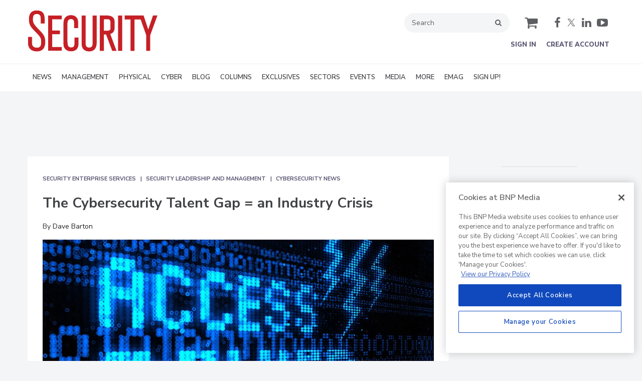

--- FILE ---
content_type: text/html; charset=utf-8
request_url: https://www.securitymagazine.com/articles/90182-the-cybersecurity-talent-gap-an-industry-crisis
body_size: 22530
content:







<!DOCTYPE html>
<html class="no-js" lang="en" prefix="og: https://ogp.me/ns#">
  <head>
      <script type="text/plain" class="optanon-category-C0001" src="https://bc.securitymagazine.com/script.js"></script>

<script src="https://cdn.onesignal.com/sdks/web/v16/OneSignalSDK.page.js" defer></script>
<script>
  window.OneSignalDeferred = window.OneSignalDeferred || [];
  OneSignalDeferred.push(async function(OneSignal) {
    await OneSignal.init({
      appId: "522cf2a8-466c-4c41-9efc-3fc1b50fe333",
    });
  });
</script><script src="https://cdn.onesignal.com/sdks/web/v16/OneSignalSDK.page.js?v=1763616194"></script><script>window.OneSignalDeferred = window.OneSignalDeferred || [];
OneSignalDeferred.push(function(OneSignal)
{
  OneSignal.init(
  {
    appId: "522cf2a8-466c-4c41-9efc-3fc1b50fe333",
    safari_web_id: "",
    notifyButton:
    {
      enable: true,
    },
    serviceWorkerParam:
    {
      scope: "/ext/resources/files/myCustomScope/"
    },
    serviceWorkerPath: "ext/resources/files/OneSignalSDKWorker.js",
  });
});</script>

    <link href="https://www.securitymagazine.com/articles/90182-the-cybersecurity-talent-gap-an-industry-crisis" rel="canonical" />
    
    <meta charset="utf-8">
    <meta name="csrf-param" content="authenticity_token" />
<meta name="csrf-token" content="+tIrRqXwwXRI/118y3KQIb/tt85U2X8FpNqNtp1RfZJyKyZwF+r3GuGX5F2NeX9Fi5v3cIseZHwSVBCC4AWcMg==" />

    <meta name="viewport" content="width=device-width, initial-scale=1.0">
    <meta name="timestamp" value="2025-11-20 00:23:14 -0500">
    <meta name="description" content="A war is raging for cybersecurity talent. Both the government and the private sector are scrambling for talent. Thousands of information-security jobs are going unfilled as the industry in the U.S. struggles with a shortage of properly trained professionals. By one estimate, there will be 3.5 million unfilled cybersecurity jobs by 2021. The talent problem is not new.  The problem has become highlighted in the last five to 10 years with the increase in cyberattacks. Not only have cyberattacks grown in frequency and intensity, but also cybersecurity . . ." />
    <meta name="keywords" content="cyber talent gap,cybercrime,cybersecurity" />
    <meta name="og:keywords" content="cyber talent gap,cybercrime,cybersecurity" />
    
    <link rel="alternate" type="application/xml" title="Security Magazine  RSS Feed" href="https://www.securitymagazine.com/rss/articles" />
    
    <meta property="og:title" content="The Cybersecurity Talent Gap = an Industry Crisis" />
<meta property="og:description" content="Both the government and the private sector are scrambling for talent. Thousands of information-security jobs are going unfilled as the industry in the U.S. struggles with a shortage of properly trained professionals. By one estimate, there will be 3.5 million unfilled cybersecurity jobs by 2021." />
<meta property="og:author" content="Dave Barton" />
<meta property="og:url" content="https://www.securitymagazine.com/articles/90182-the-cybersecurity-talent-gap-an-industry-crisis" />
<meta property="og:image" content="https://www.securitymagazine.com/ext/resources/secenews/2016/cyberattack-900.jpg?height=635&amp;t=1557344389&amp;width=1200" />
<meta property="og:image:width" content="900" />
<meta property="og:image:height" content="550" />
<meta property="og:type" content="Article" />

<meta name="twitter:title" content="The Cybersecurity Talent Gap = an Industry Crisis" />
<meta name="twitter:description" content="Both the government and the private sector are scrambling for talent. Thousands of information-security jobs are going unfilled as the industry in the U.S. struggles with a shortage of properly trained professionals. By one estimate, there will be 3.5 million unfilled cybersecurity jobs by 2021." />
<meta name="twitter:image" content="https://www.securitymagazine.com/ext/resources/secenews/2016/cyberattack-900.jpg?height=418&amp;t=1557344389&amp;width=800" />
<meta name="twitter:card" content="summary_large_image" />
<meta name="twitter:site" content="@securitymag" />

    <meta property="og:title" />
<meta property="og:description" />
<meta property="og:url" />
<meta property="og:type" content="Website" />

      
  
  
  <meta name="msapplication-TileColor" content="#FFFFFF">
<meta name="msapplication-TileImage" content="/images/favicon/mstile-144.png">
<link rel="icon" type="image/x-icon" href="/images/favicon/favicons.ico" sizes="16x16 32x32 48x48 64x64" />
<link rel="apple-touch-icon-precomposed" type="image/x-icon" href="/images/favicon/apple-touch-icon-152.png" sizes="152x152" />
<link rel="apple-touch-icon-precomposed" type="image/x-icon" href="/images/favicon/apple-touch-icon-144.png" sizes="144x144" />
<link rel="apple-touch-icon-precomposed" type="image/x-icon" href="/images/favicon/apple-touch-icon-120.png" sizes="120x120" />
<link rel="apple-touch-icon-precomposed" type="image/x-icon" href="/images/favicon/apple-touch-icon-72.png" sizes="72x72" />

    <script>
      window.homeVersionV2Enabled = true;
    </script>
<meta content="true" name="has-log-view" />
    <title>The Cybersecurity Talent Gap = an Industry Crisis | 2019-04-30  | Security Magazine</title>
    <!-- Hide content until styles load to prevent FOUC -->
<style>
    body { visibility: hidden; }
    .styles-loaded body { visibility: visible; }
</style>


<!-- Non-blocking application.css -->
<link rel="preload" href="/stylesheets/application-v2.css" as="style" onload="this.onload=null;this.rel=&#39;stylesheet&#39;;document.documentElement.classList.add(&#39;styles-loaded&#39;)" />
<noscript><link rel="stylesheet" media="screen" href="/stylesheets/application-v2.css?v=1763616194" /></noscript>

<!-- Non-blocking vendor stylesheets -->
    <link rel="preload" href="/stylesheets/froala.css" as="style" onload="this.onload=null;this.rel=&#39;stylesheet&#39;" />
    <noscript><link rel="stylesheet" media="screen" href="/stylesheets/froala.css?v=1763616194" /></noscript>

<!-- Non-blocking client controlled custom CSS -->
    <link rel="preload" href="/ext/resources/securitymagazine.css" as="style" onload="this.onload=null;this.rel=&#39;stylesheet&#39;" />
    <noscript><link rel="stylesheet" media="screen" href="/ext/resources/securitymagazine.css?v=1763616194" /></noscript>

      <link rel="stylesheet" media="print" href="/stylesheets/print.css?v=1763616194" />
  <link rel="dns-prefetch" href="//fonts.googleapis.com">
  <link rel="preconnect" href="//fonts.gstatic.com/" crossorigin>
    <link href='//fonts.googleapis.com/css?family=Nunito+Sans:400,600,700,800,900|Lora:ital,wght@0,400;0,600;1,400;1,600&display=swap' rel='stylesheet'>
  <link rel="stylesheet" media="screen" href="/stylesheets/config-sitelogo.css?v=1763616194" class="site-logo" />
  
    
    
    <script src="/javascripts/jade.critical.min.js"></script>
    <script src="/javascripts/jade.default.min.js?v=1763616194" defer="defer"></script>
<script src="/javascripts/application.js?v=1763616194" defer="defer"></script>
    
    
<!-- dataLayer scripts, place in head before GTM snippet -->
<script>var dataLayer = window.dataLayer || [];</script>
    <script>
      dataLayer.push({"id":90182,"topics":["Free","Security Enterprise Services","Security Leadership and Management","Cybersecurity News","Web Exclusive Stories","Security Top Stories"],"title":"The Cybersecurity Talent Gap = an Industry Crisis","keywords":["cybercrime","cyber talent gap","cybersecurity"],"page_type":["articles"],"date_posted":"04/30/2019","gated":false,"registered":false,"author":["Dave Barton"],"sponsored":false,"subscribed_user":false});
    </script>

<script>typeof window.dataLayer[0] === 'object' && !('page_type' in window.dataLayer[0]) && window.dataLayer.push({"id":90182,"topics":["Free","Security Enterprise Services","Security Leadership and Management","Cybersecurity News","Web Exclusive Stories","Security Top Stories"],"title":"The Cybersecurity Talent Gap = an Industry Crisis","keywords":["cybercrime","cyber talent gap","cybersecurity"],"page_type":["articles"],"date_posted":"04/30/2019","gated":false,"registered":false,"author":["Dave Barton"],"sponsored":false});</script>
<!-- End dataLayer -->

<!-- Google Tag Manager -->
<script>
//<![CDATA[
  (function(w,d,s,l,i){w[l]=w[l]||[];w[l].push({'gtm.start':
  new Date().getTime(),event:'gtm.js'});var f=d.getElementsByTagName(s)[0],
  j=d.createElement(s),dl=l!='dataLayer'?'&l='+l:'';j.async=true;j.src=
  '//www.googletagmanager.com/gtm.js?id='+i+dl;f.parentNode.insertBefore(j,f);
  })(window,document,'script','dataLayer','GTM-KNK327G');
//]]>
</script>
<!-- End Google Tag Manager -->

    <script>
  window.epub = window.epub || {};

    window.epub['AD_HISTORY_ENABLED'] = false;
</script>

      <!--[if lt IE 9]><script src="/javascripts/vendor/es5-shim.min.js?v=1763616194"></script><![endif]-->
  <script>
  var googletag = {
    cmd: []
  };

  var targeting = {"id":"90182","topic":["free","security_enterprise_services","security_leadership_and_management","cybersecurity_news","web_exclusive_stories","security_top_stories"],"topic_id":["2181","2231","2227","2236","2150","2761"],"page_type":["articles"],"keyword":["cybercrime","cyber_talent_gap","cybersecurity"],"reg_user":"false","page_name":"the_cybersecurity_talent_gap___an_indust","subscribed_user":"false"};
</script>

<script async src="https://securepubads.g.doubleclick.net/tag/js/gpt.js"></script>

  
<script>var _document$querySelect, _document$querySelect2;

var $hasLogViewMeta = (_document$querySelect = document.querySelector('meta[name=has-log-view]')) === null || _document$querySelect === void 0 ? void 0 : _document$querySelect.getAttribute('content');
var $logViewUrlMeta = (_document$querySelect2 = document.querySelector('meta[name=log-view-url]')) === null || _document$querySelect2 === void 0 ? void 0 : _document$querySelect2.getAttribute('content');

if ($hasLogViewMeta === 'true') {
  var baseLogUrl = (typeof $logViewUrlMeta === "undefined" ? window.location.pathname : $logViewUrlMeta).replace(/(\d+)-[^/]+/g, '$1'); 
  var logUrl = baseLogUrl + '/log_view' + window.location.search;

  if (typeof navigator.sendBeacon === 'function') {
    navigator.sendBeacon(logUrl);
  } else {
    // Gotta love IE
    var request = new XMLHttpRequest();
    request.open('POST', logUrl, true);
    request.setRequestHeader('Content-Type', 'application/x-www-form-urlencoded; charset=UTF-8');
    request.send();
  }
}</script>
  </head>
  <body data-controller="articles" data-action="show" data-article-requires-registration="true" data-article-requires-subscription="false" data-prestitial-ad="false" data-poststitial-ad="false" data-dfp-prefix="/52040140/sec" data-is-microsite="0" class="cssanimations csstransitions">
    
    
    
<!-- Google Tag Manager (noscript) -->
<noscript><iframe src="https://www.googletagmanager.com/ns.html?id=GTM-KNK327G"
height="0" width="0" style="display:none;visibility:hidden"></iframe></noscript>
<!-- End Google Tag Manager (noscript) -->
    
      <div class=" -is-homepage-v2">
    <div class="mmenu-placeholder">

      <header class="main-header-wrapper"><div class="main-header"><div class="site-logo">
  <a href="/">
    <svg
      xmlns="http://www.w3.org/2000/svg"
      viewBox="0 0 470.8 151.5"
      preserveAspectRatio="xMinYMax meet"
      class="svg-logo"
      role="image"
    >
      <title>Security Magazine logo</title>
      <path
        fill="#C52026"
        d="M123.8 147.6v-15.3H89.4V88.2l28.4.1V73.1H89.5V34.4h34.4V19H73.4v128.6"
      />
      <path
        fill="#FFF"
        d="M124.5 147.6v-16.1H89.4l.8.8V88.2l-.8.8h29.2V72.3H89.5l.8.8V34.4l-.7.8h35.1v-17H72.6V148.4H124.6v-.8zm-50.4 0V19l-.8.8h50.6l-.8-.8v15.3l.7-.8H88.7v40.2h29.1l-.8-.8V88l.8-.8H88.6V132.9H123.8l-.8-.8v15.3l.8-.8H73.4l.7 1z"
      />
      <path
        fill="#C52026"
        d="M128.6 116.2c0 12 1.6 18.2 6.2 23.8 5.2 6.2 12.4 9.3 21.3 9.3 13 0 28.5-5 28.5-28.7V98.1h-16.3v22.5c0 9-3.3 13-10.8 13-11.7 0-12.9-7.5-12.9-25.9V49c0-13.9 6.4-15.8 12.7-15.8 3.7 0 6.7 1.7 8.2 4.5 1.6 3.1 1.6 6.1 1.6 24.1v3.9h16.2V44.9c0-11-3.8-18.8-11.3-23.2-4.2-2.6-9.6-4-15.5-4-8.8 0-15.6 2.7-20.5 8.1 0 0-7.6 6.3-7.3 24.9v65.5z"
      />
      <path
        fill="#FFF"
        d="M127.9 116.2c0 12.2 1.7 18.5 6.3 24.3 5.4 6.4 12.7 9.6 21.9 9.6 13.4 0 29.3-5.1 29.3-29.5V97.3H167.5v23.3c0 8.6-3 12.3-10.1 12.3-10.5 0-12.1-5.7-12.1-25.1V49c0-13.2 5.7-15 12-15 3.4 0 6.2 1.5 7.5 4.1 1.5 2.9 1.6 6 1.6 23.8v4.7h17.8V44.9c0-11.2-3.9-19.3-11.7-23.8-4.4-2.7-9.9-4.1-15.9-4.1-9.1 0-16 2.7-21.1 8.4l.1-.1c-.3.3-7.9 6.8-7.6 25.4-.1 0-.1 65.5-.1 65.5zm1.5-65.5c-.3-17.9 7-24.2 7.1-24.3h.1v-.1c4.8-5.3 11.3-7.8 19.9-7.8 5.7 0 11 1.3 15.1 3.9 7.3 4.3 11 11.9 11 22.6v20.8l.8-.8h-16.2l.8.8v-3.9c0-18.1 0-21.2-1.7-24.4-1.5-3.1-4.8-4.9-8.8-4.9-6.3 0-13.5 1.9-13.5 16.5V108c0 18.5 1.3 26.6 13.6 26.6 7.9 0 11.6-4.4 11.6-13.8V98.1l-.8.8h16.3l-.8-.8v22.5c0 23.1-15.1 28-27.8 28-8.7 0-15.7-3-20.8-9-4.4-5.5-6-11.6-6-23.4.1 0 .1-65.5.1-65.5z"
      />
      <path
        fill="#C52026"
        d="M276.3 73.8V34h11.8c6.4 0 10.3.8 10.3 12.2v18.7c0 5.4-1.8 8.9-10.8 8.9h-11.3zm23.2 13.1c10.4-3.5 15.7-11.5 15.7-24.1V44c0-16.5-9.4-24.9-27.8-24.9h-27.2v128.6h16.2V88.8h6.6l22.1 58.9h17.2l-22.8-60.8z"
      />
      <path
        fill="#FFF"
        d="M277.1 73.8V34l-.8.8h11.8c6.1 0 9.6.5 9.6 11.4v18.7c0 5.1-1.7 8.2-10.1 8.2h-11.3l.8.7zm10.6.7c10.2 0 11.6-4.7 11.6-9.7V46.2c0-12-4.6-12.9-11.1-12.9H275.6v41.3H287.7z"
      />
      <path
        fill="#FFF"
        d="M299.7 87.6c10.7-3.6 16.2-11.9 16.2-24.8V44c0-17-9.6-25.7-28.6-25.7h-28v130.1h17.8V88.8l-.8.8h6.6l-.7-.5 22.1 58.9.2.5h18.8l-.4-1-22.7-60.8-.5.9zm22.5 59.3H305l.7.5-22.1-58.9-.2-.5H275.5V147.7l.8-.8h-16.2l.8.8V19l-.8.8h27.2c18 0 27.1 8.1 27.1 24.2v18.8c0 12.1-5.1 20-15.2 23.3l-.7.2.3.7 22.7 60.8.7-.9z"
      />
      <path fill="#C52026" d="M325.9 19h16.5v128.6h-16.5z" />
      <path
        fill="#FFF"
        d="M325.9 148.4h17.3V18.2h-18.1V148.4h.8zm0-128.6h16.5l-.8-.8v128.6l.8-.8h-16.5l.8.8V19l-.8.8z"
      />
      <g>
        <path
          fill="#C52026"
          d="M469.7 19h-17.5l-16.5 48.6L419.2 19h-69.5v15.5h21V147.8h16.2V34.5h20.6l19.9 55.9v57.2h16V90.9"
        />
        <path
          fill="#FFF"
          d="M469.7 18.3h-18.1l-.2.5L435 67.4h1.4L420 18.8l-.2-.5H348.9v17h21.8l-.8-.8V148.6h17.8V34.5l-.8.8h20.7l-.7-.5 19.9 55.9v-.3V148.5h17.6V91v.3l26.3-71.9.4-1h-1.4zm-27 72.6v56.7l.8-.8h-16l.8.8V90.2l-19.9-55.9-.2-.5h-22v114.1l.8-.8h-16.2l.8.8V33.8h-21.8l.8.8V19l-.8.8h69.6l-.7-.5L435 67.9l.7 2.1.7-2.1 16.5-48.6-.7.5h17.6l-.7-1-26.3 71.9v.2z"
        />
      </g>
      <g>
        <path
          fill="#C52026"
          d="M.8 95.9v22.5c0 19.5 12 31.2 32.1 31.2 31.4 0 31.4-26.2 31.4-36.1 0-20.1-7.2-27.6-21.7-42.4-20.6-21-22.7-26-22.7-38.2 0-14.7 5.2-17.7 13.6-17.7 12.2 0 13.2 7.9 13.2 18.3V49h15.6V35.8c0-13.1 0-35.1-29-35.1C4.1.8 4.1 26.1 4.1 34.5c0 20.7 9.4 30.1 25 45.8 15.6 15.4 19.3 20.5 19.3 35.1 0 14.2-4 19.4-14.7 19.4-4.3 0-10.2-.9-13.6-5.3-3.4-4.4-3.4-9.4-3.4-19.4V95.9H.8z"
        />
        <path
          fill="#FFF"
          d="M0 95.9v22.5c0 20 12.3 31.9 32.9 31.9 32.1 0 32.1-26.7 32.1-36.8 0-20.4-7.3-27.9-21.9-42.9-20.4-20.8-22.4-25.7-22.4-37.7 0-14.2 4.7-16.9 12.8-16.9 11.5 0 12.4 7.3 12.4 17.5v16.3H63v-14C63 22.4 63 0 33.3 0c-30 0-30 25.9-30 34.5 0 21 9.5 30.5 25.3 46.3C44.1 96 47.7 101 47.7 115.3c0 13.8-3.7 18.7-14 18.7-4.1 0-9.8-.9-13.1-5-3.3-4.2-3.3-9.2-3.3-19V95.1H0v.8zm15.8 0V110c0 10.2 0 15.3 3.6 19.9 3.7 4.6 9.8 5.6 14.2 5.6 11.1 0 15.5-5.7 15.5-20.2 0-14.8-3.7-20-19.5-35.6C14.2 64.2 4.8 54.9 4.8 34.5c0-8.2 0-33 28.5-33 28.3 0 28.3 21.5 28.3 34.3v13.1l.8-.8H46.6l.8.8V33.5c0-10.4-1-19-13.9-19-8.6 0-14.3 3.1-14.3 18.4 0 12.5 2.1 17.6 22.9 38.8 14.3 14.7 21.5 22 21.5 41.9 0 9.7 0 35.3-30.6 35.3-19.7 0-31.4-11.4-31.4-30.4V95.9l-.8.8h15.8l-.8-.8z"
        />
      </g>
      <g>
        <path
          fill="#C52026"
          d="M194.4 115.3c0 10.1 0 21.6 9.9 29.1 4.5 3.4 11 5.4 17.7 5.4 17.9 0 28.2-11 28.2-30.1V19H234v92.7c0 12.6-.4 15.9-2.1 18.2l-.1.1-.1.1c-2.4 3.6-6.9 4.1-9.3 4.1-11.3 0-12.2-7.2-12.2-17.5V19h-16v96.3z"
        />
        <path
          fill="#FFF"
          d="M193.6 115.3c0 10.3 0 22 10.2 29.7 4.6 3.5 11.3 5.6 18.2 5.6 18.4 0 28.9-11.2 28.9-30.8V18.2h-17.8v93.5c0 12.3-.4 15.6-2 17.7l-.1.1-.1.1c-2.2 3.3-6.4 3.8-8.7 3.8-10.6 0-11.4-6.6-11.4-16.7V18.2h-17.6v97.1zm.8-95.5h16l-.8-.8v97.7c0 10.3 1 18.2 12.9 18.2 2.6 0 7.3-.6 9.9-4.4v-.1-.1c1.9-2.5 2.3-5.8 2.3-18.6V19l-.8.8h16.2l-.8-.8v100.7c0 18.6-10 29.3-27.4 29.3-6.6 0-12.9-1.9-17.3-5.3-9.6-7.3-9.6-18.6-9.6-28.5V19l-.6.8z"
        />
      </g>
    </svg>
  </a>
</div>
<div class="main-header__top-nav-actions"><nav class="top-nav"><div class="quick-search-wrapper"><a class="top-nav__search-link" href="/search" id="top-nav-search-link"><span class="top-nav__search-link-label">search</span></a><div class="quick-search" id="quick-search" role="search">
  <form id="quick-search-form" name="quick-search" method="get" action="/search">
    <label for="q" alt="search" class="quick-search__label">Search</label>
    <input type="search" name="q" id="q" placeholder="Search" tabindex="1" value="Search" onfocus="this.value = ''" />
    <button class="quick-search__button">
      search
    </button>
    <button class="quick-search__close-button">
      close search
    </button>
  </form>

      <section class="editorial-content header-below-search">

    <div class="editorial-content__details">



    </div>
  </section>

</div>
</div><div class="cart-social-wrapper" id="cart-social-wrapper"><a class="top-nav__cart-link" href="/cart"><span class="top-nav__cart-link-label">cart</span></a><div class="main-header__social-links"><a href="https://www.facebook.com/SECmagazine" class="facebook" target="_blank"><span class="facebook__text">facebook</span></a>

<a href="https://www.twitter.com/SecurityMag" class="twitter" target="_blank" class="twitter" alt="twitter"><span class="twitter__text">twitter</span></a>

<a href="https://www.linkedin.com/company/security-magazine" class="linkedin" target="_blank"><span class="linkedin__text">linkedin</span></a>

<a href="https://www.youtube.com/user/SecurityMag" class="youtube" target="_blank"><span class="youtube__text">youtube</span></a></div></div></nav><nav class="user-actions" id="user-actions"><ul class="user-actions__list"><li class="user-actions__signin"><a class="user-actions__signin-link" href="https://bnp.dragonforms.com/init.do?pk=X_W_WRSIGN&amp;returnurl=https://www.securitymagazine.com/user/omeda?referer=https://www.securitymagazine.com/&amp;omedasite=SEC_Login">Sign In</a></li><li class="user-actions__register"><a class="user-actions__register-link" href="https://bnp.dragonforms.com/init.do?pk=X_W_WRCREATE&amp;returnurl=https://www.securitymagazine.com/user/omeda?referer=https://www.securitymagazine.com/&amp;omedasite=SEC_Create">Create Account</a></li><li class="user-actions__signout"><a class="user-actions__signout-link" href="/user/logout">Sign Out</a></li><li class="user-actions__account user-actions__account-link">My Account</li></ul></nav></div><div class="main-header__mobile-action"><a class="search-nav-link" href="#" id="search-nav-link"></a><a class="main-header__hamburger-nav-link" href="#" id="hamburger-nav-link"></a></div></div><nav class="main-nav main-nav--horizontal"><div class="wrapper"><div class="site-logo">
  <a href="/">
    <svg
      xmlns="http://www.w3.org/2000/svg"
      viewBox="0 0 470.8 151.5"
      preserveAspectRatio="xMinYMax meet"
      class="svg-logo"
      role="image"
    >
      <title>Security Magazine logo</title>
      <path
        fill="#C52026"
        d="M123.8 147.6v-15.3H89.4V88.2l28.4.1V73.1H89.5V34.4h34.4V19H73.4v128.6"
      />
      <path
        fill="#FFF"
        d="M124.5 147.6v-16.1H89.4l.8.8V88.2l-.8.8h29.2V72.3H89.5l.8.8V34.4l-.7.8h35.1v-17H72.6V148.4H124.6v-.8zm-50.4 0V19l-.8.8h50.6l-.8-.8v15.3l.7-.8H88.7v40.2h29.1l-.8-.8V88l.8-.8H88.6V132.9H123.8l-.8-.8v15.3l.8-.8H73.4l.7 1z"
      />
      <path
        fill="#C52026"
        d="M128.6 116.2c0 12 1.6 18.2 6.2 23.8 5.2 6.2 12.4 9.3 21.3 9.3 13 0 28.5-5 28.5-28.7V98.1h-16.3v22.5c0 9-3.3 13-10.8 13-11.7 0-12.9-7.5-12.9-25.9V49c0-13.9 6.4-15.8 12.7-15.8 3.7 0 6.7 1.7 8.2 4.5 1.6 3.1 1.6 6.1 1.6 24.1v3.9h16.2V44.9c0-11-3.8-18.8-11.3-23.2-4.2-2.6-9.6-4-15.5-4-8.8 0-15.6 2.7-20.5 8.1 0 0-7.6 6.3-7.3 24.9v65.5z"
      />
      <path
        fill="#FFF"
        d="M127.9 116.2c0 12.2 1.7 18.5 6.3 24.3 5.4 6.4 12.7 9.6 21.9 9.6 13.4 0 29.3-5.1 29.3-29.5V97.3H167.5v23.3c0 8.6-3 12.3-10.1 12.3-10.5 0-12.1-5.7-12.1-25.1V49c0-13.2 5.7-15 12-15 3.4 0 6.2 1.5 7.5 4.1 1.5 2.9 1.6 6 1.6 23.8v4.7h17.8V44.9c0-11.2-3.9-19.3-11.7-23.8-4.4-2.7-9.9-4.1-15.9-4.1-9.1 0-16 2.7-21.1 8.4l.1-.1c-.3.3-7.9 6.8-7.6 25.4-.1 0-.1 65.5-.1 65.5zm1.5-65.5c-.3-17.9 7-24.2 7.1-24.3h.1v-.1c4.8-5.3 11.3-7.8 19.9-7.8 5.7 0 11 1.3 15.1 3.9 7.3 4.3 11 11.9 11 22.6v20.8l.8-.8h-16.2l.8.8v-3.9c0-18.1 0-21.2-1.7-24.4-1.5-3.1-4.8-4.9-8.8-4.9-6.3 0-13.5 1.9-13.5 16.5V108c0 18.5 1.3 26.6 13.6 26.6 7.9 0 11.6-4.4 11.6-13.8V98.1l-.8.8h16.3l-.8-.8v22.5c0 23.1-15.1 28-27.8 28-8.7 0-15.7-3-20.8-9-4.4-5.5-6-11.6-6-23.4.1 0 .1-65.5.1-65.5z"
      />
      <path
        fill="#C52026"
        d="M276.3 73.8V34h11.8c6.4 0 10.3.8 10.3 12.2v18.7c0 5.4-1.8 8.9-10.8 8.9h-11.3zm23.2 13.1c10.4-3.5 15.7-11.5 15.7-24.1V44c0-16.5-9.4-24.9-27.8-24.9h-27.2v128.6h16.2V88.8h6.6l22.1 58.9h17.2l-22.8-60.8z"
      />
      <path
        fill="#FFF"
        d="M277.1 73.8V34l-.8.8h11.8c6.1 0 9.6.5 9.6 11.4v18.7c0 5.1-1.7 8.2-10.1 8.2h-11.3l.8.7zm10.6.7c10.2 0 11.6-4.7 11.6-9.7V46.2c0-12-4.6-12.9-11.1-12.9H275.6v41.3H287.7z"
      />
      <path
        fill="#FFF"
        d="M299.7 87.6c10.7-3.6 16.2-11.9 16.2-24.8V44c0-17-9.6-25.7-28.6-25.7h-28v130.1h17.8V88.8l-.8.8h6.6l-.7-.5 22.1 58.9.2.5h18.8l-.4-1-22.7-60.8-.5.9zm22.5 59.3H305l.7.5-22.1-58.9-.2-.5H275.5V147.7l.8-.8h-16.2l.8.8V19l-.8.8h27.2c18 0 27.1 8.1 27.1 24.2v18.8c0 12.1-5.1 20-15.2 23.3l-.7.2.3.7 22.7 60.8.7-.9z"
      />
      <path fill="#C52026" d="M325.9 19h16.5v128.6h-16.5z" />
      <path
        fill="#FFF"
        d="M325.9 148.4h17.3V18.2h-18.1V148.4h.8zm0-128.6h16.5l-.8-.8v128.6l.8-.8h-16.5l.8.8V19l-.8.8z"
      />
      <g>
        <path
          fill="#C52026"
          d="M469.7 19h-17.5l-16.5 48.6L419.2 19h-69.5v15.5h21V147.8h16.2V34.5h20.6l19.9 55.9v57.2h16V90.9"
        />
        <path
          fill="#FFF"
          d="M469.7 18.3h-18.1l-.2.5L435 67.4h1.4L420 18.8l-.2-.5H348.9v17h21.8l-.8-.8V148.6h17.8V34.5l-.8.8h20.7l-.7-.5 19.9 55.9v-.3V148.5h17.6V91v.3l26.3-71.9.4-1h-1.4zm-27 72.6v56.7l.8-.8h-16l.8.8V90.2l-19.9-55.9-.2-.5h-22v114.1l.8-.8h-16.2l.8.8V33.8h-21.8l.8.8V19l-.8.8h69.6l-.7-.5L435 67.9l.7 2.1.7-2.1 16.5-48.6-.7.5h17.6l-.7-1-26.3 71.9v.2z"
        />
      </g>
      <g>
        <path
          fill="#C52026"
          d="M.8 95.9v22.5c0 19.5 12 31.2 32.1 31.2 31.4 0 31.4-26.2 31.4-36.1 0-20.1-7.2-27.6-21.7-42.4-20.6-21-22.7-26-22.7-38.2 0-14.7 5.2-17.7 13.6-17.7 12.2 0 13.2 7.9 13.2 18.3V49h15.6V35.8c0-13.1 0-35.1-29-35.1C4.1.8 4.1 26.1 4.1 34.5c0 20.7 9.4 30.1 25 45.8 15.6 15.4 19.3 20.5 19.3 35.1 0 14.2-4 19.4-14.7 19.4-4.3 0-10.2-.9-13.6-5.3-3.4-4.4-3.4-9.4-3.4-19.4V95.9H.8z"
        />
        <path
          fill="#FFF"
          d="M0 95.9v22.5c0 20 12.3 31.9 32.9 31.9 32.1 0 32.1-26.7 32.1-36.8 0-20.4-7.3-27.9-21.9-42.9-20.4-20.8-22.4-25.7-22.4-37.7 0-14.2 4.7-16.9 12.8-16.9 11.5 0 12.4 7.3 12.4 17.5v16.3H63v-14C63 22.4 63 0 33.3 0c-30 0-30 25.9-30 34.5 0 21 9.5 30.5 25.3 46.3C44.1 96 47.7 101 47.7 115.3c0 13.8-3.7 18.7-14 18.7-4.1 0-9.8-.9-13.1-5-3.3-4.2-3.3-9.2-3.3-19V95.1H0v.8zm15.8 0V110c0 10.2 0 15.3 3.6 19.9 3.7 4.6 9.8 5.6 14.2 5.6 11.1 0 15.5-5.7 15.5-20.2 0-14.8-3.7-20-19.5-35.6C14.2 64.2 4.8 54.9 4.8 34.5c0-8.2 0-33 28.5-33 28.3 0 28.3 21.5 28.3 34.3v13.1l.8-.8H46.6l.8.8V33.5c0-10.4-1-19-13.9-19-8.6 0-14.3 3.1-14.3 18.4 0 12.5 2.1 17.6 22.9 38.8 14.3 14.7 21.5 22 21.5 41.9 0 9.7 0 35.3-30.6 35.3-19.7 0-31.4-11.4-31.4-30.4V95.9l-.8.8h15.8l-.8-.8z"
        />
      </g>
      <g>
        <path
          fill="#C52026"
          d="M194.4 115.3c0 10.1 0 21.6 9.9 29.1 4.5 3.4 11 5.4 17.7 5.4 17.9 0 28.2-11 28.2-30.1V19H234v92.7c0 12.6-.4 15.9-2.1 18.2l-.1.1-.1.1c-2.4 3.6-6.9 4.1-9.3 4.1-11.3 0-12.2-7.2-12.2-17.5V19h-16v96.3z"
        />
        <path
          fill="#FFF"
          d="M193.6 115.3c0 10.3 0 22 10.2 29.7 4.6 3.5 11.3 5.6 18.2 5.6 18.4 0 28.9-11.2 28.9-30.8V18.2h-17.8v93.5c0 12.3-.4 15.6-2 17.7l-.1.1-.1.1c-2.2 3.3-6.4 3.8-8.7 3.8-10.6 0-11.4-6.6-11.4-16.7V18.2h-17.6v97.1zm.8-95.5h16l-.8-.8v97.7c0 10.3 1 18.2 12.9 18.2 2.6 0 7.3-.6 9.9-4.4v-.1-.1c1.9-2.5 2.3-5.8 2.3-18.6V19l-.8.8h16.2l-.8-.8v100.7c0 18.6-10 29.3-27.4 29.3-6.6 0-12.9-1.9-17.3-5.3-9.6-7.3-9.6-18.6-9.6-28.5V19l-.6.8z"
        />
      </g>
    </svg>
  </a>
</div>
<div class='navigation' id='primaryNav'><ul class='level1'><li class='level1-li first '><a data-background-image="" data-eventname="nav-menu-primaryNav" data-eventcategory="click" data-eventaction="primaryNav-link" data-eventlabel="text: NEWS|url: /topics/2189-security-newswire" class="link2" href="/topics/2189-security-newswire">NEWS</a><ul class='level2'><li class='level2-li first '><a data-background-image="" data-eventname="nav-menu-primaryNav" data-eventcategory="click" data-eventaction="primaryNav-link" data-eventlabel="text: Security Newswire
|url: /topics/2189-security-newswire" class="link1" href="/topics/2189-security-newswire">Security Newswire
</a></li><li class='level2-li  last'><a data-background-image="" data-eventname="nav-menu-primaryNav" data-eventcategory="click" data-eventaction="primaryNav-link" data-eventlabel="text: Technologies &amp; Solutions|url: /topics/2785-technologies-solutions" class="link1" href="/topics/2785-technologies-solutions">Technologies &amp; Solutions</a></li></ul></li><li class='level1-li  '><a data-background-image="" data-eventname="nav-menu-primaryNav" data-eventcategory="click" data-eventaction="primaryNav-link" data-eventlabel="text: MANAGEMENT|url: /topics/2786-management" class="link2" href="/topics/2786-management">MANAGEMENT</a><ul class='level2'><li class='level2-li first '><a data-background-image="" data-eventname="nav-menu-primaryNav" data-eventcategory="click" data-eventaction="primaryNav-link" data-eventlabel="text: Leadership Management
|url: /topics/2227-security-leadership-and-management" class="link1" href="/topics/2227-security-leadership-and-management">Leadership Management
</a></li><li class='level2-li  '><a data-background-image="" data-eventname="nav-menu-primaryNav" data-eventcategory="click" data-eventaction="primaryNav-link" data-eventlabel="text: Enterprise Services
|url: /topics/2231-enterprise-services" class="link1" href="/topics/2231-enterprise-services">Enterprise Services
</a></li><li class='level2-li  '><a data-background-image="" data-eventname="nav-menu-primaryNav" data-eventcategory="click" data-eventaction="primaryNav-link" data-eventlabel="text: Security Education &amp; Training
|url: /topics/2614-education-training" class="link1" href="/topics/2614-education-training">Security Education &amp; Training
</a></li><li class='level2-li  '><a data-background-image="" data-eventname="nav-menu-primaryNav" data-eventcategory="click" data-eventaction="primaryNav-link" data-eventlabel="text: Logical Security|url: /topics/2229-logical-security" class="link1" href="/topics/2229-logical-security">Logical Security</a></li><li class='level2-li  '><a data-background-image="" data-eventname="nav-menu-primaryNav" data-eventcategory="click" data-eventaction="primaryNav-link" data-eventlabel="text: Security &amp; Business Resilience|url: /topics/2230-security-business-resilience" class="link1" href="/topics/2230-security-business-resilience">Security &amp; Business Resilience</a></li><li class='level2-li  last'><a data-background-image="" data-eventname="nav-menu-primaryNav" data-eventcategory="click" data-eventaction="primaryNav-link" data-eventlabel="text: Profiles in Excellence|url: /topics/2772-profiles-in-excellence" class="link1" href="/topics/2772-profiles-in-excellence">Profiles in Excellence</a></li></ul></li><li class='level1-li  '><a data-background-image="" data-eventname="nav-menu-primaryNav" data-eventcategory="click" data-eventaction="primaryNav-link" data-eventlabel="text: PHYSICAL|url: /topics/2787-physical" class="link2" href="/topics/2787-physical">PHYSICAL</a><ul class='level2'><li class='level2-li first '><a data-background-image="" data-eventname="nav-menu-primaryNav" data-eventcategory="click" data-eventaction="primaryNav-link" data-eventlabel="text: Access Management
|url: /topics/2232-access-management" class="link1" href="/topics/2232-access-management">Access Management
</a></li><li class='level2-li  '><a data-background-image="" data-eventname="nav-menu-primaryNav" data-eventcategory="click" data-eventaction="primaryNav-link" data-eventlabel="text: Fire &amp; Life Safety|url: /topics/2235-fire-life-safety" class="link1" href="/topics/2235-fire-life-safety">Fire &amp; Life Safety</a></li><li class='level2-li  '><a data-background-image="" data-eventname="nav-menu-primaryNav" data-eventcategory="click" data-eventaction="primaryNav-link" data-eventlabel="text: Identity Management
|url: /topics/2233-identity-management" class="link1" href="/topics/2233-identity-management">Identity Management
</a></li><li class='level2-li  '><a data-background-image="" data-eventname="nav-menu-primaryNav" data-eventcategory="click" data-eventaction="primaryNav-link" data-eventlabel="text: Physical Security|url: /topics/2228-physical-security" class="link1" href="/topics/2228-physical-security">Physical Security</a></li><li class='level2-li  '><a data-background-image="" data-eventname="nav-menu-primaryNav" data-eventcategory="click" data-eventaction="primaryNav-link" data-eventlabel="text: Video Surveillance
|url: /topics/2234-video-surveillance" class="link1" href="/topics/2234-video-surveillance">Video Surveillance
</a></li><li class='level2-li  last'><a data-background-image="" data-eventname="nav-menu-primaryNav" data-eventcategory="click" data-eventaction="primaryNav-link" data-eventlabel="text: Case Studies (Physical)|url: /topics/2663-case-studies-physical" class="link1" href="/topics/2663-case-studies-physical">Case Studies (Physical)</a></li></ul></li><li class='level1-li  '><a data-background-image="" data-eventname="nav-menu-primaryNav" data-eventcategory="click" data-eventaction="primaryNav-link" data-eventlabel="text: CYBER|url: /topics/2788-cybersecurity" class="link2" href="/topics/2788-cybersecurity">CYBER</a><ul class='level2'><li class='level2-li first '><a data-background-image="" data-eventname="nav-menu-primaryNav" data-eventcategory="click" data-eventaction="primaryNav-link" data-eventlabel="text: Cybersecurity News|url: /topics/2236-cybersecurity-news" class="link1" href="/topics/2236-cybersecurity-news">Cybersecurity News</a></li><li class='level2-li  last'><a data-background-image="" data-eventname="nav-menu-primaryNav" data-eventcategory="click" data-eventaction="primaryNav-link" data-eventlabel="text: More|url: /topics/2788-cybersecurity" class="link1" href="/topics/2788-cybersecurity">More</a></li></ul></li><li class='level1-li  '><a data-background-image="" data-eventname="nav-menu-primaryNav" data-eventcategory="click" data-eventaction="primaryNav-link" data-eventlabel="text: BLOG|url: /blogs/14" class="link2" href="/blogs/14">BLOG</a></li><li class='level1-li  '><a data-background-image="" data-eventname="nav-menu-primaryNav" data-eventcategory="click" data-eventaction="primaryNav-link" data-eventlabel="text: COLUMNS|url: /topics/2644-columns" class="link2" href="/topics/2644-columns">COLUMNS</a><ul class='level2'><li class='level2-li first '><a data-background-image="" data-eventname="nav-menu-primaryNav" data-eventcategory="click" data-eventaction="primaryNav-link" data-eventlabel="text: Career Intelligence|url: /topics/2780-career-intelligence" class="link1" href="/topics/2780-career-intelligence">Career Intelligence</a></li><li class='level2-li  '><a data-background-image="" data-eventname="nav-menu-primaryNav" data-eventcategory="click" data-eventaction="primaryNav-link" data-eventlabel="text: Cyber Tactics
|url: /topics/2654-cyber-tactics" class="link1" href="/topics/2654-cyber-tactics">Cyber Tactics
</a></li><li class='level2-li  '><a data-background-image="" data-eventname="nav-menu-primaryNav" data-eventcategory="click" data-eventaction="primaryNav-link" data-eventlabel="text: Cybersecurity Education &amp; Training |url: /topics/2991-cybersecurity-education-training" class="link1" href="/topics/2991-cybersecurity-education-training">Cybersecurity Education &amp; Training </a></li><li class='level2-li  '><a data-background-image="" data-eventname="nav-menu-primaryNav" data-eventcategory="click" data-eventaction="primaryNav-link" data-eventlabel="text: Leadership &amp; Management|url: /topics/2250-leadership-management" class="link1" href="/topics/2250-leadership-management">Leadership &amp; Management</a></li><li class='level2-li  last'><a data-background-image="" data-eventname="nav-menu-primaryNav" data-eventcategory="click" data-eventaction="primaryNav-link" data-eventlabel="text: Security Talk|url: /topics/2613-security-talk" class="link1" href="/topics/2613-security-talk">Security Talk</a></li></ul></li><li class='level1-li  '><a data-background-image="" data-eventname="nav-menu-primaryNav" data-eventcategory="click" data-eventaction="primaryNav-link" data-eventlabel="text: EXCLUSIVES|url: /#" class="link2" href="/#">EXCLUSIVES</a><ul class='level2'><li class='level2-li first '><a data-background-image="" data-eventname="nav-menu-primaryNav" data-eventcategory="click" data-eventaction="primaryNav-link" data-eventlabel="text: Annual Guarding Report|url: /keywords/7522-annual-guarding-report" class="link1" href="/keywords/7522-annual-guarding-report">Annual Guarding Report</a></li><li class='level2-li  '><a data-background-image="" data-eventname="nav-menu-primaryNav" data-eventcategory="click" data-eventaction="primaryNav-link" data-eventlabel="text: Most Influential People in Security|url: /topics/2736-most-influential-people-in-security" class="link1" href="/topics/2736-most-influential-people-in-security">Most Influential People in Security</a></li><li class='level2-li  '><a data-background-image="" data-eventname="nav-menu-primaryNav" data-eventcategory="click" data-eventaction="primaryNav-link" data-eventlabel="text: The Security Benchmark Report|url: /topics/2275-the-security-benchmark-report" class="link1" href="/topics/2275-the-security-benchmark-report">The Security Benchmark Report</a></li><li class='level2-li  '><a data-background-image="" data-eventname="nav-menu-primaryNav" data-eventcategory="click" data-eventaction="primaryNav-link" data-eventlabel="text: Top Guard and Security Officer Companies|url: /topics/2737-top-guard-and-security-officer-companies" class="link1" href="/topics/2737-top-guard-and-security-officer-companies">Top Guard and Security Officer Companies</a></li><li class='level2-li  '><a data-background-image="" data-eventname="nav-menu-primaryNav" data-eventcategory="click" data-eventaction="primaryNav-link" data-eventlabel="text: Top Cybersecurity Leaders|url: /topics/2959-top-cybersecurity-leaders" class="link1" href="/topics/2959-top-cybersecurity-leaders">Top Cybersecurity Leaders</a></li><li class='level2-li  last'><a data-background-image="" data-eventname="nav-menu-primaryNav" data-eventcategory="click" data-eventaction="primaryNav-link" data-eventlabel="text: Women in Security|url: /keywords/6376-women-in-security" class="link1" href="/keywords/6376-women-in-security">Women in Security</a></li></ul></li><li class='level1-li  '><a data-background-image="" data-eventname="nav-menu-primaryNav" data-eventcategory="click" data-eventaction="primaryNav-link" data-eventlabel="text: SECTORS|url: /topics/2789-sectors" class="link2" href="/topics/2789-sectors">SECTORS</a><ul class='level2'><li class='level2-li first '><a data-background-image="" data-eventname="nav-menu-primaryNav" data-eventcategory="click" data-eventaction="primaryNav-link" data-eventlabel="text: Arenas / Stadiums / Leagues / Entertainment|url: /topics/2240-arenas-stadiums-leagues-entertainment" class="link1" href="/topics/2240-arenas-stadiums-leagues-entertainment">Arenas / Stadiums / Leagues / Entertainment</a></li><li class='level2-li  '><a data-background-image="" data-eventname="nav-menu-primaryNav" data-eventcategory="click" data-eventaction="primaryNav-link" data-eventlabel="text: Banking/Finance/Insurance|url: /topics/2246-banking-finance-insurance" class="link1" href="/topics/2246-banking-finance-insurance">Banking/Finance/Insurance</a></li><li class='level2-li  '><a data-background-image="" data-eventname="nav-menu-primaryNav" data-eventcategory="click" data-eventaction="primaryNav-link" data-eventlabel="text: Construction, Real Estate, Property Management|url: /topics/2245-construction-real-estate-property-management" class="link1" href="/topics/2245-construction-real-estate-property-management">Construction, Real Estate, Property Management</a></li><li class='level2-li  '><a data-background-image="" data-eventname="nav-menu-primaryNav" data-eventcategory="click" data-eventaction="primaryNav-link" data-eventlabel="text: Education: K-12|url: /topics/2239-education-k-12" class="link1" href="/topics/2239-education-k-12">Education: K-12</a></li><li class='level2-li  '><a data-background-image="" data-eventname="nav-menu-primaryNav" data-eventcategory="click" data-eventaction="primaryNav-link" data-eventlabel="text: Education: University
|url: /topics/2241-education-university" class="link1" href="/topics/2241-education-university">Education: University
</a></li><li class='level2-li  '><a data-background-image="" data-eventname="nav-menu-primaryNav" data-eventcategory="click" data-eventaction="primaryNav-link" data-eventlabel="text: Government: Federal, State and Local|url: /topics/2645-government-federal-state-and-local" class="link1" href="/topics/2645-government-federal-state-and-local">Government: Federal, State and Local</a></li><li class='level2-li  '><a data-background-image="" data-eventname="nav-menu-primaryNav" data-eventcategory="click" data-eventaction="primaryNav-link" data-eventlabel="text: Hospitality &amp; Casinos|url: /topics/2622-hospitality-casinos" class="link1" href="/topics/2622-hospitality-casinos">Hospitality &amp; Casinos</a></li><li class='level2-li  '><a data-background-image="" data-eventname="nav-menu-primaryNav" data-eventcategory="click" data-eventaction="primaryNav-link" data-eventlabel="text: Hospitals &amp; Medical Centers
|url: /topics/2247-hospitals-medical-centers" class="link1" href="/topics/2247-hospitals-medical-centers">Hospitals &amp; Medical Centers
</a></li><li class='level2-li  '><a data-background-image="" data-eventname="nav-menu-primaryNav" data-eventcategory="click" data-eventaction="primaryNav-link" data-eventlabel="text: Infrastructure:Electric,Gas &amp; Water|url: /topics/2238-infrastructure-electric-gas-water" class="link1" href="/topics/2238-infrastructure-electric-gas-water">Infrastructure:Electric,Gas &amp; Water</a></li><li class='level2-li  '><a data-background-image="" data-eventname="nav-menu-primaryNav" data-eventcategory="click" data-eventaction="primaryNav-link" data-eventlabel="text: Ports: Sea, Land, &amp; Air|url: /topics/2244-ports-sea-land-air" class="link1" href="/topics/2244-ports-sea-land-air">Ports: Sea, Land, &amp; Air</a></li><li class='level2-li  '><a data-background-image="" data-eventname="nav-menu-primaryNav" data-eventcategory="click" data-eventaction="primaryNav-link" data-eventlabel="text: Retail/Restaurants/Convenience|url: /topics/2243-retail-restaurants-convenience" class="link1" href="/topics/2243-retail-restaurants-convenience">Retail/Restaurants/Convenience</a></li><li class='level2-li  last'><a data-background-image="" data-eventname="nav-menu-primaryNav" data-eventcategory="click" data-eventaction="primaryNav-link" data-eventlabel="text: Transportation/Logistics/Supply Chain/Distribution/ Warehousing|url: /topics/2242-transportation-logistics-supply-chain-distribution-warehousing" class="link1" href="/topics/2242-transportation-logistics-supply-chain-distribution-warehousing">Transportation/Logistics/Supply Chain/Distribution/ Warehousing</a></li></ul></li><li class='level1-li  '><a data-background-image="" data-eventname="nav-menu-primaryNav" data-eventcategory="click" data-eventaction="primaryNav-link" data-eventlabel="text: EVENTS|url: /events" class="link2" href="/events">EVENTS</a><ul class='level2'><li class='level2-li first '><a data-background-image="" data-eventname="nav-menu-primaryNav" data-eventcategory="click" data-eventaction="primaryNav-link" data-eventlabel="text: Industry Events
|url: /events" class="link1" href="/events">Industry Events
</a></li><li class='level2-li  '><a data-background-image="" data-eventname="nav-menu-primaryNav" data-eventcategory="click" data-eventaction="primaryNav-link" data-eventlabel="text: Webinars
|url: /events/category/2141" class="link1" href="/events/category/2141">Webinars
</a></li><li class='level2-li  '><a target="_blank" data-background-image="" data-eventname="nav-menu-primaryNav" data-eventcategory="click" data-eventaction="primaryNav-link" data-eventlabel="text: Solutions by Sector|url: /events/category/2940" class="link1" href="/events/category/2940">Solutions by Sector</a></li><li class='level2-li  last'><a target="_blank" data-background-image="" data-eventname="nav-menu-primaryNav" data-eventcategory="click" data-eventaction="primaryNav-link" data-eventlabel="text: Security 500 Conference|url: /security-500-conference/" class="link1" href="/security-500-conference/">Security 500 Conference</a></li></ul></li><li class='level1-li  '><a data-background-image="" data-eventname="nav-menu-primaryNav" data-eventcategory="click" data-eventaction="primaryNav-link" data-eventlabel="text: MEDIA|url: /media" class="link2" href="/media">MEDIA</a><ul class='level2'><li class='level2-li first '><a data-background-image="" data-eventname="nav-menu-primaryNav" data-eventcategory="click" data-eventaction="primaryNav-link" data-eventlabel="text: Interactive Spotlight|url: /keywords/9162-interactive-product-spotlight" class="link1" href="/keywords/9162-interactive-product-spotlight">Interactive Spotlight</a></li><li class='level2-li  '><a data-background-image="" data-eventname="nav-menu-primaryNav" data-eventcategory="click" data-eventaction="primaryNav-link" data-eventlabel="text: Photo Galleries|url: /media/photos/" class="link1" href="/media/photos/">Photo Galleries</a></li><li class='level2-li  '><a data-background-image="" data-eventname="nav-menu-primaryNav" data-eventcategory="click" data-eventaction="primaryNav-link" data-eventlabel="text: Podcasts|url: https://www.securitymagazine.com/media/podcasts/2594" class="link1" href="https://www.securitymagazine.com/media/podcasts/2594">Podcasts</a></li><li class='level2-li  '><a data-background-image="" data-eventname="nav-menu-primaryNav" data-eventcategory="click" data-eventaction="primaryNav-link" data-eventlabel="text: Polls
|url: /polls" class="link1" href="/polls">Polls
</a></li><li class='level2-li  last'><a data-background-image="" data-eventname="nav-menu-primaryNav" data-eventcategory="click" data-eventaction="primaryNav-link" data-eventlabel="text: Videos
|url: /videos" class="link1" href="/videos">Videos
</a><ul class='level3'><li class='level3-li first '><a data-background-image="" data-eventname="nav-menu-primaryNav" data-eventcategory="click" data-eventaction="primaryNav-link" data-eventlabel="text: Cybersecurity &amp; Geopolitical Discussion|url: /cyber-geo" class="link1" href="/cyber-geo">Cybersecurity &amp; Geopolitical Discussion</a></li><li class='level3-li  last'><a data-background-image="" data-eventname="nav-menu-primaryNav" data-eventcategory="click" data-eventaction="primaryNav-link" data-eventlabel="text: Ask Me Anything (AMA) Series|url: /ama" class="link1" href="/ama">Ask Me Anything (AMA) Series</a></li></ul></li></ul></li><li class='level1-li  '><a data-background-image="" data-eventname="nav-menu-primaryNav" data-eventcategory="click" data-eventaction="primaryNav-link" data-eventlabel="text: MORE|url: /#" class="link2" href="/#">MORE</a><ul class='level2'><li class='level2-li first '><a data-background-image="" data-eventname="nav-menu-primaryNav" data-eventcategory="click" data-eventaction="primaryNav-link" data-eventlabel="text: Call for Entries |url: /contests-and-forms" class="link1" href="/contests-and-forms">Call for Entries </a></li><li class='level2-li  '><a data-background-image="" data-eventname="nav-menu-primaryNav" data-eventcategory="click" data-eventaction="primaryNav-link" data-eventlabel="text: Classifieds &amp; Job Listings
|url: /classifieds" class="link1" href="/classifieds">Classifieds &amp; Job Listings
</a></li><li class='level2-li  '><a target="_blank" data-background-image="" data-eventname="nav-menu-primaryNav" data-eventcategory="click" data-eventaction="primaryNav-link" data-eventlabel="text: Continuing Education|url: https://engineeringcenter.bnpmedia.com/library.php?g=security" class="link1" href="https://engineeringcenter.bnpmedia.com/library.php?g=security">Continuing Education</a></li><li class='level2-li  '><a target="_blank" data-background-image="" data-eventname="nav-menu-primaryNav" data-eventcategory="click" data-eventaction="primaryNav-link" data-eventlabel="text: Newsletter|url: https://bnp.dragonforms.com/SECeNews?pk=X_W_NLHOMENAV" class="link1" href="https://bnp.dragonforms.com/SECeNews?pk=X_W_NLHOMENAV">Newsletter</a></li><li class='level2-li  '><a data-background-image="" data-eventname="nav-menu-primaryNav" data-eventcategory="click" data-eventaction="primaryNav-link" data-eventlabel="text: Sponsor Insights |url: /topics/2745-sponsored-content" class="link1" href="/topics/2745-sponsored-content">Sponsor Insights </a></li><li class='level2-li  '><a data-background-image="" data-eventname="nav-menu-primaryNav" data-eventcategory="click" data-eventaction="primaryNav-link" data-eventlabel="text: Store|url: /products" class="link1" href="/products">Store</a></li><li class='level2-li  last'><a data-background-image="" data-eventname="nav-menu-primaryNav" data-eventcategory="click" data-eventaction="primaryNav-link" data-eventlabel="text: White Papers
|url: /security-white-papers" class="link1" href="/security-white-papers">White Papers
</a></li></ul></li><li class='level1-li  '><a data-background-image="" data-eventname="nav-menu-primaryNav" data-eventcategory="click" data-eventaction="primaryNav-link" data-eventlabel="text: EMAG|url: /emagazine" class="link2" href="/emagazine">EMAG</a><ul class='level2'><li class='level2-li first '><a data-background-image="" data-eventname="nav-menu-primaryNav" data-eventcategory="click" data-eventaction="primaryNav-link" data-eventlabel="text: eMagazine|url: /emagazine" class="link1" href="/emagazine">eMagazine</a></li><li class='level2-li  '><a data-background-image="" data-eventname="nav-menu-primaryNav" data-eventcategory="click" data-eventaction="primaryNav-link" data-eventlabel="text: This Month&#39;s Content|url: /publications/3" class="link1" href="/publications/3">This Month&#39;s Content</a></li><li class='level2-li  last'><a data-background-image="" data-eventname="nav-menu-primaryNav" data-eventcategory="click" data-eventaction="primaryNav-link" data-eventlabel="text: Advertise|url: /advertise" class="link1" href="/advertise">Advertise</a></li></ul></li><li class='level1-li  last'><a target="_blank" data-background-image="" data-eventname="nav-menu-primaryNav" data-eventcategory="click" data-eventaction="primaryNav-link" data-eventlabel="text: SIGN UP!|url: https://bnp.dragonforms.com/SECeNews?pk=X_W_NLHOMENAV&amp;r=@{encrypted_customer_id}@" class="link2" href="https://bnp.dragonforms.com/SECeNews?pk=X_W_NLHOMENAV&amp;r=@{encrypted_customer_id}@">SIGN UP!</a></li></ul></div></div></nav></header>

      <div class="ad-leaderboard-container">
        <div id="div-gpt-ad-leaderboard" class="advertisement"></div>
      </div>

      <div class="container  ">
        



<article class="main-body page-article-show article_template_1 ">
  

    

    <span class="topics"><a class="topic" href="/topics/2231-security-enterprise-services">Security Enterprise Services</a><span class="del"></span><a class="topic" href="/topics/2227-security-leadership-and-management">Security Leadership and Management</a><span class="del"></span><a class="topic" href="/topics/2236-cybersecurity-news">Cybersecurity News</a></span>

    


    <h1 class="headline">The Cybersecurity Talent Gap = an Industry Crisis</h1>


    <div class="author">By <a href="/authors/2611-dave-barton">Dave Barton</a></div>

      <figure class="article-featured-image">
    <div class="article-featured-image__image" style="background-image: https://www.securitymagazine.com/ext/resources/secenews/2016/cyberattack-900.webp?t=1557344389; background-size: cover"><img alt="cyber-attack" loading="lazy" src="https://www.securitymagazine.com/ext/resources/secenews/2016/cyberattack-900.webp?t=1557344389" /></div>
  </figure>


    <div class="article-date-social">
        <div class="date">April 30, 2019</div>

      <section class="social-share" data-title="" data-url="" id="social-share__0"><div class="social-share__facebook"></div><div class="social-share__twitter"></div><div class="social-share__reddit"></div><div class="social-share__linkedin"></div><div class="social-share__email"><a onclick="return popEmail(&#39;/emails/send_to_friend/articles/90182&#39;)" class="social-share__email-link" aria-label="email share" href="#"></a></div><div class="social-share__print"><a class="social-share__print-link" target="_blank" aria-label="print" href="/articles/print/90182-the-cybersecurity-talent-gap-an-industry-crisis"></a></div></section>
    </div>

    <div class="content">
      

    <div class="body gsd-paywall"><p style="text-align: justify;">A war is raging for cybersecurity talent.</p>

<p style="text-align: justify;">Both the government and the private sector are scrambling for talent. Thousands of information-security jobs are going unfilled as the industry in the U.S. struggles with a shortage of properly trained professionals. By one estimate, there will be <a href="https://cybersecurityventures.com/jobs/">3.5 million</a> unfilled cybersecurity jobs by 2021.</p><div id="div-gpt-ad-article-body-mrect1" class="advertisement"></div>

<p style="text-align: justify;">The talent problem is not new.  The problem has become highlighted in the last five to 10 years with the increase in cyberattacks. Not only have cyberattacks grown in frequency and intensity, but also cybersecurity has risen to become a board-level issue. After the Target 2013 attack, boards and executives realized cybersecurity was a business issue and some started putting more money behind it. The aftermath is that everyone is hiring, all at the same time.</p>

<p style="text-align: justify;">I’ve witnessed these problems first-hand for years at nearly every company I’ve worked for, be they small, medium or large. Size doesn’t matter.</p><div id="div-gpt-ad-sidebar-sky-mobile" class="advertisement"></div>

<p style="text-align: justify;">What has caused this rise in cyberattacks? I believe there are a few variables. The first being the “connectedness” of everything — cars, refrigerators, TVs, etc. Then there’s the monetary incentive for attacks – healthcare records, for example, sell for almost $150 per record. Add to that poor coding of products that leave them vulnerable to cyberattacks. Finally, the shortage of skilled and experienced security practitioners’ forces companies to use less skilled and experienced IT personnel to try and protect sensitive data and intellectual property.</p><div id="div-gpt-ad-article-body-mrect2" class="advertisement"></div>

<p style="text-align: justify;"><strong>Lack of Cybersecurity Talent is a Systemic Issue</strong></p><div id="div-gpt-ad-article-body-mrect2-mobile" class="advertisement"></div>

<p style="text-align: justify;">The fundamental problem facing the skills gap, however, is there aren’t enough people coming into the field to begin with. In my view it starts and ends with education. Not enough interest is being generated at the middle-school and high school levels in STEM. This leads to less graduates in technical disciplines, and less graduates in PhD level technical disciplines. Cybersecurity should have been a Bachelor of Science degree 15 years ago. Today we’re seeing this in some universities, but it’s not enough.</p>

<p style="text-align: justify;">These are all systemic issues needing systemic answers that could take years to resolve. Still, these shortage problems need to be addressed and they won’t be until we change how cybersecurity experts are hired, retained and educated.</p>

<p style="text-align: justify;">So now, we’re faced with a set of problems:  </p>

<ol>
	<li style="text-align: justify;">
<strong>Lack of qualified staff.</strong> Finding skilled security engineers takes way too long. One report says it takes up to six months to find security engineers. </li>
	<li style="text-align: justify;" value="2">
<strong>Using under skilled practitioners.</strong> When companies can’t find qualified cybersecurity personnel, they’re forced to use their existing IT/Network teams. These teams generally don’t have a “security first” mindset – they have an “availability first” mindset. Uptime is usually prioritized over security. </li>
	<li style="text-align: justify;" value="3">
<strong>Security tool sprawl.</strong> With the average enterprise using 45+ security-specific tools to protect data and intellectual property, understaffed security teams are forced to manage tool sets they don’t know or understand.</li>
</ol>

<p style="text-align: justify;"><strong>Real Challenges, Worrisome Implications</strong></p>

<p style="text-align: justify;">Cybersecurity talent is hard to recruit and retain for every company, but it’s tougher for some over others. Take one of our prospective clients. He’s located in a small town in the middle of the Southeast, and he’s really struggling to find talent. So, their small staff is very overworked.</p>

<p style="text-align: justify;">The implications for business resilience are worrisome.</p>

<ol>
	<li style="text-align: justify;">
<strong>Security positions are going unfilled for months. </strong>Unfilled positions lead to negative impact across the board: on productivity, customer service, security, innovation, speed to market and profitability.</li>
	<li style="text-align: justify;" value="2">
<strong>Tools are not being used effectively</strong>. Support teams (usually not security teams) are installing, managing and monitoring security tools without the background to make them effective. </li>
	<li style="text-align: justify;" value="3">
<strong>Security oversight is lacking</strong>. Projects and products are being deployed without security oversight leading to potential risks for their companies.</li>
	<li style="text-align: justify;" value="4">
<strong>Falling behind in cybersecurity training</strong>. Companies say they are falling behind in providing an adequate level of cybersecurity training.</li>
</ol>

<p style="text-align: justify;">What’s more, the lack of skilled cybersecurity personnel is doing more than putting companies at risk; it’s affecting the job satisfaction of existing staff. This is a dangerous side effect that affects morale.</p>

<p style="text-align: justify;"><strong>What will the Next Few Years Bring?</strong></p>

<p style="text-align: justify;">Cybersecurity is obviously a job sector of the future. That’s the good news. It’s also the bad news.</p>

<p style="text-align: justify;">The main reason it’s a job of the future is because the security risks of a connected world keep expanding and evolving. Hackers and bad actors will continue to go after our data and intellectual property. Without the right people (skilled and experienced) and right tools, this problem will continue to grow. </p>

<p style="text-align: justify;">As you might imagine, we’re fighting the war for cybersecurity talent every day.</p></div>

    


    </div>
  <div class="article-keywords">
    <div class="tags">KEYWORDS:  <a href="/keywords/7622-cyber-talent-gap">cyber talent gap</a>   <a href="/keywords/478-cybercrime">cybercrime</a>   <a href="/keywords/7795-cybersecurity">cybersecurity</a></div>
  </div>


  <div class="share-this">
    <h3 class="share-this__title">Share This Story</h3>

    <section class="social-share" data-title="" data-url="" id="social-share__0"><div class="social-share__facebook"></div><div class="social-share__twitter"></div><div class="social-share__reddit"></div><div class="social-share__linkedin"></div><div class="social-share__email"><a onclick="return popEmail(&#39;/emails/send_to_friend/articles/90182&#39;)" class="social-share__email-link" aria-label="email share" href="#"></a></div><div class="social-share__print"><a class="social-share__print-link" target="_blank" aria-label="print" href="/articles/print/90182-the-cybersecurity-talent-gap-an-industry-crisis"></a></div></section>
  </div>
 

      <section class="editorial-content article-show-bottom">

    <div class="editorial-content__details">


        <div class="editorial-content__body">
            <p style="font-size: 18px; text-align: center;"><strong>Looking for a reprint of this article?<br> 

From high-res PDFs to custom plaques, <a href="https://www.bnpmedia.com/reprints" target="_blank">order your copy today</a>!</strong></p> 


<script type="text/javascript" src="https://app.credspark.com/assessments/sign-up-for-the-security-enewsletter-0a8ed7d972aaa/embed_script.js" async defer></script> <div class="credsparkQuiz" data-quiz-id="sign-up-for-the-security-enewsletter-0a8ed7d972aaa"></div>
        </div>

    </div>
  </section>


  <div class="article-author"><a class="article-author__thumbnail-url" href="https://www.securitymagazine.com/authors/2611-dave-barton"><img class="article-author__img-thumb" width="96" height="96" loading="lazy" src="https://www.securitymagazine.com/ext/resources/Dave-Barton.webp?height=96&amp;t=1556659649&amp;width=96" alt="Dave barton" /></a><div class="article-author__description">Dave Barton is Chief Information Security Officer, Stellar Cyber. With over 20 years of security experience, he has served as CISO across several industries including telecommunications, healthcare, software development, finance and government.</div></div>

  <div class="recommendations-show"><section class="featured-article-recommendations hide-on-login recommendations-show" style="background-image: url(&#39;https://www.securitymagazine.com/ext/resources/Main_Images/GettyImages-1407759031.webp?t=1722519278&#39;)"><div id="article-recommendations-ec"><section class="editorial-content"><div class="editorial-content__details"><h1 class="editorial-content__title">Recommended Content</h1><div class="editorial-content__body">
<style>
    .custom-container .link-button {
        font-size: 16px; /* Bigger text */
        font-weight: bold;
        color: #7e6e66;
        padding: 3px;
        background-color: white; /* Larger buttons */
        border-radius: 3px;
    }

    .custom-container .link-button:hover {
        background-color: #7e6e66;
        color: white;
    }

    .custom-container a {
        text-decoration: none; /* Remove underline from all links */
        border-bottom: none;
        color: #7e6e66; /* Ensure link color is #BF4044 */
    }

    .custom-container .text {
        text-decoration: none; /* Remove underline from text */
        border-bottom: none;
        margin-bottom: 30px; /* More space under 'resources' */
    }

    .custom-container .small-button {
        padding: 3px; /* smaller button */
        font-size: 16px; /* smaller text */
        font-weight: bold;
        background-color: white;
        color: #7e6e66;
        border-radius: 3px;
    }

    .custom-container .small-button:hover {
        background-color: #7e6e66;
        color: white;
    }

    button {
        border: none;
    }

    .sign-in-text {
        text-decoration: underline !important;
        color: #fff !important;
    }
</style>

<div class="custom-container">
    <span id="pref-signed-out" style="display: none"><div class="custom-container"> 

  

<a class="link-button" href="https://bnp.dragonforms.com/init.do?pk=X_W_WRCONREC&returnurl=https://www.securitymagazine.com/user/omeda?referer=https://www.securitymagazine.com/&omedasite=SEC_Create" style="text-decoration: none;border-bottom: none;">JOIN TODAY</a><br> 

  

<span class="text">To unlock your recommendations.</span> 

  

<br><br> 

  

<p> 

<strong>Already have an account?</strong> <a class="sign-in-text" href="https://bnp.dragonforms.com/init.do?pk=X_W_WRCONREC&returnurl=https://www.securitymagazine.com/user/omeda?referer=https://www.securitymagazine.com/&omedasite=SEC_Login">Sign In</a> 

</p> 

  

</div> </span>
</div>
<script>
  let pref_signed_in = document.getElementById("pref-signed-in")
let pref_signed_out = document.getElementById("pref-signed-out")
let user_actions = document.getElementById("user-actions")
let signed_in_display = user_actions.getElementsByClassName("user-actions__signin")[0]
  
  function checkSignedIn() {
    
    if (signed_in_display.getAttribute("style") != "display: none;") {
      pref_signed_out.style.display = "block"
      console.log("User signed out. displaying block")
    } else {
      pref_signed_out.style.display = "none"
      console.log("user signed in. not displaying block")
    }
  }
  setTimeout(checkSignedIn, 5000);
</script></div></div></section></div><section class="featured-article-recommendations__articles popular-stories-v2--recommended">
  <ul class="featured-article-recommendations__articles__items">
    
<li class="featured-article-recommendations__articles__item">
  <article class="featured-article-recommendations__articles__article -has-image featured-article-recommendations__articles--article"><figure class="featured-article-recommendations__articles__image"><a class="featured-article-recommendations__articles__thumbnail-link" data-eventname="featured-article-recommendations__articles" data-eventcategory="click" data-eventaction="featured-article-recommendations__articles-image" data-eventlabel="https://www.securitymagazine.com/articles/101949-future-proof-your-security-career-with-ai-skills" href="https://www.securitymagazine.com/articles/101949-future-proof-your-security-career-with-ai-skills"><img class="featured-article-recommendations__articles__image-thumb" alt="Iintegration and use of emerging tools" title="AI skills" width="auto" height="740" sizes="(min-width: 1200px) 370px, (min-width: 768px) 233px, (min-width: 640px) 610px, (min-width: 375px) 345px, 100vw" srcset="https://www.securitymagazine.com/ext/resources/Issues/2025/10-October/SEC-1025-Career-Feat-Slide1-1170x658.webp?height=auto&amp;t=1761294786&amp;width=233 233w, https://www.securitymagazine.com/ext/resources/Issues/2025/10-October/SEC-1025-Career-Feat-Slide1-1170x658.webp?height=auto&amp;t=1761294786&amp;width=283 283w, https://www.securitymagazine.com/ext/resources/Issues/2025/10-October/SEC-1025-Career-Feat-Slide1-1170x658.webp?height=auto&amp;t=1761294786&amp;width=333 333w, https://www.securitymagazine.com/ext/resources/Issues/2025/10-October/SEC-1025-Career-Feat-Slide1-1170x658.webp?height=auto&amp;t=1761294786&amp;width=383 383w, https://www.securitymagazine.com/ext/resources/Issues/2025/10-October/SEC-1025-Career-Feat-Slide1-1170x658.webp?height=auto&amp;t=1761294786&amp;width=433 433w, https://www.securitymagazine.com/ext/resources/Issues/2025/10-October/SEC-1025-Career-Feat-Slide1-1170x658.webp?height=auto&amp;t=1761294786&amp;width=483 483w, https://www.securitymagazine.com/ext/resources/Issues/2025/10-October/SEC-1025-Career-Feat-Slide1-1170x658.webp?height=auto&amp;t=1761294786&amp;width=533 533w, https://www.securitymagazine.com/ext/resources/Issues/2025/10-October/SEC-1025-Career-Feat-Slide1-1170x658.webp?height=auto&amp;t=1761294786&amp;width=583 583w" fetchpriority="auto" loading="lazy" src="https://www.securitymagazine.com/ext/resources/Issues/2025/10-October/SEC-1025-Career-Feat-Slide1-1170x658.webp?height=740&amp;t=1761294786&amp;width=auto" /></a></figure><div class="featured-article-recommendations__articles__details featured-article-recommendations__articles__details-1"><h1 class="featured-article-recommendations__articles__headline"><a class="featured-article-recommendations__articles__article-title-link" data-eventname="featured-article-recommendations__articles" data-eventcategory="click" data-eventaction="featured-article-recommendations__articles-headline" data-eventlabel="https://www.securitymagazine.com/articles/101949-future-proof-your-security-career-with-ai-skills" href="https://www.securitymagazine.com/articles/101949-future-proof-your-security-career-with-ai-skills">Future Proof Your Security Career with AI Skills</a></h1><div class="featured-article-recommendations__articles__teaser">AI’s evolution demands security leaders master...</div><div class="featured-article-recommendations__articles__topics"><a class="featured-article-recommendations__articles__topic-link" data-eventname="featured-article-recommendations__articles" data-eventcategory="click" data-eventaction="featured-article-recommendations__articles-topic" data-eventlabel="/topics/2780-career-intelligence" href="/topics/2780-career-intelligence">Career Intelligence</a></div><div class="featured-article-recommendations__articles__author"><span class="featured-article-recommendations__articles__author-title-prefix">By: </span><a class="featured-article-recommendations__articles__author-link" data-eventname="featured-article-recommendations__articles" data-eventcategory="click" data-eventaction="featured-article-recommendations__articles-author" data-eventlabel="/authors/1916-jerry-brennan" href="/authors/1916-jerry-brennan"><span class="featured-article-recommendations__articles__author-name">Jerry J. Brennan</span></a><span class="featured-article-recommendations__articles__author-and"> and </span><a class="featured-article-recommendations__articles__author-link" data-eventname="featured-article-recommendations__articles" data-eventcategory="click" data-eventaction="featured-article-recommendations__articles-author" data-eventlabel="/authors/2164-joanne-r-pollock" href="/authors/2164-joanne-r-pollock"><span class="featured-article-recommendations__articles__author-name">Joanne R. Pollock</span></a></div></div></article>
</li>  
<li class="featured-article-recommendations__articles__item">
  <article class="featured-article-recommendations__articles__article -has-image featured-article-recommendations__articles--article"><figure class="featured-article-recommendations__articles__image"><a class="featured-article-recommendations__articles__thumbnail-link" data-eventname="featured-article-recommendations__articles" data-eventcategory="click" data-eventaction="featured-article-recommendations__articles-image" data-eventlabel="https://www.securitymagazine.com/articles/101975-the-2025-security-benchmark-report" href="https://www.securitymagazine.com/articles/101975-the-2025-security-benchmark-report"><img class="featured-article-recommendations__articles__image-thumb" alt="The 2025 Security Benchmark Report" title="The 2025 Security Benchmark Report" width="auto" height="740" sizes="(min-width: 1200px) 370px, (min-width: 768px) 233px, (min-width: 640px) 610px, (min-width: 375px) 345px, 100vw" srcset="https://www.securitymagazine.com/ext/resources/Issues/2025/11-November/SEC-1125-F1-HERO-Slide-1440x750.webp?height=auto&amp;t=1763157543&amp;width=233 233w, https://www.securitymagazine.com/ext/resources/Issues/2025/11-November/SEC-1125-F1-HERO-Slide-1440x750.webp?height=auto&amp;t=1763157543&amp;width=283 283w, https://www.securitymagazine.com/ext/resources/Issues/2025/11-November/SEC-1125-F1-HERO-Slide-1440x750.webp?height=auto&amp;t=1763157543&amp;width=333 333w, https://www.securitymagazine.com/ext/resources/Issues/2025/11-November/SEC-1125-F1-HERO-Slide-1440x750.webp?height=auto&amp;t=1763157543&amp;width=383 383w, https://www.securitymagazine.com/ext/resources/Issues/2025/11-November/SEC-1125-F1-HERO-Slide-1440x750.webp?height=auto&amp;t=1763157543&amp;width=433 433w, https://www.securitymagazine.com/ext/resources/Issues/2025/11-November/SEC-1125-F1-HERO-Slide-1440x750.webp?height=auto&amp;t=1763157543&amp;width=483 483w, https://www.securitymagazine.com/ext/resources/Issues/2025/11-November/SEC-1125-F1-HERO-Slide-1440x750.webp?height=auto&amp;t=1763157543&amp;width=533 533w, https://www.securitymagazine.com/ext/resources/Issues/2025/11-November/SEC-1125-F1-HERO-Slide-1440x750.webp?height=auto&amp;t=1763157543&amp;width=583 583w" fetchpriority="auto" loading="lazy" src="https://www.securitymagazine.com/ext/resources/Issues/2025/11-November/SEC-1125-F1-HERO-Slide-1440x750.webp?height=740&amp;t=1763157543&amp;width=auto" /></a></figure><div class="featured-article-recommendations__articles__details featured-article-recommendations__articles__details-1"><h1 class="featured-article-recommendations__articles__headline"><a class="featured-article-recommendations__articles__article-title-link" data-eventname="featured-article-recommendations__articles" data-eventcategory="click" data-eventaction="featured-article-recommendations__articles-headline" data-eventlabel="https://www.securitymagazine.com/articles/101975-the-2025-security-benchmark-report" href="https://www.securitymagazine.com/articles/101975-the-2025-security-benchmark-report">The 2025 Security Benchmark Report</a></h1><div class="featured-article-recommendations__articles__teaser">The 2025 Security Benchmark Report surveys enterprise...</div><div class="featured-article-recommendations__articles__topics"><a class="featured-article-recommendations__articles__topic-link" data-eventname="featured-article-recommendations__articles" data-eventcategory="click" data-eventaction="featured-article-recommendations__articles-topic" data-eventlabel="/topics/2275-the-security-benchmark-report" href="/topics/2275-the-security-benchmark-report">The Security Benchmark Report</a></div><div class="featured-article-recommendations__articles__author"><span class="featured-article-recommendations__articles__author-title-prefix">By: </span><a class="featured-article-recommendations__articles__author-link" data-eventname="featured-article-recommendations__articles" data-eventcategory="click" data-eventaction="featured-article-recommendations__articles-author" data-eventlabel="/authors/4382-rachelle-blair-frasier" href="/authors/4382-rachelle-blair-frasier"><span class="featured-article-recommendations__articles__author-name">Rachelle Blair-Frasier</span></a></div></div></article>
</li>  
<li class="featured-article-recommendations__articles__item">
  <article class="featured-article-recommendations__articles__article -has-image featured-article-recommendations__articles--article"><figure class="featured-article-recommendations__articles__image"><a class="featured-article-recommendations__articles__thumbnail-link" data-eventname="featured-article-recommendations__articles" data-eventcategory="click" data-eventaction="featured-article-recommendations__articles-image" data-eventlabel="https://www.securitymagazine.com/articles/101830-securitys-most-influential-people-in-security-2025" href="https://www.securitymagazine.com/articles/101830-securitys-most-influential-people-in-security-2025"><img class="featured-article-recommendations__articles__image-thumb" alt="The Most Influential People in Security 2025" title="The Most Influential People in Security 2025" width="auto" height="740" sizes="(min-width: 1200px) 370px, (min-width: 768px) 233px, (min-width: 640px) 610px, (min-width: 375px) 345px, 100vw" srcset="https://www.securitymagazine.com/ext/resources/Issues/2025/09-September/SEC-0925-F1-MIPS-HERO-Slide-1440x750.webp?height=auto&amp;t=1755100843&amp;width=233 233w, https://www.securitymagazine.com/ext/resources/Issues/2025/09-September/SEC-0925-F1-MIPS-HERO-Slide-1440x750.webp?height=auto&amp;t=1755100843&amp;width=283 283w, https://www.securitymagazine.com/ext/resources/Issues/2025/09-September/SEC-0925-F1-MIPS-HERO-Slide-1440x750.webp?height=auto&amp;t=1755100843&amp;width=333 333w, https://www.securitymagazine.com/ext/resources/Issues/2025/09-September/SEC-0925-F1-MIPS-HERO-Slide-1440x750.webp?height=auto&amp;t=1755100843&amp;width=383 383w, https://www.securitymagazine.com/ext/resources/Issues/2025/09-September/SEC-0925-F1-MIPS-HERO-Slide-1440x750.webp?height=auto&amp;t=1755100843&amp;width=433 433w, https://www.securitymagazine.com/ext/resources/Issues/2025/09-September/SEC-0925-F1-MIPS-HERO-Slide-1440x750.webp?height=auto&amp;t=1755100843&amp;width=483 483w, https://www.securitymagazine.com/ext/resources/Issues/2025/09-September/SEC-0925-F1-MIPS-HERO-Slide-1440x750.webp?height=auto&amp;t=1755100843&amp;width=533 533w, https://www.securitymagazine.com/ext/resources/Issues/2025/09-September/SEC-0925-F1-MIPS-HERO-Slide-1440x750.webp?height=auto&amp;t=1755100843&amp;width=583 583w" fetchpriority="auto" loading="lazy" src="https://www.securitymagazine.com/ext/resources/Issues/2025/09-September/SEC-0925-F1-MIPS-HERO-Slide-1440x750.webp?height=740&amp;t=1755100843&amp;width=auto" /></a></figure><div class="featured-article-recommendations__articles__details featured-article-recommendations__articles__details-1"><h1 class="featured-article-recommendations__articles__headline"><a class="featured-article-recommendations__articles__article-title-link" data-eventname="featured-article-recommendations__articles" data-eventcategory="click" data-eventaction="featured-article-recommendations__articles-headline" data-eventlabel="https://www.securitymagazine.com/articles/101830-securitys-most-influential-people-in-security-2025" href="https://www.securitymagazine.com/articles/101830-securitys-most-influential-people-in-security-2025">Security’s Most Influential People in Security 2025</a></h1><div class="featured-article-recommendations__articles__teaser">Security Magazine’s 2025 Most Influential People in...</div><div class="featured-article-recommendations__articles__topics"><a class="featured-article-recommendations__articles__topic-link" data-eventname="featured-article-recommendations__articles" data-eventcategory="click" data-eventaction="featured-article-recommendations__articles-topic" data-eventlabel="/topics/2736-most-influential-people-in-security" href="/topics/2736-most-influential-people-in-security">Most Influential People in Security</a></div><div class="featured-article-recommendations__articles__author"><span class="featured-article-recommendations__articles__author-title-prefix">By: </span><a class="featured-article-recommendations__articles__author-link" data-eventname="featured-article-recommendations__articles" data-eventcategory="click" data-eventaction="featured-article-recommendations__articles-author" data-eventlabel="/authors/3638-security-staff" href="/authors/3638-security-staff"><span class="featured-article-recommendations__articles__author-name">Security Staff</span></a></div></div></article>
</li>  

</ul>
</section></section><div id="article-recommendations"></div></div>

    <div class="pager">
  
  
</div>


  <div id="comments"></div>
  
</article>







        <aside class="interior-sidebar">
  <div class="wrapper">
      <div id="div-gpt-ad-sidebar-sky" class="advertisement"></div>

    <div class="subscribe-now subscribe-now--dropdown" id="subscribe-now">
      <a class="subscribe-now__subscribe-link" data-eventname="interior-subscribe-now-link" data-eventcategory="click" data-eventaction="interior-subscribe-now-link" data-eventlabel="#" href="#">Manage My Account</a>
      <nav class="subscribe-now__nav">
        
<nav id="subscriptions" class="navigation"><div class="navigation"><ul class="navigation-level1__items"><li class="navigation-level1__item"><a class="navigation__link" data-eventname="subscriptions" data-eventcategory="click" data-eventaction="subscriptions-link" data-eventlabel="Security Newsletter|https://bnp.dragonforms.com/SECeNews?pk=X_W_NLHOMEBOX" target="_blank" href="https://bnp.dragonforms.com/SECeNews?pk=X_W_NLHOMEBOX">Security Newsletter</a></li><li class="navigation-level1__item"><a class="navigation__link" data-eventname="subscriptions" data-eventcategory="click" data-eventaction="subscriptions-link" data-eventlabel="eMagazine Subscriptions|https://bnp.dragonforms.com/SECeMagazineSubscription?pk=X_W_DGHOMEBOX" target="_blank" href="https://bnp.dragonforms.com/SECeMagazineSubscription?pk=X_W_DGHOMEBOX">eMagazine Subscriptions</a></li><li class="navigation-level1__item"><a class="navigation__link" data-eventname="subscriptions" data-eventcategory="click" data-eventaction="subscriptions-link" data-eventlabel="Manage My Preferences |https://bnp.dragonforms.com/security_pref1?pk=X_W_PPHSESUB" target="_blank" href="https://bnp.dragonforms.com/security_pref1?pk=X_W_PPHSESUB">Manage My Preferences </a></li><li class="navigation-level1__item"><a class="navigation__link" data-eventname="subscriptions" data-eventcategory="click" data-eventaction="subscriptions-link" data-eventlabel="Online Registration|https://bnp.dragonforms.com/init.do?pk=X_W_WRHOMEBOX&amp;returnurl=https://www.securitymagazine.com/user/omeda?referer=https://www.securitymagazine.com/&amp;omedasite=SEC_Create" target="_blank" href="https://bnp.dragonforms.com/init.do?pk=X_W_WRHOMEBOX&amp;returnurl=https://www.securitymagazine.com/user/omeda?referer=https://www.securitymagazine.com/&amp;omedasite=SEC_Create">Online Registration</a></li><li class="navigation-level1__item"><a class="navigation__link -has-children" data-eventname="subscriptions" data-eventcategory="click" data-eventaction="subscriptions-link" data-eventlabel="Mobile App|/apps" href="/apps">Mobile App</a></li><li class="navigation-level1__item"><a class="navigation__link" data-eventname="subscriptions" data-eventcategory="click" data-eventaction="subscriptions-link" data-eventlabel="Subscription Customer Service|/customerservice" href="/customerservice">Subscription Customer Service</a></li></ul></div></nav>      </nav>
    </div>

    <hr class="divider" />

            <section class="editorial-content video-brightcove-home">

    <div class="editorial-content__details">


        <div class="editorial-content__body">
            <div class="records videos">
<div data-carousel="true" data-playlist-id="660964958001" data-player-url="/videos" data-video-play-arrow="/images/video/play_arrow3.png" data-video-logo="/images/video/logo.png" data-randomize-videos="true" data-autoplay="true" data-max-thumbnails-visible="4" data-max-videos-visible="4">
</div>
</div>
        </div>

    </div>
  </section>


          <a class="view-more" data-eventname="interior-sidebar-view-more-link" data-eventcategory="click" data-eventaction="interior-sidebar-view-more-link" data-eventlabel="/videos" href="/videos">More Videos</a>


    <hr class="divider" />

      <div id="div-gpt-ad-sidebar-mrect" class="advertisement"></div>

      <div id="div-gpt-ad-sidebar-mrect-mobile" class="advertisement"></div>

      <section id="sponsored-content-widget" class="sponsored-content-widget ">
  <h1 class="sponsored-content-widget__title"><a class="sponsored-content-widget__title-link" href="/topics/2745-sponsored-content">Sponsored Content</a><a class="sponsored-content-widget__help-icon" href="#" id="sponsored-content-help-icon"><svg xmlns="http://www.w3.org/2000/svg" width="25" height="25" viewBox="0 0 25 25">
  <g fill="none" fill-rule="evenodd">
    <circle cx="12.5" cy="12.5" r="12.5" fill="#D9E0F2"/>
    <path fill="#4565AE" fill-rule="nonzero" d="M14.0605469,7.81982422 C14.4501953,7.81982422 14.7817383,7.68139648 15.0551758,7.40454102 C15.3286133,7.12768555 15.465332,6.79443359 15.465332,6.40478516 C15.465332,6.01513672 15.3286133,5.68359375 15.0551758,5.41015625 C14.7817383,5.13671875 14.4501953,5 14.0605469,5 C13.6708984,5 13.3376465,5.13671875 13.060791,5.41015625 C12.7839355,5.68359375 12.6455078,6.01513672 12.6455078,6.40478516 C12.6455078,6.79443359 12.7839355,7.12768555 13.060791,7.40454102 C13.3376465,7.68139648 13.6708984,7.81982422 14.0605469,7.81982422 Z M11.4868164,19.5810547 C12.1635742,19.5810547 12.7993164,19.2939453 13.394043,18.7197266 C13.7563477,18.3710938 14.2792969,17.6943359 14.9628906,16.6894531 L14.9628906,16.6894531 L14.5014648,16.3920898 C14.262207,16.7885742 13.9853516,17.1679688 13.6708984,17.5302734 C13.3564453,17.8925781 13.0932617,18.0737305 12.8813477,18.0737305 C12.7993164,18.0737305 12.7241211,18.0515137 12.6557617,18.0070801 C12.5874023,17.9626465 12.5532227,17.8652344 12.5532227,17.7148438 C12.5532227,17.5644531 12.6147461,17.2363281 12.737793,16.7304688 C12.7856445,16.5322266 12.8779297,16.1767578 13.0146484,15.6640625 L13.0146484,15.6640625 L14.6450195,9.68603516 L13.7426758,9.86035156 C13.4282227,9.921875 12.8933105,9.99536133 12.1379395,10.0808105 C11.3825684,10.1662598 10.8066406,10.2226562 10.4101562,10.25 L10.4101562,10.25 L10.4101562,10.8037109 C10.8818359,10.8242188 11.206543,10.8686523 11.3842773,10.9370117 C11.5620117,11.0053711 11.6508789,11.1796875 11.6508789,11.4599609 C11.6508789,11.5078125 11.645752,11.559082 11.635498,11.6137695 C11.6252441,11.668457 11.6132812,11.7231445 11.5996094,11.777832 L11.5996094,11.777832 L10.3383789,16.4946289 C10.2426758,16.8432617 10.1708984,17.1235352 10.1230469,17.3354492 C10.0410156,17.7045898 10,17.9746094 10,18.1455078 C10,18.6308594 10.1520996,18.9914551 10.4562988,19.2272949 C10.760498,19.4631348 11.1040039,19.5810547 11.4868164,19.5810547 Z"/>
  </g>
</svg>
</a></h1><div class="sponsored-content-widget__help"><a rel="nofollow" href="https://www.securitymagazine.com/topics/2745-sponsored-content"><p>
	Sponsored Content is a special paid section where industry companies provide high quality, objective, non-commercial content around topics of interest to the <em>Security</em> audience. All Sponsored Content is supplied by the advertising company and any opinions expressed in this article are those of the author and not necessarily reflect the views of <em>Security</em> or its parent company, BNP Media. Interested in participating in our Sponsored Content section? <a href="/contactus" rel= target="_blank"><strong>Contact your local rep!</strong></a>
</p>
</a><a class="sponsored-content-widget__help-close" href="#">close</a></div><ul class="sponsored-content-widget__items">
    
<li class="sponsored-content-widget__item">
  <article class="sponsored-content-widget__article -has-image -has-sponsor sponsored-content-widget--article"><figure class="sponsored-content-widget__image"><a class="sponsored-content-widget__thumbnail-link" data-eventname="sponsored-content-widget" data-eventcategory="click" data-eventaction="sponsored-content-widget-image" data-eventlabel="https://www.securitymagazine.com/articles/101952-why-a-unified-view-across-it-continuity-and-security-makes-or-breaks-crisis-response" href="https://www.securitymagazine.com/articles/101952-why-a-unified-view-across-it-continuity-and-security-makes-or-breaks-crisis-response"><img class="sponsored-content-widget__image-thumb" alt="critical event management" title="critical event management" width="420" height="257" fetchpriority="auto" loading="lazy" src="https://www.securitymagazine.com/ext/resources/images/Sponsored-Content/Everbridge/critical-event-management.webp?crop=true&amp;height=257&amp;t=1759855120&amp;width=420" /></a></figure><div class="sponsored-content-widget__details sponsored-content-widget__details-1"><div class="sponsored-content-widget__sponsor"><a title="Sponsored by Everbridge" rel="nofollow" data-eventname="sponsored-content-widget" data-eventcategory="click" data-eventaction="sponsored-content-widget-sponsor-link" data-eventlabel="https://www.securitymagazine.com/topics/3032-everbridge" href="https://www.securitymagazine.com/topics/3032-everbridge"><span class="sponsored-content-widget__by">Sponsored by</span><span class="sponsored-content-widget__name">Everbridge</span></a></div><h1 class="sponsored-content-widget__headline"><a class="sponsored-content-widget__article-title-link" data-eventname="sponsored-content-widget" data-eventcategory="click" data-eventaction="sponsored-content-widget-headline" data-eventlabel="https://www.securitymagazine.com/articles/101952-why-a-unified-view-across-it-continuity-and-security-makes-or-breaks-crisis-response" href="https://www.securitymagazine.com/articles/101952-why-a-unified-view-across-it-continuity-and-security-makes-or-breaks-crisis-response">Why a Unified View Across IT, Continuity, and Security Makes or Breaks Crisis Response</a></h1></div></article>
</li>  
<li class="sponsored-content-widget__item">
  <article class="sponsored-content-widget__article -has-image -has-sponsor sponsored-content-widget--article"><figure class="sponsored-content-widget__image"><a class="sponsored-content-widget__thumbnail-link" data-eventname="sponsored-content-widget" data-eventcategory="click" data-eventaction="sponsored-content-widget-image" data-eventlabel="https://www.securitymagazine.com/articles/101859-in-an-uncertain-economy-security-is-a-necessity-not-an-afterthought" href="https://www.securitymagazine.com/articles/101859-in-an-uncertain-economy-security-is-a-necessity-not-an-afterthought"><img class="sponsored-content-widget__image-thumb" alt="Charlotte Star Room" title="Charlotte Star Room" width="420" height="257" fetchpriority="auto" loading="lazy" src="https://www.securitymagazine.com/ext/resources/Sponsored-Content/Amarok/CharlotteStarRoom.webp?crop=true&amp;height=257&amp;t=1757525072&amp;width=420" /></a></figure><div class="sponsored-content-widget__details sponsored-content-widget__details-1"><div class="sponsored-content-widget__sponsor"><a title="Sponsored by AMAROK" rel="nofollow" data-eventname="sponsored-content-widget" data-eventcategory="click" data-eventaction="sponsored-content-widget-sponsor-link" data-eventlabel="https://www.securitymagazine.com/topics/3016-amarok" href="https://www.securitymagazine.com/topics/3016-amarok"><span class="sponsored-content-widget__by">Sponsored by</span><span class="sponsored-content-widget__name">AMAROK</span></a></div><h1 class="sponsored-content-widget__headline"><a class="sponsored-content-widget__article-title-link" data-eventname="sponsored-content-widget" data-eventcategory="click" data-eventaction="sponsored-content-widget-headline" data-eventlabel="https://www.securitymagazine.com/articles/101859-in-an-uncertain-economy-security-is-a-necessity-not-an-afterthought" href="https://www.securitymagazine.com/articles/101859-in-an-uncertain-economy-security-is-a-necessity-not-an-afterthought">In an Uncertain Economy, Security Is a Necessity - Not an Afterthought</a></h1></div></article>
</li>  
<li class="sponsored-content-widget__item">
  <article class="sponsored-content-widget__article -has-image -has-sponsor sponsored-content-widget--article"><figure class="sponsored-content-widget__image"><a class="sponsored-content-widget__thumbnail-link" data-eventname="sponsored-content-widget" data-eventcategory="click" data-eventaction="sponsored-content-widget-image" data-eventlabel="https://www.securitymagazine.com/articles/101703-the-evolution-of-automation-in-the-command-center" href="https://www.securitymagazine.com/articles/101703-the-evolution-of-automation-in-the-command-center"><img class="sponsored-content-widget__image-thumb" alt="Sureview screen" title="Sureview screen" width="420" height="257" fetchpriority="auto" loading="lazy" src="https://www.securitymagazine.com/ext/resources/Sponsored-Content/Sureview/Sureview--screen.webp?crop=true&amp;height=257&amp;t=1751291576&amp;width=420" /></a></figure><div class="sponsored-content-widget__details sponsored-content-widget__details-1"><div class="sponsored-content-widget__sponsor"><a title="Sponsored by SureView Systems" rel="nofollow" data-eventname="sponsored-content-widget" data-eventcategory="click" data-eventaction="sponsored-content-widget-sponsor-link" data-eventlabel="https://www.securitymagazine.com/topics/3033-sureview-systems" href="https://www.securitymagazine.com/topics/3033-sureview-systems"><span class="sponsored-content-widget__by">Sponsored by</span><span class="sponsored-content-widget__name">SureView Systems</span></a></div><h1 class="sponsored-content-widget__headline"><a class="sponsored-content-widget__article-title-link" data-eventname="sponsored-content-widget" data-eventcategory="click" data-eventaction="sponsored-content-widget-headline" data-eventlabel="https://www.securitymagazine.com/articles/101703-the-evolution-of-automation-in-the-command-center" href="https://www.securitymagazine.com/articles/101703-the-evolution-of-automation-in-the-command-center">The Evolution of Automation in the Command Center</a></h1></div></article>
</li>  

</ul>
</section>

        <section id="popular-stories" class="taxonomies-popular-stories popular-stories ">
    <h1 class="taxonomies-popular-stories popular-stories__title">Popular Stories</h1>
  
                       

    <div class="taxonomies-popular-stories popular-stories__items">
    
<div class="taxonomies-popular-stories popular-stories__item">
  
      <a title="The 2025 Security Benchmark Report" class="taxonomies-popular-stories popular-stories__link" data-eventname="popular-stories-headline" data-eventcategory="click" data-eventaction="popular-stories-headline" data-eventlabel="https://www.securitymagazine.com/articles/101975-the-2025-security-benchmark-report" href="https://www.securitymagazine.com/articles/101975-the-2025-security-benchmark-report">

          <div class="taxonomies-popular-stories popular-stories__image">
              <img alt="The 2025 Security Benchmark Report" loading="lazy" src="https://www.securitymagazine.com/ext/resources/Issues/2025/11-November/SEC-1125-F1-HERO-Slide-1440x750.webp?crop=true&amp;height=100&amp;t=1763157543&amp;width=100" />
          </div>

        <h1 class="taxonomies-popular-stories popular-stories__headline">
          The 2025 Security Benchmark Report
        </h1>
</a>
</div>  
<div class="taxonomies-popular-stories popular-stories__item">
  
      <a title="A Real-Life Horror Story: When AI Ghouls Move Faster Than Defenses Can React" class="taxonomies-popular-stories popular-stories__link" data-eventname="popular-stories-headline" data-eventcategory="click" data-eventaction="popular-stories-headline" data-eventlabel="https://www.securitymagazine.com/blogs/14-security-blog/post/101969-a-real-life-horror-story-when-ai-ghouls-move-faster-than-defenses-can-react" href="https://www.securitymagazine.com/blogs/14-security-blog/post/101969-a-real-life-horror-story-when-ai-ghouls-move-faster-than-defenses-can-react">

          <div class="taxonomies-popular-stories popular-stories__image">
              <img alt="Man in mask by LED light " loading="lazy" src="https://www.securitymagazine.com/ext/resources/2025/10/22/Man-in-mask-by-LED-light-by-Max-Bender.webp?crop=true&amp;height=100&amp;t=1761144193&amp;width=100" />
          </div>

        <h1 class="taxonomies-popular-stories popular-stories__headline">
          A Real-Life Horror Story: When AI Ghouls Move Faster Than Defenses Can React
        </h1>
</a>
</div>  
<div class="taxonomies-popular-stories popular-stories__item">
  
      <a title="Security Leaders Discuss Cyberattack on American Airlines Subsidiary " class="taxonomies-popular-stories popular-stories__link" data-eventname="popular-stories-headline" data-eventcategory="click" data-eventaction="popular-stories-headline" data-eventlabel="https://www.securitymagazine.com/articles/101967-security-leaders-discuss-cyberattack-on-american-airlines-subsidiary" href="https://www.securitymagazine.com/articles/101967-security-leaders-discuss-cyberattack-on-american-airlines-subsidiary">

          <div class="taxonomies-popular-stories popular-stories__image">
              <img alt="American Airlines" loading="lazy" src="https://www.securitymagazine.com/ext/resources/2025/10/21/American-Airlines-by-Forsaken-Films.webp?crop=true&amp;height=100&amp;t=1761059799&amp;width=100" />
          </div>

        <h1 class="taxonomies-popular-stories popular-stories__headline">
          Security Leaders Discuss Cyberattack on American Airlines Subsidiary 
        </h1>
</a>
</div>  
<div class="taxonomies-popular-stories popular-stories__item">
  
      <a title="40B Records Exposed From Marketing and Email Data Platform" class="taxonomies-popular-stories popular-stories__link" data-eventname="popular-stories-headline" data-eventcategory="click" data-eventaction="popular-stories-headline" data-eventlabel="https://www.securitymagazine.com/articles/101978-40b-records-exposed-from-marketing-and-email-data-platform" href="https://www.securitymagazine.com/articles/101978-40b-records-exposed-from-marketing-and-email-data-platform">

          <div class="taxonomies-popular-stories popular-stories__image">
              <img alt="Email app" loading="lazy" src="https://www.securitymagazine.com/ext/resources/2025/10/27/Email-app-by-Brian-J.-Tromp.webp?crop=true&amp;height=100&amp;t=1761579963&amp;width=100" />
          </div>

        <h1 class="taxonomies-popular-stories popular-stories__headline">
          40B Records Exposed From Marketing and Email Data Platform
        </h1>
</a>
</div>  
<div class="taxonomies-popular-stories popular-stories__item">
  
      <a title="1.2M Individuals’ Data Stolen In University Hacking" class="taxonomies-popular-stories popular-stories__link" data-eventname="popular-stories-headline" data-eventcategory="click" data-eventaction="popular-stories-headline" data-eventlabel="https://www.securitymagazine.com/articles/101990-12m-individuals-data-stolen-in-university-hacking" href="https://www.securitymagazine.com/articles/101990-12m-individuals-data-stolen-in-university-hacking">

          <div class="taxonomies-popular-stories popular-stories__image">
              <img alt="University lecture" loading="lazy" src="https://www.securitymagazine.com/ext/resources/2025/11/03/University-lecture-by-Dom-Fou.webp?crop=true&amp;height=100&amp;t=1762192919&amp;width=100" />
          </div>

        <h1 class="taxonomies-popular-stories popular-stories__headline">
          1.2M Individuals’ Data Stolen In University Hacking
        </h1>
</a>
</div>  

</div>    

</section>

        <section class="editorial-content interior-sidebar-1">

    <div class="editorial-content__details">


        <div class="editorial-content__body">
            <div style="text-align: center;"><a data-eventaction="inside-middle-right-ec" data-eventcategory="click" data-eventlabel="/articles/101975-the-2025-security-benchmark-report" data-eventname="ec-unique-name-link" href="/articles/101975-the-2025-security-benchmark-report" target="_blank"><img alt="Top Cybersecurity Leaders" src="/ext/resources/E.C%20Box/SEC-Lead-Magnet-Banner.jpg"></a></div>
        </div>

    </div>
  </section>


    
<section class="box5 featured-upcoming-events">
  <div class="records featured-upcoming-events__wrapper">
    <h3 class="feature-title featured-upcoming-events__title">Events</h3>

        <div class="record featured-upcoming-events__event">
          <div class="date featured-upcoming-events__date">September 18, 2025</div>
          <h2 class="headline featured-upcoming-events__headline">
            <a class="url" title="Security Under Fire: Insights on Active Shooter Preparedness and Recovery" data-eventname="featured-upcoming-events-headline" data-eventcategory="click" data-eventaction="featured-upcoming-events-headline" data-eventlabel="https://www.securitymagazine.com/events/9387-security-under-fire-insights-on-active-shooter-preparedness-and-recovery" href="https://www.securitymagazine.com/events/9387-security-under-fire-insights-on-active-shooter-preparedness-and-recovery">Security Under Fire: Insights on Active Shooter Preparedness and Recovery</a>
          </h2>
          <div class="abstract description featured-upcoming-events__description"><p><strong><span style="color: rgb(226, 80, 65);">ON DEMAND:&nbsp;</span></strong><span style=" font-style: normal; font-weight: 400; letter-spacing: normal; orphans: 2; text-align: left; widows: 2; word-spacing: 0px; display: inline !important; float: none;">In today’s complex threat environment, active shooter incidents demand swift, coordinated and well-informed responses.</span>
</p></div>
        </div>
        <div class="record featured-upcoming-events__event">
          <div class="date featured-upcoming-events__date">December 11, 2025</div>
          <h2 class="headline featured-upcoming-events__headline">
            <a class="url" title="Responding to Evolving Threats in Retail Environments" data-eventname="featured-upcoming-events-headline" data-eventcategory="click" data-eventaction="featured-upcoming-events-headline" data-eventlabel="https://www.securitymagazine.com/events/11513-responding-to-evolving-threats-in-retail-environments" href="https://www.securitymagazine.com/events/11513-responding-to-evolving-threats-in-retail-environments">Responding to Evolving Threats in Retail Environments</a>
          </h2>
          <div class="abstract description featured-upcoming-events__description"><p data-pm-slice="1 1 []">Retail security professionals are facing an increasingly complex array of security challenges — everything from organized retail crime to evolving cyber-physical threats and public safety concerns.</p></div>
        </div>

    <div class="abstract description featured-upcoming-events__actions">
      <a data-eventname="featured-upcoming-events-more-link" data-eventcategory="click" data-eventaction="featured-upcoming-events-more-link" data-eventlabel="https://www.securitymagazine.com/events" class="more" href="https://www.securitymagazine.com/events">View All</a>
        <a data-eventname="featured-upcoming-events-more-submit-link" data-eventcategory="click" data-eventaction="featured-upcoming-events-more-submit-link" data-eventlabel="https://www.securitymagazine.com/events/new" class="more" href="https://www.securitymagazine.com/events/new">Submit An Event</a>
    </div>
  </div>
</section>



    <section class="featured-products">
  <h1 class="featured-products__title">Products</h1>

  <div class="featured-products__container">
      <article class="featured-product featured-product--has-image">
          <figure class="featured-product__image">
            <a class="featured-product__thumbnail" data-eventname="featured-product-image" data-eventcategory="click" data-eventaction="featured-product-image" data-eventlabel="/products/638-security-culture-a-how-to-guide-for-improving-security-culture-and-dealing-with-people-risk-in-your-organisation" href="/products/638-security-culture-a-how-to-guide-for-improving-security-culture-and-dealing-with-people-risk-in-your-organisation"><img alt="Security Culture: A How-to Guide for Improving Security Culture and Dealing with People Risk in Your Organisation" loading="lazy" src="//www.securitymagazine.com/ext/resources/2024/07/19/thumb/security-culture.webp?t=1721408762" /></a>
          </figure>

        <h1 class="featured-product__headline">
          <a class="featured-product__headline-link" data-eventname="featured-product-headline-link" data-eventcategory="click" data-eventaction="featured-product-headline-link" data-eventlabel="/products/638-security-culture-a-how-to-guide-for-improving-security-culture-and-dealing-with-people-risk-in-your-organisation" href="/products/638-security-culture-a-how-to-guide-for-improving-security-culture-and-dealing-with-people-risk-in-your-organisation">Security Culture: A How-to Guide for Improving Security Culture and Dealing with People Risk in Your Organisation</a>
        </h1>

      </article>
  </div>

  <a class="featured-products__more-link" data-eventname="featured-product-more-link" data-eventcategory="click" data-eventaction="featured-product-more-link" data-eventlabel="/products" href="/products">See More Products</a>
</section>



        <section class="editorial-content interior-sidebar-2">

    <div class="editorial-content__details">


        <div class="editorial-content__body">
            <!--
<link rel="preconnect" href="https://fonts.googleapis.com"><link rel="preconnect" href="https://fonts.gstatic.com"><link href="https://fonts.googleapis.com/css2?family=Roboto:ital,wght@0,100;0,300;0,400;0,500;0,700;0,900;1,100;1,300;1,400;1,500;1,700;1,900&amp;display=swap" rel="stylesheet"><style>
  .button {
    background-color: #000;
    border-radius: 10px;
    color: white;
    padding: 15px 15px;
    text-align: center;
    text-decoration: left;
    font-family: "Roboto", sans-serif;
    font-size: 18px;
    font-weight: 600;
    margin: 0px auto;
    -webkit-transition-duration: 0.4s;
    /* Safari */
    transition-duration: 0.4s;
    cursor: pointer;
  }

  .button2 {
    margin: 12px auto;
    padding: 12px 5px;
    background-color: #C72026;
    cursor: pointer;
    text-align: center;
    line-height: 1.1;
    font-family: "Roboto", sans-serif;
    font-size: 22px;
    font-weight: bold;
    color: #ffffff;
    width: 75%;
  }

  .button2:hover {
    background-color: #404144;
  }
  .w3-container:after,.w3-container:before {
    content: "";
    display: table;
    clear: both
  }
  .w3-container1 {
    padding: 16px;
    border: 2px solid #C72026;
    background-color: white;
    font-family: "Roboto", sans-serif;
  }
</style><div class="w3-container1">
  <h2 style="text-align: center;"><strong>Featured Product from Rohde &amp; Schwarz</strong></h2>
  <p>
    <img src="/ext/resources/Sponsored-Content/Rohde&amp;Schwarz/security-scanner.jpg" data-description="Image Credit: Copyright Rohde &amp; Schwarz" style="display: block; float: none; vertical-align: top; margin: 5px auto; text-align: center; width: 350px;" alt="R&amp;S®QPS scanners">
  </p>
  <p style="text-align: center;">
    <span style="font-size: 18px;">Protecting people and assets with the R&amp;S®QPS advanced technology security scanners</span>
  </p>
  <div style="text-align: center; margin-top: 15px; margin-bottom: 15px;">
    <a href="/articles/101167-protecting-people-and-assets-with-the-r-and-ssup-supqps-advanced-technology-security-scanners">
      <button class="button button2">READ MORE!</button>
    </a>
  </div>
</div>
-->
        </div>

    </div>
  </section>

  </div>
</aside>


        <div class="article-container ">
            
<section class="related-articles ">
  <h1 class="related-articles__title">Related Articles</h1><ul class="related-articles__items">
    
<li class="related-articles__item">
  <article class="related-articles__article -has-image related-articles--article"><figure class="related-articles__image"><a class="related-articles__thumbnail-link" data-eventname="related-articles" data-eventcategory="click" data-eventaction="related-articles-image" data-eventlabel="https://www.securitymagazine.com/articles/90544-what-we-can-do-to-bridge-the-cyber-skills-gap" href="https://www.securitymagazine.com/articles/90544-what-we-can-do-to-bridge-the-cyber-skills-gap"><img class="related-articles__image-thumb" alt="automation_enews" title="automation_enews" width="200" height="200" fetchpriority="auto" loading="lazy" src="https://www.securitymagazine.com/ext/resources/secenews/2019/Automation_9001.webp?height=200&amp;t=1563307412&amp;width=200" /></a></figure><div class="related-articles__details related-articles__details-1"><h1 class="related-articles__headline"><a class="related-articles__article-title-link" data-eventname="related-articles" data-eventcategory="click" data-eventaction="related-articles-headline" data-eventlabel="https://www.securitymagazine.com/articles/90544-what-we-can-do-to-bridge-the-cyber-skills-gap" href="https://www.securitymagazine.com/articles/90544-what-we-can-do-to-bridge-the-cyber-skills-gap">What We can Do to Bridge the Cyber Skills Gap</a></h1><a class="related-articles__more-link" data-eventname="related-articles" data-eventcategory="click" data-eventaction="related-articles-more-link" data-eventlabel="https://www.securitymagazine.com/articles/90544-what-we-can-do-to-bridge-the-cyber-skills-gap" href="https://www.securitymagazine.com/articles/90544-what-we-can-do-to-bridge-the-cyber-skills-gap">See More</a></div></article>
</li>  
<li class="related-articles__item">
  <article class="related-articles__article related-articles--article"><div class="related-articles__details related-articles__details-1"><h1 class="related-articles__headline"><a class="related-articles__article-title-link" data-eventname="related-articles" data-eventcategory="click" data-eventaction="related-articles-headline" data-eventlabel="https://www.securitymagazine.com/articles/85451-why-the-security-talent-gap-is-the-next-big-crisis" href="https://www.securitymagazine.com/articles/85451-why-the-security-talent-gap-is-the-next-big-crisis">Why the Security Talent Gap Is the Next Big Crisis</a></h1><a class="related-articles__more-link" data-eventname="related-articles" data-eventcategory="click" data-eventaction="related-articles-more-link" data-eventlabel="https://www.securitymagazine.com/articles/85451-why-the-security-talent-gap-is-the-next-big-crisis" href="https://www.securitymagazine.com/articles/85451-why-the-security-talent-gap-is-the-next-big-crisis">See More</a></div></article>
</li>  
<li class="related-articles__item">
  <article class="related-articles__article -has-image related-articles--article"><figure class="related-articles__image"><a class="related-articles__thumbnail-link" data-eventname="related-articles" data-eventcategory="click" data-eventaction="related-articles-image" data-eventlabel="https://www.securitymagazine.com/articles/98725-why-the-cybersecurity-talent-gap-exists-and-how-to-solve-it" href="https://www.securitymagazine.com/articles/98725-why-the-cybersecurity-talent-gap-exists-and-how-to-solve-it"><img class="related-articles__image-thumb" alt="cybersecurity-talent-shortage-fp1170b47.jpg" title="cybersecurity-talent-shortage-fp1170b47.jpg" width="200" height="200" fetchpriority="auto" loading="lazy" src="https://www.securitymagazine.com/ext/resources/images_2/cybersecurity-talent-shortage-fp1170b47.webp?height=200&amp;t=1671210032&amp;width=200" /></a></figure><div class="related-articles__details related-articles__details-1"><h1 class="related-articles__headline"><a class="related-articles__article-title-link" data-eventname="related-articles" data-eventcategory="click" data-eventaction="related-articles-headline" data-eventlabel="https://www.securitymagazine.com/articles/98725-why-the-cybersecurity-talent-gap-exists-and-how-to-solve-it" href="https://www.securitymagazine.com/articles/98725-why-the-cybersecurity-talent-gap-exists-and-how-to-solve-it">Why the cybersecurity talent gap exists and how to solve it</a></h1><a class="related-articles__more-link" data-eventname="related-articles" data-eventcategory="click" data-eventaction="related-articles-more-link" data-eventlabel="https://www.securitymagazine.com/articles/98725-why-the-cybersecurity-talent-gap-exists-and-how-to-solve-it" href="https://www.securitymagazine.com/articles/98725-why-the-cybersecurity-talent-gap-exists-and-how-to-solve-it">See More</a></div></article>
</li>  

</ul>
</section>
  
<section class="related-articles related-articles--products">
  <h1 class="related-articles__title">Related Products</h1><a class="related-articles__more-link" data-eventname="related-articles" data-eventcategory="click" data-eventaction="related-articles-more-link" data-eventlabel="https://www.securitymagazine.com/products" href="https://www.securitymagazine.com/products">See More Products</a><ul class="related-articles__items">
    
<li class="related-articles__item">
  <article class="related-articles__article -has-image related-articles--product"><figure class="related-articles__image -is-portrait"><a class="related-articles__thumbnail-link" data-eventname="related-articles" data-eventcategory="click" data-eventaction="related-articles-image" data-eventlabel="https://www.securitymagazine.com/products/637-physical-security-assessment-handbook-an-insiders-guide-to-securing-a-business" href="https://www.securitymagazine.com/products/637-physical-security-assessment-handbook-an-insiders-guide-to-securing-a-business"><img class="related-articles__image-thumb" alt="physical security.webp" title="physical security.webp" loading="lazy" src="https://www.securitymagazine.com/ext/resources/2024/07/19/physical-security.webp?t=1721408830" /></a></figure><div class="related-articles__details related-articles__details-1"><h1 class="related-articles__headline"><a class="related-articles__article-title-link" data-eventname="related-articles" data-eventcategory="click" data-eventaction="related-articles-headline" data-eventlabel="https://www.securitymagazine.com/products/637-physical-security-assessment-handbook-an-insiders-guide-to-securing-a-business" href="https://www.securitymagazine.com/products/637-physical-security-assessment-handbook-an-insiders-guide-to-securing-a-business">Physical Security Assessment Handbook An Insider’s Guide to Securing a Business</a></h1></div></article>
</li>  
<li class="related-articles__item">
  <article class="related-articles__article -has-image related-articles--product"><figure class="related-articles__image -is-portrait"><a class="related-articles__thumbnail-link" data-eventname="related-articles" data-eventcategory="click" data-eventaction="related-articles-image" data-eventlabel="https://www.securitymagazine.com/products/635-a-leaders-guide-to-evaluating-an-executive-protection-program" href="https://www.securitymagazine.com/products/635-a-leaders-guide-to-evaluating-an-executive-protection-program"><img class="related-articles__image-thumb" alt="A Leaders Guide Book Cover_Nicholson_29Sept2023.jpg" title="A Leaders Guide Book Cover_Nicholson_29Sept2023.jpg" loading="lazy" src="https://www.securitymagazine.com/ext/resources/2023/10/04/A-Leaders-Guide-Book-Cover_Nicholson_29Sept2023.webp?t=1696448624" /></a></figure><div class="related-articles__details related-articles__details-1"><h1 class="related-articles__headline"><a class="related-articles__article-title-link" data-eventname="related-articles" data-eventcategory="click" data-eventaction="related-articles-headline" data-eventlabel="https://www.securitymagazine.com/products/635-a-leaders-guide-to-evaluating-an-executive-protection-program" href="https://www.securitymagazine.com/products/635-a-leaders-guide-to-evaluating-an-executive-protection-program">A Leader’s Guide to Evaluating an Executive Protection Program  </a></h1></div></article>
</li>  
<li class="related-articles__item">
  <article class="related-articles__article -has-image related-articles--product"><figure class="related-articles__image -is-portrait"><a class="related-articles__thumbnail-link" data-eventname="related-articles" data-eventcategory="click" data-eventaction="related-articles-image" data-eventlabel="https://www.securitymagazine.com/products/607-intelligence-in-an-insecure-world-3rd-edition" href="https://www.securitymagazine.com/products/607-intelligence-in-an-insecure-world-3rd-edition"><img class="related-articles__image-thumb" alt="150952519X.jpg" title="150952519X.jpg" loading="lazy" src="https://www.securitymagazine.com/ext/resources/images/2020/150952519X.webp?t=1582777082" /></a></figure><div class="related-articles__details related-articles__details-1"><h1 class="related-articles__headline"><a class="related-articles__article-title-link" data-eventname="related-articles" data-eventcategory="click" data-eventaction="related-articles-headline" data-eventlabel="https://www.securitymagazine.com/products/607-intelligence-in-an-insecure-world-3rd-edition" href="https://www.securitymagazine.com/products/607-intelligence-in-an-insecure-world-3rd-edition">Intelligence in An Insecure World, 3rd Edition</a></h1></div></article>
</li>  

</ul><a class="related-articles__more-link" data-eventname="related-articles" data-eventcategory="click" data-eventaction="related-articles-more-link" data-eventlabel="https://www.securitymagazine.com/products" href="https://www.securitymagazine.com/products">See More Products</a>
</section>  
  

  

  <div class="lightbox" id="lightbox"><span class="lightbox__close">&times;</span><div class="lightbox__content"><div class="lightbox__image-container"><button class="lightbox__prev"></button><button class="lightbox__next"></button></div></div></div>

  <div id="div-gpt-ad-sidebar-mrect-mobile" class="advertisement"></div>
  
        </div>
      </div>

      <section class="editorial-content home-promotion-area" style="background-image: url(&#39;https://www.securitymagazine.com/ext/resources/2021/01/07/sec-background-3-2000x355px.webp?t=1610029762&#39;)"><div class="home-promotion-area__lines-left"><span class="home-promotion-area__line-one"></span><span class="home-promotion-area__line-two"></span><span class="home-promotion-area__line-three"></span><span class="home-promotion-area__line-four"></span><span class="home-promotion-area__line-five"></span></div><div class="home-promotion-area__lines-right"><span class="home-promotion-area__line-five"></span><span class="home-promotion-area__line-four"></span><span class="home-promotion-area__line-three"></span><span class="home-promotion-area__line-two"></span><span class="home-promotion-area__line-one"></span></div><div class="home-promotion-area__wrapper"><h2 class="home-promotion-area__headline">Sign-up to receive top management & result-driven techniques in the industry.</h2><h2 class="home-promotion-area__sub-headline">Join over 20,000+ industry leaders who receive our premium content.</h2><a class="home-promotion-area__link" href="https://bnp.dragonforms.com/SECeNews?pk=X_W_NLPROMOEC">SIGN UP TODAY!</a></div></section><div class="main-footer" id="main-footer"><div class="wrapper"><nav class="main-footer-nav-v2"><nav id="main-footer-nav-v2" class="navigation"><div class="navigation"><ul class="navigation-level1__items"><li class="navigation-level1__item"><a class="navigation__link -has-children" data-eventname="main-footer-nav-v2" data-eventcategory="click" data-eventaction="main-footer-nav-v2-link" data-eventlabel="RESOURCES|/wantmore" href="/wantmore">RESOURCES</a><ul class="navigation-level2__items"><li class="navigation-level2__item"><a class="navigation__link" data-eventname="main-footer-nav-v2" data-eventcategory="click" data-eventaction="main-footer-nav-v2-link" data-eventlabel="Advertise|/advertise" href="/advertise">Advertise</a></li><li class="navigation-level2__item"><a class="navigation__link" data-eventname="main-footer-nav-v2" data-eventcategory="click" data-eventaction="main-footer-nav-v2-link" data-eventlabel="Contact Us|/contactus" href="/contactus">Contact Us</a></li><li class="navigation-level2__item"><a class="navigation__link" data-eventname="main-footer-nav-v2" data-eventcategory="click" data-eventaction="main-footer-nav-v2-link" data-eventlabel="Store|/products" href="/products">Store</a></li><li class="navigation-level2__item"><a class="navigation__link" data-eventname="main-footer-nav-v2" data-eventcategory="click" data-eventaction="main-footer-nav-v2-link" data-eventlabel="Want More|/wantmore" href="/wantmore">Want More</a></li></ul></li><li class="navigation-level1__item"><a class="navigation__link -has-children" data-eventname="main-footer-nav-v2" data-eventcategory="click" data-eventaction="main-footer-nav-v2-link" data-eventlabel="SIGN UP TODAY|https://bnp.dragonforms.com/SECeMagazineSubscription?pk=X_W_NLHOMEFTR" target="_blank" href="https://bnp.dragonforms.com/SECeMagazineSubscription?pk=X_W_NLHOMEFTR">SIGN UP TODAY</a><ul class="navigation-level2__items"><li class="navigation-level2__item"><a class="navigation__link" data-eventname="main-footer-nav-v2" data-eventcategory="click" data-eventaction="main-footer-nav-v2-link" data-eventlabel="Create Account|https://bnp.dragonforms.com/SECeNews?pk=X_W_NLHOMEFTR" target="_blank" href="https://bnp.dragonforms.com/SECeNews?pk=X_W_NLHOMEFTR">Create Account</a></li><li class="navigation-level2__item"><a class="navigation__link" data-eventname="main-footer-nav-v2" data-eventcategory="click" data-eventaction="main-footer-nav-v2-link" data-eventlabel="eMagazine|https://bnp.dragonforms.com/SECeNews?pk=X_W_NLHOMEFTR" target="_blank" href="https://bnp.dragonforms.com/SECeNews?pk=X_W_NLHOMEFTR">eMagazine</a></li><li class="navigation-level2__item"><a class="navigation__link" data-eventname="main-footer-nav-v2" data-eventcategory="click" data-eventaction="main-footer-nav-v2-link" data-eventlabel="Newsletter|https://bnp.dragonforms.com/SECeNews?pk=X_W_NLHOMEFTR" target="_blank" href="https://bnp.dragonforms.com/SECeNews?pk=X_W_NLHOMEFTR">Newsletter</a></li><li class="navigation-level2__item"><a class="navigation__link" data-eventname="main-footer-nav-v2" data-eventcategory="click" data-eventaction="main-footer-nav-v2-link" data-eventlabel="Customer Service|/customerservice" href="/customerservice">Customer Service</a></li><li class="navigation-level2__item"><a class="navigation__link" data-eventname="main-footer-nav-v2" data-eventcategory="click" data-eventaction="main-footer-nav-v2-link" data-eventlabel="Manage Preferences|https://bnp.dragonforms.com/Security_pref1?pk=X_W_PPFTR" target="_blank" href="https://bnp.dragonforms.com/Security_pref1?pk=X_W_PPFTR">Manage Preferences</a></li></ul></li><li class="navigation-level1__item"><a class="navigation__link -has-children" data-eventname="main-footer-nav-v2" data-eventcategory="click" data-eventaction="main-footer-nav-v2-link" data-eventlabel="SERVICES|https://bnpengage.com/" target="_blank" href="https://bnpengage.com/">SERVICES</a><ul class="navigation-level2__items"><li class="navigation-level2__item"><a class="navigation__link" data-eventname="main-footer-nav-v2" data-eventcategory="click" data-eventaction="main-footer-nav-v2-link" data-eventlabel="Marketing Services|https://bnpengage.com/" target="_blank" href="https://bnpengage.com/">Marketing Services</a></li><li class="navigation-level2__item"><a class="navigation__link" data-eventname="main-footer-nav-v2" data-eventcategory="click" data-eventaction="main-footer-nav-v2-link" data-eventlabel="Reprints|https://www.bnpmedia.com/reprints" target="_blank" href="https://www.bnpmedia.com/reprints">Reprints</a></li><li class="navigation-level2__item"><a class="navigation__link" data-eventname="main-footer-nav-v2" data-eventcategory="click" data-eventaction="main-footer-nav-v2-link" data-eventlabel="Market Research|https://www.myclearopinioninsightshub.com/" target="_blank" href="https://www.myclearopinioninsightshub.com/">Market Research</a></li><li class="navigation-level2__item"><a class="navigation__link" data-eventname="main-footer-nav-v2" data-eventcategory="click" data-eventaction="main-footer-nav-v2-link" data-eventlabel="List Rental|http://bnp.infogrouplistservices.com/" target="_blank" href="http://bnp.infogrouplistservices.com/">List Rental</a></li><li class="navigation-level2__item"><a class="navigation__link" data-eventname="main-footer-nav-v2" data-eventcategory="click" data-eventaction="main-footer-nav-v2-link" data-eventlabel="Survey/Respondent Access|https://www.myclearopinioninsightshub.com/" target="_blank" href="https://www.myclearopinioninsightshub.com/">Survey/Respondent Access</a></li></ul></li><li class="navigation-level1__item"><a class="navigation__link -has-children" data-eventname="main-footer-nav-v2" data-eventcategory="click" data-eventaction="main-footer-nav-v2-link" data-eventlabel="STAY CONNECTED|/connect" href="/connect">STAY CONNECTED</a><ul class="navigation-level2__items"><li class="navigation-level2__item"><a class="navigation__link" data-eventname="main-footer-nav-v2" data-eventcategory="click" data-eventaction="main-footer-nav-v2-link" data-eventlabel="LinkedIn|https://www.linkedin.com/company/security-magazine" target="_blank" href="https://www.linkedin.com/company/security-magazine">LinkedIn</a></li><li class="navigation-level2__item"><a class="navigation__link" data-eventname="main-footer-nav-v2" data-eventcategory="click" data-eventaction="main-footer-nav-v2-link" data-eventlabel="Facebook|https://www.facebook.com/SECmagazine" target="_blank" href="https://www.facebook.com/SECmagazine">Facebook</a></li><li class="navigation-level2__item"><a class="navigation__link" data-eventname="main-footer-nav-v2" data-eventcategory="click" data-eventaction="main-footer-nav-v2-link" data-eventlabel="YouTube|https://www.youtube.com/user/SecurityMag" target="_blank" href="https://www.youtube.com/user/SecurityMag">YouTube</a></li><li class="navigation-level2__item"><a class="navigation__link" data-eventname="main-footer-nav-v2" data-eventcategory="click" data-eventaction="main-footer-nav-v2-link" data-eventlabel="X (Twitter)|https://www.twitter.com/SecurityMag" target="_blank" href="https://www.twitter.com/SecurityMag">X (Twitter)</a></li></ul></li><li class="navigation-level1__item"><a class="navigation__link -has-children" data-eventname="main-footer-nav-v2" data-eventcategory="click" data-eventaction="main-footer-nav-v2-link" data-eventlabel="PRIVACY|https://www.bnpmedia.com/privacy" target="_blank" href="https://www.bnpmedia.com/privacy">PRIVACY</a><ul class="navigation-level2__items"><li class="navigation-level2__item"><a class="navigation__link" data-eventname="main-footer-nav-v2" data-eventcategory="click" data-eventaction="main-footer-nav-v2-link" data-eventlabel="PRIVACY POLICY|https://www.bnpmedia.com/privacy" target="_blank" href="https://www.bnpmedia.com/privacy">PRIVACY POLICY</a></li><li class="navigation-level2__item"><a class="navigation__link" data-eventname="main-footer-nav-v2" data-eventcategory="click" data-eventaction="main-footer-nav-v2-link" data-eventlabel="TERMS &amp; CONDITIONS|https://www.bnpmedia.com/terms" target="_blank" href="https://www.bnpmedia.com/terms">TERMS &amp; CONDITIONS</a></li><li class="navigation-level2__item"><a class="navigation__link" data-eventname="main-footer-nav-v2" data-eventcategory="click" data-eventaction="main-footer-nav-v2-link" data-eventlabel="DO NOT SELL MY PERSONAL INFORMATION|https://www.bnpmedia.com/do-not-sell" target="_blank" href="https://www.bnpmedia.com/do-not-sell">DO NOT SELL MY PERSONAL INFORMATION</a></li><li class="navigation-level2__item"><a class="navigation__link" data-eventname="main-footer-nav-v2" data-eventcategory="click" data-eventaction="main-footer-nav-v2-link" data-eventlabel="PRIVACY REQUEST|https://www.bnpmedia.com/data-request" target="_blank" href="https://www.bnpmedia.com/data-request">PRIVACY REQUEST</a></li><li class="navigation-level2__item"><a class="navigation__link" data-eventname="main-footer-nav-v2" data-eventcategory="click" data-eventaction="main-footer-nav-v2-link" data-eventlabel="ACCESSIBILITY|https://www.bnpmedia.com/accessibility" target="_blank" href="https://www.bnpmedia.com/accessibility">ACCESSIBILITY</a></li></ul></li></ul></div></nav></nav></div><div class="main-footer__copyright"><div class="wrapper"><p class="copyright">Copyright &copy;2025. All Rights Reserved BNP Media.</p><p class="epub-credit">Design, CMS, Hosting &amp; Web Development :: <a href="http://www.epublishing.com" target="_blank">ePublishing</a></p></div></div></div>
    </div>
    <div id="div-gpt-ad-slider"></div>
  </div>

      <!-- google structured data -->
  <script type="application/ld+json">{"@context":"http://schema.org","@type":"NewsArticle","headline":"The Cybersecurity Talent Gap = an Industry Crisis","description":"Both the government and the private sector are scrambling for talent. Thousands of information-security jobs are going unfilled as the industry in the U.S. struggles with a shortage of properly trained professionals. By one estimate, there will be 3.5 million unfilled cybersecurity jobs by 2021.","publisher":{"@type":"Organization","name":"Security Magazine","logo":{"@type":"ImageObject","url":"https://www.securitymagazine.com/ext/resources/files/Security-Magazine.png"}},"image":{"@type":"ImageObject","url":"https://www.securitymagazine.com/ext/resources/secenews/2016/cyberattack-900.webp?t=1557344389\u0026width=696"},"author":{"@type":"Person","name":"Dave Barton"},"datePublished":"2019-04-30T15:18:00-04:00","dateModified":"2020-11-11T10:18:10-05:00","url":"https://www.securitymagazine.com/articles/90182-the-cybersecurity-talent-gap-an-industry-crisis","keywords":["cybercrime","cyber talent gap","cybersecurity"],"dateCreated":"2019-04-30T15:18:00-04:00","thumbnailUrl":"https://www.securitymagazine.com/ext/resources/secenews/2016/cyberattack-900.webp?t=1557344389\u0026width=696","creator":["Dave Barton"]}</script>

    <script async="async">
//<![CDATA[
// Wait for jade.default.js to be fully loaded
function waitForJadeDefault(callback) {
  if (typeof jQuery !== 'undefined') {
    callback();
  } else {
    setTimeout(function() { waitForJadeDefault(callback); }, 10);
  }
}

waitForJadeDefault(function() {
  require(['bundle/main.bundle']);
});

//]]>
</script>
      <script src="/javascripts/pages/article.js?v=1763616194"></script>
  <script src="/javascripts/jquery.rating.pack.js?v=1763616194"></script>

  <script>
    $(function(){
      var $image_gallery = $('#photo-gallery');
      if($image_gallery.length !== 0){
        require(['bundle/photo-gallery.bundle'], function(PhotoGallery){
          new PhotoGallery.default('#photo-gallery');
        });
      }

      return false;
    });

    $(function() {
        require(['bundle/lightbox.bundle'], function(LightBox){
          new LightBox.default('#lightbox');

          $('.photo-gallery-embed').each(function() {
            new LightBox.PhotoGalleryEmbed(this)
          })
        });
    })

    $(function() {
      require(['bundle/recommended-content.bundle'], function(RecommendedContent){
         new RecommendedContent.default('#article-recommendations', {
          type: 'articles',
          checkLoginStatus: true,
          onComplete: function() {
            console.log("template1")
            $('#article_template1').css('display', 'block');
            $('#article_template1').css('visibility', 'visible');
            $('#homepage').css('display', 'none');
            $('#homepage').css('visibility', 'hidden');
            if ($('#article-recommendations').children().length == 0) {
              if ($('.hide-on-login.recommendations-show').hasClass('-show-engine-content')) {
            console.log("template1 conditioned")

                $('.hide-on-login.recommendations-show').removeClass('-show-engine-content');
                $('.hide-on-login.recommendations-show').css('display', 'block');
              }
            }
          }
        })
      });
    })
  </script>


    
    

<script defer src="https://static.cloudflareinsights.com/beacon.min.js/vcd15cbe7772f49c399c6a5babf22c1241717689176015" integrity="sha512-ZpsOmlRQV6y907TI0dKBHq9Md29nnaEIPlkf84rnaERnq6zvWvPUqr2ft8M1aS28oN72PdrCzSjY4U6VaAw1EQ==" data-cf-beacon='{"version":"2024.11.0","token":"351aa9ba69a74919bcf6812904610355","r":1,"server_timing":{"name":{"cfCacheStatus":true,"cfEdge":true,"cfExtPri":true,"cfL4":true,"cfOrigin":true,"cfSpeedBrain":true},"location_startswith":null}}' crossorigin="anonymous"></script>
</body></html>



--- FILE ---
content_type: text/css
request_url: https://static.credspark.com/packs/css/assessment_response_new-c6cd276d.css
body_size: 4042
content:
.rating-answers{display:table;margin-bottom:1em;position:relative;table-layout:fixed;width:100%}.rating-answers .answer{display:table-cell;max-width:400px;padding:0 .75em;text-align:center}.rating-answers .answer label{display:block;font-weight:700;padding:10px}.rating-answers .answer label .label{padding-bottom:8px}.rating-answers .answer label p{margin:0}@media (max-width:480px){.rating-answers{display:block}.rating-answers .answer{display:block;padding:.2em 0;text-align:left}.rating-answers .answer label{padding:0;position:relative}.rating-answers .answer label .label{padding-left:24px}.rating-answers .answer label .radio-button{position:absolute;top:0}}.star-rating-answers{color:#ffb300;display:inline-block;font-size:1.4em;line-height:1;width:auto}.star-rating-answers label{cursor:pointer;padding:0 1px}table.matrix{width:100%}table.matrix th{font-weight:400;text-align:center}table.matrix td{padding:10px 4px;text-align:center}table.matrix td:first-of-type{text-align:left}table.matrix td .label{display:none}@media (min-width:560px){table.matrix tbody:nth-child(odd) td{background:#f6f6f6}}@media (max-width:560px){table.matrix,table.matrix tbody,table.matrix td,table.matrix tr{display:block}table.matrix thead{display:none}table.matrix tr{border-bottom:1px solid #ccc;margin-bottom:1em;padding-bottom:1em}table.matrix tr td{padding:.2em 0;text-align:left}table.matrix tr td label{display:block;position:relative}table.matrix tr td label .label{display:block;padding:0 0 8px 24px}table.matrix tr td label .label p{margin:0}table.matrix tr td label .radio-button{position:absolute;top:0}}.question-confidence__text{margin:1em 0}.question-confidence__options{display:flex;flex-wrap:wrap;gap:1em}.question-confidence__option{border:1px solid #ccc;border-radius:5px;cursor:pointer;flex:1;padding:.5em;text-align:center;-webkit-user-select:none;-ms-user-select:none;user-select:none}.question-text{margin:.5em 0}.question-text>b{margin-right:.5em}.question-text ul{margin:1em 1.5em}.question-text ul li{list-style:disc}.question-text ul ul li{list-style:circle}.question-text ul ul ul li{list-style:square}.question-text ol{margin:1em 1.5em;padding:0}.question-text ol li{list-style-type:decimal}.question-text ol ol li{list-style-type:lower-alpha}.question-text ol ol ol li{list-style-type:lower-roman}.question-text iframe{border:0;max-width:100%}.clearfix:after{clear:both;content:"";display:table}.question{margin-bottom:25px}.question>fieldset{min-width:0}.question .question-text{margin:.5em 0;width:100%;word-break:break-word}.question-modern .question .question-text{font-size:1.62em}.question-fresh .question .question-text{font-size:1.62em;margin:1.2em .5em}.question .question-text img{height:auto;max-width:100%}.question .question-text .required-indicator{color:#e91e63;position:relative}.question .question-text__number{float:left}.question .question-text__points{color:#b5adaa;margin-left:10px;text-align:right}.question .question-text__points.pointsInPageLine{float:right;margin-top:-40px}.question .question-error{background-color:#f8d7da;border:1px solid #f5c6cb;border-radius:3px;color:#721c24;margin:.5em 0;padding:.6em 1em}.question .question-error .fa{font-size:1.2em;margin-right:.2em;vertical-align:middle}.question .audio,.question .video{margin-bottom:1em;max-width:640px;width:100%}.question figure{margin:1em 0}.question figure a{display:inline-block;margin-bottom:5px;position:relative}.question figure a img{max-width:100%}.question figure a:after{bottom:15px;color:var(--primary-color);content:"";font-family:FontAwesome;font-size:24px;opacity:.8;position:absolute;right:10px}.question figure a:hover:after{opacity:1}.question figure figcaption{display:block;font-size:12px;text-align:center}.question fieldset{border-image:none;border-style:none;border-width:none;display:block;margin-inline-end:0;margin-inline-start:0;padding-block-end:0;padding-block-start:0;padding-inline-end:0;padding-inline-start:0}.question-response--align-left{align-items:flex-start;display:flex;flex-direction:row;justify-content:flex-start}.question-response--align-left>.answer{text-align:left}.question-response--align-center{align-items:center;display:flex;flex-direction:row;justify-content:center}.question-response--align-center>.answer{text-align:center}.question-response--align-right{align-items:flex-end;display:flex;flex-direction:row;justify-content:flex-end}.question-response--align-right>.answer{text-align:right}.question-response .question-response-dropdown,.question-response .question-response-long-answer,.question-response .question-response-short-answer{flex-grow:1}.question-fresh .question-response,.question-modern .question-response{font-size:1.38em}.question-response img{max-width:100%}.question-response-checkbox,.question-response-multiple-choice,.question-response-multiple-correct{align-items:center;display:flex;flex-direction:row;margin:5px 0}.question-response-checkbox label,.question-response-multiple-choice label,.question-response-multiple-correct label{cursor:pointer}.question-response-checkbox label.other,.question-response-multiple-choice label.other,.question-response-multiple-correct label.other{flex:1}.question-response-checkbox label p,.question-response-multiple-choice label p,.question-response-multiple-correct label p{margin:0}.question-response-checkbox label>p,.question-response-multiple-choice label>p,.question-response-multiple-correct label>p{border-radius:4px;display:inline-block;padding:4px 10px}.question-response-checkbox input,.question-response-multiple-choice input,.question-response-multiple-correct input{outline:none}.question-response-checkbox input.other,.question-response-multiple-choice input.other,.question-response-multiple-correct input.other{border:1px solid #ccc;font-family:inherit;font-size:inherit;margin-left:8px;max-width:475px;padding:5px 10px;width:100%}.question-response-checkbox input[type=checkbox],.question-response-multiple-choice input[type=checkbox],.question-response-multiple-correct input[type=checkbox]{min-width:16px}.question-response .image{margin:0 0 4px 13px}.question-response .image img{max-height:200px;max-width:100%}.percentage-info{color:#b5adaa;font-size:13px;letter-spacing:normal;margin-top:10px;text-align:right}.explanation{margin:2em 0 0}.explanation .explanation-title{font-weight:700;margin-bottom:10px}.explanation .explanation-title.incomplete,.explanation .explanation-title.incorrect{color:var(--primary-color)}.explanation .explanation-title.correct{color:#1fbe37}.explanation .explanation-title.unanswered{color:#b5adaa}.explanation a{color:var(--secondary-color)}.explanation a:hover{opacity:.7}.explanation img{height:auto;max-width:100%}.pages-number-info{color:#b5adaa;margin-bottom:10px}.scores-section[data-v-d1b32784]{height:44px}.scores-section .score[data-v-d1b32784]{color:#b5adaa;font-weight:700;position:relative;z-index:2}.scores-section .score-added[data-v-d1b32784]{background:#57d9a3;color:#fff;font-weight:700;max-width:87px;min-width:100%;opacity:0;padding:0 2px;text-align:center;transition:opacity .5s;z-index:1}.streaks-badge[data-v-0f310629]{align-items:center;background:#ffbb8e;border:1px solid hsla(16,7%,69%,.333);border-radius:15px;display:flex;font-size:14px;height:25px;justify-content:center;overflow:hidden;padding:0 7px;position:relative;width:100px}.streaks-badge .streaks-badge-progress[data-v-0f310629]{background:#ff7d1e;border-radius:10px;bottom:0;left:0;position:absolute;top:0;z-index:1}.streaks-badge .streaks-badge-body[data-v-0f310629]{align-items:center;display:flex;flex:1;justify-content:space-between;z-index:2}.streaks-badge .streaks-badge-body .streaks-label[data-v-0f310629]{color:#fff;font-weight:700;line-height:1}.streaks-badge .streaks-badge-body .streaks-count[data-v-0f310629]{align-items:center;background:#fff;border-radius:50%;color:#ff7d1e;display:flex;font-weight:700;height:16px;justify-content:center;line-height:1;width:16px}body[data-v-47cd614d]{background:#000;margin:0;overflow:hidden;padding:0}.pyro>.after[data-v-47cd614d],.pyro>.before[data-v-47cd614d]{animation:bang-47cd614d 1s ease-out infinite backwards,gravity-47cd614d 1s ease-in infinite backwards,position-47cd614d 5s linear infinite backwards;border-radius:50%;box-shadow:0 0 #fff,0 0 #fff,0 0 #fff,0 0 #fff,0 0 #fff,0 0 #fff,0 0 #fff,0 0 #fff,0 0 #fff,0 0 #fff,0 0 #fff,0 0 #fff,0 0 #fff,0 0 #fff,0 0 #fff,0 0 #fff,0 0 #fff,0 0 #fff,0 0 #fff,0 0 #fff,0 0 #fff,0 0 #fff,0 0 #fff,0 0 #fff,0 0 #fff,0 0 #fff,0 0 #fff,0 0 #fff,0 0 #fff,0 0 #fff,0 0 #fff,0 0 #fff,0 0 #fff,0 0 #fff,0 0 #fff,0 0 #fff,0 0 #fff,0 0 #fff,0 0 #fff,0 0 #fff,0 0 #fff,0 0 #fff,0 0 #fff,0 0 #fff,0 0 #fff,0 0 #fff,0 0 #fff,0 0 #fff,0 0 #fff,0 0 #fff,0 0 #fff;height:5px;position:absolute;width:5px}.pyro>.after[data-v-47cd614d]{animation-delay:1.25s,1.25s,1.25s;animation-duration:1.25s,1.25s,6.25s}@keyframes bang-47cd614d{to{box-shadow:-75px 53.3333333333px #0f5,143px -193.6666666667px #ffc400,-166px -298.6666666667px #ff00a6,-149px -332.6666666667px #002fff,82px 63.3333333333px #01f,213px -10.6666666667px #1f0,73px 51.3333333333px #00ff1e,165px 41.3333333333px #ff0015,-139px -267.6666666667px #00c4ff,-225px -126.6666666667px #fa0,147px -56.6666666667px #ff0048,-161px 31.3333333333px #ff00d0,-170px 53.3333333333px #ff00a6,185px 3.3333333333px #ff0048,-125px -134.6666666667px #ff8c00,106px -188.6666666667px #9500ff,157px -51.6666666667px #00fffb,224px -181.6666666667px #ff00b7,16px -298.6666666667px #95ff00,114px 68.3333333333px #00ffae,83px -79.6666666667px #006fff,-206px -212.6666666667px #f7ff00,75px -70.6666666667px #9100ff,-145px 24.3333333333px #00ffb7,-160px 49.3333333333px #ff2f00,95px 15.3333333333px #00bfff,-46px -312.6666666667px #ff001a,-162px -295.6666666667px #4d00ff,186px -260.6666666667px #00eaff,16px 18.3333333333px #000dff,94px -6.6666666667px #51ff00,102px -131.6666666667px #00ff62,-129px -243.6666666667px #fd0,-146px -399.6666666667px #ff0091,153px 6.3333333333px #4dff00,85px -146.6666666667px #00f7ff,20px -334.6666666667px #00ff40,-32px -243.6666666667px #ff00f7,196px -91.6666666667px #f40,-133px -328.6666666667px #ff1500,202px -207.6666666667px #0009ff,191px -193.6666666667px #0f1,157px 7.3333333333px #b300ff,246px -99.6666666667px #f50,1px -146.6666666667px #00b7ff,96px -381.6666666667px #f0a,-242px -134.6666666667px #ff00d0,50px 49.3333333333px #2bff00,105px -107.6666666667px #9100ff,-6px 44.3333333333px #00ffe6,-64px 18.3333333333px #004dff}}@keyframes gravity-47cd614d{to{opacity:0;transform:translateY(200px);-moz-transform:translateY(200px);-webkit-transform:translateY(200px);-o-transform:translateY(200px);-ms-transform:translateY(200px)}}@keyframes position-47cd614d{0%,19.9%{margin-left:40%;margin-top:10%}20%,39.9%{margin-left:30%;margin-top:40%}40%,59.9%{margin-left:70%;margin-top:20%}60%,79.9%{margin-left:20%;margin-top:30%}80%,99.9%{margin-left:80%;margin-top:30%}}.answer-streak-celebration[data-v-47cd614d]{align-items:center;display:flex;height:100%;justify-content:center;left:0;margin-left:-10px;position:absolute;top:0;width:calc(100% + 20px);z-index:1100}.answer-streak-celebration .celebration-body[data-v-47cd614d]{height:100%;position:relative;width:100%}.answer-streak-celebration .celebration-body .celebration-content[data-v-47cd614d]{align-items:center;display:flex;flex-direction:column;justify-content:center;min-height:100%!important;width:100%}.answer-streak-celebration .celebration-body .celebration-content[data-v-47cd614d] img{max-width:100%!important}.answer-streak-celebration .celebration-body .celebration-content[data-v-47cd614d]>div{width:100%}.quiz-cardstack{overflow:hidden}.quiz-cardstack .pages-container{margin-top:30px;position:relative}.quiz-cardstack .pages-container .page{border-radius:10px;box-shadow:0 0 2px rgba(0,0,0,.2);padding:10px 20px;position:absolute;transition:top .5s,left .5s,width .5s;-webkit-transition:top .5s,left .5s,width .5s}.quiz-cardstack .pages-container .page.before{visibility:hidden}.quiz-cardstack .pages-container .page.current{position:relative}.quiz-cardstack .pages-container .page.after{height:30px;overflow:hidden}.quiz-cardstack .multiselect__content-wrapper{position:static}.new-assessment-response.quiz-carousel{min-height:calc(100vh - 20px);overflow:hidden}.new-assessment-response.quiz-carousel .pages-container{position:relative}.new-assessment-response.quiz-carousel .pages-container .page{border-radius:10px;opacity:0;padding:10px 20px;position:absolute;top:0;transition:opacity .5s;transition:.5s;-webkit-transition:.5s;width:100%;z-index:400}.new-assessment-response.quiz-carousel .pages-container .page.before{transform:translateX(-100%);-webkit-transform:translateX(-100%)}.new-assessment-response.quiz-carousel .pages-container .page.after{transform:translateX(100%);-webkit-transform:translateX(100%)}.new-assessment-response.quiz-carousel .pages-container .page.current{opacity:1;position:relative;transform:translateX(0);-webkit-transform:translateX(0);z-index:700}.new-assessment-response.quiz-carousel .quiz-container{padding:1px 60px;position:relative}.new-assessment-response.quiz-carousel .quiz-container p{margin:0}.new-assessment-response.quiz-carousel .quiz-container .quiz-nav{display:none}.new-assessment-response.quiz-carousel .quiz-container .carousel-nav{border:2px solid;cursor:pointer;height:100%;opacity:.38;padding:6px 15px 8px;position:absolute;top:0;z-index:500}.new-assessment-response.quiz-carousel .quiz-container .carousel-nav:hover{opacity:1}.new-assessment-response.quiz-carousel .quiz-container .carousel-nav.prev{left:-60px}.new-assessment-response.quiz-carousel .quiz-container .carousel-nav.next{right:-60px}@media(max-width:576px){.title-with-timer[data-v-7112ffea]{flex-wrap:wrap}.title-with-timer .quiz-title[data-v-7112ffea]{min-width:100%}.title-with-timer .timer[data-v-7112ffea]{margin-top:5px}}.title-with-timer[data-v-7112ffea]{align-items:flex-start;border-bottom:1px solid #f9f9f9;display:flex;justify-content:space-between;margin-bottom:.3em}.title-with-timer .quiz-title[data-v-7112ffea]{flex:1}.title-with-timer .timer[data-v-7112ffea]{line-height:35px}.times-up[data-v-158ee7a3]{align-items:center;display:flex;justify-content:center}.times-up .fa[data-v-158ee7a3]{margin-right:10px}.custom-toast h6[data-v-d462d02a]{font-size:16px;font-weight:700;margin-bottom:16px}.custom-toast p[data-v-d462d02a]{font-size:14px}.custom-toast button[data-v-d462d02a]{background-color:#fff;border:2px solid var(--primary-color);border-radius:25px;color:var(--primary-color);display:block;margin-top:16px;margin-inline:auto;padding:6px 23px 8px}.footer-powered-by[data-v-546aac98]{font-size:.8em;margin-top:2em;text-align:center}.footer-powered-by p[data-v-546aac98]{margin:0}.footer-powered-by img[data-v-546aac98]{max-width:100%;width:140px}body,body p{margin:0}.new-assessment-response{margin:0 auto;max-width:787px;padding:10px}.new-assessment-response *,.new-assessment-response :after,.new-assessment-response :before{box-sizing:border-box}.new-assessment-response:after{clear:both;content:"";display:table}.new-assessment-response .end-immediately-message h3{font-size:2em;font-weight:700}.new-assessment-response .end-immediately-message p{color:#666;font-size:1.3em}.new-assessment-response .embedded-logo{max-width:1200px;padding:10px 0}.new-assessment-response .embedded-logo img{max-height:120px;max-width:100%}.new-assessment-response .quiz-title{display:block;font-size:1.5em;font-weight:700;margin:0 0 .3em}.question-fresh.new-assessment-response .quiz-title,.question-modern.new-assessment-response .quiz-title{margin-bottom:2em}.new-assessment-response .quiz-paginator.rectangle{display:flex;flex-direction:row;margin:5px 5px 18px}.new-assessment-response .quiz-paginator.rectangle .quiz-paginator-item{cursor:pointer;display:inline-block;display:flex;flex:1;font-size:0;height:16px;width:16px}.new-assessment-response .quiz-paginator.rectangle .quiz-paginator-item:not(:last-child){margin-right:2%}.new-assessment-response .quiz-paginator.dot{display:flex;flex-wrap:wrap;justify-content:center;margin:5px auto 18px}.new-assessment-response .quiz-paginator.dot .quiz-paginator-item{border-radius:99px;cursor:pointer;font-size:0;height:12px;margin:7px;width:12px}.new-assessment-response .quiz-paginator.number{display:flex;flex-wrap:wrap;justify-content:center;margin:5px auto 18px}.new-assessment-response .quiz-paginator.number .quiz-paginator-item{color:#fff;cursor:pointer;font-size:1em;font-weight:700;line-height:30px;margin:3px;text-align:center;width:30px}.new-assessment-response .quiz-nav{display:flex;flex-direction:row}.new-assessment-response .quiz-nav button{background:var(--primary-color);border:2px solid var(--primary-color);border-radius:25px;box-shadow:none;color:#fff;cursor:pointer;display:inline-block;font-family:inherit;font-size:18px;font-weight:400;margin:.8em 0 0 .5em;padding:6px 23px 8px;text-decoration:none;transition:all .2s ease-in-out}.new-assessment-response .quiz-nav button:first-child{margin:.8em 0 0!important}.question-modern.new-assessment-response .quiz-nav button{font-size:1.38em;width:100%}.question-fresh.new-assessment-response .quiz-nav button{border:0;font-size:1.38em;font-weight:700;margin:.8em 0 0 .5em;padding:.62em .5em;width:100%}.new-assessment-response .quiz-nav .embedded-button{background-color:var(--background-color);border-color:var(--border-color);border-radius:var(--border-radius);color:var(--color)}.button:focus-visible,.embedded-button:focus-visible{outline:3px solid #005fcc!important;outline-offset:2px;position:relative;z-index:1}@media(prefers-contrast:high){.button:focus-visible,.embedded-button:focus-visible{outline-width:4px}}

--- FILE ---
content_type: application/javascript
request_url: https://www.securitymagazine.com/javascripts/jquery.rating.pack.js?v=1763616194
body_size: 1720
content:
/*
 ### jQuery Star Rating Plugin v3.12 - 2009-04-16 ###
 * Home: http://www.fyneworks.com/jquery/star-rating/
 * Code: http://code.google.com/p/jquery-star-rating-plugin/
 *
	* Dual licensed under the MIT and GPL licenses:
 *   http://www.opensource.org/licenses/mit-license.php
 *   http://www.gnu.org/licenses/gpl.html
 ###
*/
eval(function(p,a,c,k,e,r){e=function(c){return(c<a?'':e(parseInt(c/a)))+((c=c%a)>35?String.fromCharCode(c+29):c.toString(36))};if(!''.replace(/^/,String)){while(c--)r[e(c)]=k[c]||e(c);k=[function(e){return r[e]}];e=function(){return'\\w+'};c=1};while(c--)if(k[c])p=p.replace(new RegExp('\\b'+e(c)+'\\b','g'),k[c]);return p}(';5(1O.1t)(7($){5($.29.1x)1I{1m.23("1u",P,z)}1F(e){}$.p.4=7(j){5(3.K==0)l 3;5(E J[0]==\'1j\'){5(3.K>1){8 k=J;l 3.W(7(){$.p.4.H($(3),k)})};$.p.4[J[0]].H(3,$.1T(J).21(1)||[]);l 3};8 j=$.10({},$.p.4.18,j||{});3.1v(\'.9-4-1l\').n(\'9-4-1l\').W(7(){8 a=(3.1J||\'1K-4\').1L(/\\[|\\]+/g,"1S");8 b=$(3.1U||1m.1X);8 c=$(3);8 d=b.6(\'4\')||{y:0};8 e=d[a];8 f;5(e)f=e.6(\'4\');5(e&&f){f.y++}B{f=$.10({},j||{},($.1k?c.1k():($.1H?c.6():s))||{},{y:0,C:[],u:[]});f.t=d.y++;e=$(\'<1M 12="9-4-1Q"/>\');c.1R(e);e.n(\'4-T-13-S\');5(c.R(\'Q\'))f.m=z;e.1a(f.A=$(\'<O 12="4-A"><a 14="\'+f.A+\'">\'+f.15+\'</a></O>\').1d(7(){$(3).4(\'N\');$(3).n(\'9-4-M\')}).1b(7(){$(3).4(\'v\');$(3).D(\'9-4-M\')}).1h(7(){$(3).4(\'w\')}).6(\'4\',f))};8 g=$(\'<O 12="9-4 q-\'+f.t+\'"><a 14="\'+(3.14||3.1p)+\'">\'+3.1p+\'</a></O>\');e.1a(g);5(3.U)g.R(\'U\',3.U);5(3.17)g.n(3.17);5(f.1V)f.x=2;5(E f.x==\'19\'&&f.x>0){8 h=($.p.11?g.11():0)||f.1c;8 i=(f.y%f.x),V=1y.1z(h/f.x);g.11(V).1A(\'a\').1B({\'1C-1D\':\'-\'+(i*V)+\'1E\'})};5(f.m)g.n(\'9-4-1e\');B g.n(\'9-4-1G\').1d(7(){$(3).4(\'1f\');$(3).4(\'G\')}).1b(7(){$(3).4(\'v\');$(3).4(\'F\')}).1h(7(){$(3).4(\'w\')});5(3.L)f.o=g;c.1i();c.1N(7(){$(3).4(\'w\')});g.6(\'4.r\',c.6(\'4.9\',g));f.C[f.C.K]=g[0];f.u[f.u.K]=c[0];f.q=d[a]=e;f.1P=b;c.6(\'4\',f);e.6(\'4\',f);g.6(\'4\',f);b.6(\'4\',d)});$(\'.4-T-13-S\').4(\'v\').D(\'4-T-13-S\');l 3};$.10($.p.4,{G:7(){8 a=3.6(\'4\');5(!a)l 3;5(!a.G)l 3;8 b=$(3).6(\'4.r\')||$(3.Z==\'X\'?3:s);5(a.G)a.G.H(b[0],[b.I(),$(\'a\',b.6(\'4.9\'))[0]])},F:7(){8 a=3.6(\'4\');5(!a)l 3;5(!a.F)l 3;8 b=$(3).6(\'4.r\')||$(3.Z==\'X\'?3:s);5(a.F)a.F.H(b[0],[b.I(),$(\'a\',b.6(\'4.9\'))[0]])},1f:7(){8 a=3.6(\'4\');5(!a)l 3;5(a.m)l;3.4(\'N\');3.1n().1o().Y(\'.q-\'+a.t).n(\'9-4-M\')},N:7(){8 a=3.6(\'4\');5(!a)l 3;5(a.m)l;a.q.1W().Y(\'.q-\'+a.t).D(\'9-4-1q\').D(\'9-4-M\')},v:7(){8 a=3.6(\'4\');5(!a)l 3;3.4(\'N\');5(a.o){a.o.6(\'4.r\').R(\'L\',\'L\');a.o.1n().1o().Y(\'.q-\'+a.t).n(\'9-4-1q\')}B $(a.u).1r(\'L\');a.A[a.m||a.1Y?\'1i\':\'1Z\']();3.20()[a.m?\'n\':\'D\'](\'9-4-1e\')},w:7(a){8 b=3.6(\'4\');5(!b)l 3;5(b.m)l;b.o=s;5(E a!=\'1s\'){5(E a==\'19\')l $(b.C[a]).4(\'w\');5(E a==\'1j\')$.W(b.C,7(){5($(3).6(\'4.r\').I()==a)$(3).4(\'w\')})}B b.o=3[0].Z==\'X\'?3.6(\'4.9\'):(3.22(\'.q-\'+b.t)?3:s);3.6(\'4\',b);3.4(\'v\');8 c=$(b.o?b.o.6(\'4.r\'):s);5(b.1g)b.1g.H(c[0],[c.I(),$(\'a\',b.o)[0]])},m:7(a,b){8 c=3.6(\'4\');5(!c)l 3;c.m=a||a==1s?z:P;5(b)$(c.u).R("Q","Q");B $(c.u).1r("Q");3.6(\'4\',c);3.4(\'v\')},24:7(){3.4(\'m\',z,z)},25:7(){3.4(\'m\',P,P)}});$.p.4.18={A:\'26 27\',15:\'\',x:0,1c:16};$(7(){$(\'r[28=1w].9\').4()})})(1t);',62,134,'|||this|rating|if|data|function|var|star||||||||||||return|readOnly|addClass|current|fn|rater|input|null|serial|inputs|draw|select|split|count|true|cancel|else|stars|removeClass|typeof|blur|focus|apply|val|arguments|length|checked|hover|drain|div|false|disabled|attr|drawn|to|id|spw|each|INPUT|filter|tagName|extend|width|class|be|title|cancelValue||className|options|number|append|mouseout|starWidth|mouseover|readonly|fill|callback|click|hide|string|metadata|applied|document|prevAll|andSelf|value|on|removeAttr|undefined|jQuery|BackgroundImageCache|not|radio|msie|Math|floor|find|css|margin|left|px|catch|live|meta|try|name|unnamed|replace|span|change|window|context|control|before|_|makeArray|form|half|children|body|required|show|siblings|slice|is|execCommand|disable|enable|Cancel|Rating|type|browser'.split('|'),0,{}))

--- FILE ---
content_type: application/javascript
request_url: https://www.securitymagazine.com/javascripts/app/bundle/lightbox.bundle.js
body_size: 8481
content:
!function(t,e){if("object"==typeof exports&&"object"==typeof module)module.exports=e(require("jquery"),require("bundle/logger.bundle"));else if("function"==typeof define&&define.amd)define(["jquery","bundle/logger.bundle"],e);else{var n="object"==typeof exports?e(require("jquery"),require("bundle/logger.bundle")):e(t.jquery,t["bundle/logger.bundle"]);for(var r in n)("object"==typeof exports?exports:t)[r]=n[r]}}("undefined"!=typeof self?self:this,function(t,e){return function(t){var e={};function n(r){if(e[r])return e[r].exports;var o=e[r]={i:r,l:!1,exports:{}};return t[r].call(o.exports,o,o.exports,n),o.l=!0,o.exports}return n.m=t,n.c=e,n.d=function(t,e,r){n.o(t,e)||Object.defineProperty(t,e,{configurable:!1,enumerable:!0,get:r})},n.n=function(t){var e=t&&t.__esModule?function(){return t.default}:function(){return t};return n.d(e,"a",e),e},n.o=function(t,e){return Object.prototype.hasOwnProperty.call(t,e)},n.p="/javascripts/app/bundle/",n(n.s=565)}({100:function(t,e){var n={}.toString;t.exports=function(t){return n.call(t).slice(8,-1)}},104:function(t,e,n){"use strict";var r=n(209)(!0);n(138)(String,"String",function(t){this._t=String(t),this._i=0},function(){var t,e=this._t,n=this._i;return n>=e.length?{value:void 0,done:!0}:(t=r(e,n),this._i+=t.length,{value:t,done:!1})})},106:function(t,e,n){var r=n(65),o=n(36).document,i=r(o)&&r(o.createElement);t.exports=function(t){return i?o.createElement(t):{}}},107:function(t,e){var n=0,r=Math.random();t.exports=function(t){return"Symbol(".concat(void 0===t?"":t,")_",(++n+r).toString(36))}},108:function(t,e,n){var r=n(53).f,o=n(64),i=n(33)("toStringTag");t.exports=function(t,e,n){t&&!o(t=n?t:t.prototype,i)&&r(t,i,{configurable:!0,value:e})}},130:function(t,e,n){var r=n(31),o=n(36),i=o["__core-js_shared__"]||(o["__core-js_shared__"]={});(t.exports=function(t,e){return i[t]||(i[t]=void 0!==e?e:{})})("versions",[]).push({version:r.version,mode:n(99)?"pure":"global",copyright:"© 2018 Denis Pushkarev (zloirock.ru)"})},131:function(t,e){t.exports="constructor,hasOwnProperty,isPrototypeOf,propertyIsEnumerable,toLocaleString,toString,valueOf".split(",")},135:function(t,e){t.exports=function(t){if("function"!=typeof t)throw TypeError(t+" is not a function!");return t}},136:function(t,e,n){n(202);for(var r=n(36),o=n(58),i=n(63),u=n(33)("toStringTag"),s="CSSRuleList,CSSStyleDeclaration,CSSValueList,ClientRectList,DOMRectList,DOMStringList,DOMTokenList,DataTransferItemList,FileList,HTMLAllCollection,HTMLCollection,HTMLFormElement,HTMLSelectElement,MediaList,MimeTypeArray,NamedNodeMap,NodeList,PaintRequestList,Plugin,PluginArray,SVGLengthList,SVGNumberList,SVGPathSegList,SVGPointList,SVGStringList,SVGTransformList,SourceBufferList,StyleSheetList,TextTrackCueList,TextTrackList,TouchList".split(","),c=0;c<s.length;c++){var a=s[c],f=r[a],l=f&&f.prototype;l&&!l[u]&&o(l,u,a),i[a]=i.Array}},137:function(t,e,n){var r=n(93);t.exports=function(t){return Object(r(t))}},138:function(t,e,n){"use strict";var r=n(99),o=n(66),i=n(177),u=n(58),s=n(63),c=n(205),a=n(108),f=n(180),l=n(33)("iterator"),p=!([].keys&&"next"in[].keys()),h=function(){return this};t.exports=function(t,e,n,d,y,v,g){c(n,e,d);var b,m,x,_=function(t){if(!p&&t in k)return k[t];switch(t){case"keys":case"values":return function(){return new n(this,t)}}return function(){return new n(this,t)}},S=e+" Iterator",O="values"==y,w=!1,k=t.prototype,j=k[l]||k["@@iterator"]||y&&k[y],M=j||_(y),P=y?O?_("entries"):M:void 0,$="Array"==e&&k.entries||j;if($&&(x=f($.call(new t)))!==Object.prototype&&x.next&&(a(x,S,!0),r||"function"==typeof x[l]||u(x,l,h)),O&&j&&"values"!==j.name&&(w=!0,M=function(){return j.call(this)}),r&&!g||!p&&!w&&k[l]||u(k,l,M),s[e]=M,s[S]=h,y)if(b={values:O?M:_("values"),keys:v?M:_("keys"),entries:P},g)for(m in b)m in k||i(k,m,b[m]);else o(o.P+o.F*(p||w),e,b);return b}},153:function(t,e,n){var r=n(65);t.exports=function(t,e){if(!r(t))return t;var n,o;if(e&&"function"==typeof(n=t.toString)&&!r(o=n.call(t)))return o;if("function"==typeof(n=t.valueOf)&&!r(o=n.call(t)))return o;if(!e&&"function"==typeof(n=t.toString)&&!r(o=n.call(t)))return o;throw TypeError("Can't convert object to primitive value")}},154:function(t,e,n){var r=n(95),o=Math.min;t.exports=function(t){return t>0?o(r(t),9007199254740991):0}},157:function(t,e,n){var r=n(178),o=n(131);t.exports=Object.keys||function(t){return r(t,o)}},165:function(t,e,n){t.exports=!n(48)&&!n(81)(function(){return 7!=Object.defineProperty(n(106)("div"),"a",{get:function(){return 7}}).a})},166:function(t,e,n){var r=n(49),o=n(206),i=n(131),u=n(96)("IE_PROTO"),s=function(){},c=function(){var t,e=n(106)("iframe"),r=i.length;for(e.style.display="none",n(179).appendChild(e),e.src="javascript:",(t=e.contentWindow.document).open(),t.write("<script>document.F=Object<\/script>"),t.close(),c=t.F;r--;)delete c.prototype[i[r]];return c()};t.exports=Object.create||function(t,e){var n;return null!==t?(s.prototype=r(t),n=new s,s.prototype=null,n[u]=t):n=c(),void 0===e?n:o(n,e)}},171:function(t,e,n){"use strict";e.__esModule=!0,e.default=function(t,e){if(!(t instanceof e))throw new TypeError("Cannot call a class as a function")}},172:function(t,e,n){"use strict";e.__esModule=!0;var r=function(t){return t&&t.__esModule?t:{default:t}}(n(190));e.default=function(){function t(t,e){for(var n=0;n<e.length;n++){var o=e[n];o.enumerable=o.enumerable||!1,o.configurable=!0,"value"in o&&(o.writable=!0),(0,r.default)(t,o.key,o)}}return function(e,n,r){return n&&t(e.prototype,n),r&&t(e,r),e}}()},173:function(t,e,n){var r;void 0===(r=function(){return{cssClass:function(t,e){var n=this.baseClass;return n+=t?"__"+t:"",n+=e?"--"+e:""},cssSelector:function(){return"."+this.cssClass.apply(this,arguments)},getBaseClass:function(t){t||(t="component");var e=this.$container.attr("class");return e?e.split(" ")[0]:t}}}.apply(e,[]))||(t.exports=r)},177:function(t,e,n){t.exports=n(58)},178:function(t,e,n){var r=n(64),o=n(80),i=n(207)(!1),u=n(96)("IE_PROTO");t.exports=function(t,e){var n,s=o(t),c=0,a=[];for(n in s)n!=u&&r(s,n)&&a.push(n);for(;e.length>c;)r(s,n=e[c++])&&(~i(a,n)||a.push(n));return a}},179:function(t,e,n){var r=n(36).document;t.exports=r&&r.documentElement},180:function(t,e,n){var r=n(64),o=n(137),i=n(96)("IE_PROTO"),u=Object.prototype;t.exports=Object.getPrototypeOf||function(t){return t=o(t),r(t,i)?t[i]:"function"==typeof t.constructor&&t instanceof t.constructor?t.constructor.prototype:t instanceof Object?u:null}},181:function(t,e,n){var r=n(100);t.exports=Object("z").propertyIsEnumerable(0)?Object:function(t){return"String"==r(t)?t.split(""):Object(t)}},190:function(t,e,n){t.exports={default:n(191),__esModule:!0}},191:function(t,e,n){n(192);var r=n(31).Object;t.exports=function(t,e,n){return r.defineProperty(t,e,n)}},192:function(t,e,n){var r=n(66);r(r.S+r.F*!n(48),"Object",{defineProperty:n(53).f})},202:function(t,e,n){"use strict";var r=n(203),o=n(204),i=n(63),u=n(80);t.exports=n(138)(Array,"Array",function(t,e){this._t=u(t),this._i=0,this._k=e},function(){var t=this._t,e=this._k,n=this._i++;return!t||n>=t.length?(this._t=void 0,o(1)):o(0,"keys"==e?n:"values"==e?t[n]:[n,t[n]])},"values"),i.Arguments=i.Array,r("keys"),r("values"),r("entries")},203:function(t,e){t.exports=function(){}},204:function(t,e){t.exports=function(t,e){return{value:e,done:!!t}}},205:function(t,e,n){"use strict";var r=n(166),o=n(82),i=n(108),u={};n(58)(u,n(33)("iterator"),function(){return this}),t.exports=function(t,e,n){t.prototype=r(u,{next:o(1,n)}),i(t,e+" Iterator")}},206:function(t,e,n){var r=n(53),o=n(49),i=n(157);t.exports=n(48)?Object.defineProperties:function(t,e){o(t);for(var n,u=i(e),s=u.length,c=0;s>c;)r.f(t,n=u[c++],e[n]);return t}},207:function(t,e,n){var r=n(80),o=n(154),i=n(208);t.exports=function(t){return function(e,n,u){var s,c=r(e),a=o(c.length),f=i(u,a);if(t&&n!=n){for(;a>f;)if((s=c[f++])!=s)return!0}else for(;a>f;f++)if((t||f in c)&&c[f]===n)return t||f||0;return!t&&-1}}},208:function(t,e,n){var r=n(95),o=Math.max,i=Math.min;t.exports=function(t,e){return(t=r(t))<0?o(t+e,0):i(t,e)}},209:function(t,e,n){var r=n(95),o=n(93);t.exports=function(t){return function(e,n){var i,u,s=String(o(e)),c=r(n),a=s.length;return c<0||c>=a?t?"":void 0:(i=s.charCodeAt(c))<55296||i>56319||c+1===a||(u=s.charCodeAt(c+1))<56320||u>57343?t?s.charAt(c):i:t?s.slice(c,c+2):u-56320+(i-55296<<10)+65536}}},244:function(t,e){e.f={}.propertyIsEnumerable},26:function(e,n){e.exports=t},285:function(t,e,n){e.f=n(33)},286:function(t,e,n){var r=n(36),o=n(31),i=n(99),u=n(285),s=n(53).f;t.exports=function(t){var e=o.Symbol||(o.Symbol=i?{}:r.Symbol||{});"_"==t.charAt(0)||t in e||s(e,t,{value:u.f(t)})}},291:function(t,e){e.f=Object.getOwnPropertySymbols},292:function(t,e,n){var r=n(244),o=n(82),i=n(80),u=n(153),s=n(64),c=n(165),a=Object.getOwnPropertyDescriptor;e.f=n(48)?a:function(t,e){if(t=i(t),e=u(e,!0),c)try{return a(t,e)}catch(t){}if(s(t,e))return o(!r.f.call(t,e),t[e])}},293:function(t,e){},31:function(t,e){var n=t.exports={version:"2.5.7"};"number"==typeof __e&&(__e=n)},324:function(t,e,n){"use strict";e.__esModule=!0;var r=u(n(387)),o=u(n(389)),i="function"==typeof o.default&&"symbol"==typeof r.default?function(t){return typeof t}:function(t){return t&&"function"==typeof o.default&&t.constructor===o.default&&t!==o.default.prototype?"symbol":typeof t};function u(t){return t&&t.__esModule?t:{default:t}}e.default="function"==typeof o.default&&"symbol"===i(r.default)?function(t){return void 0===t?"undefined":i(t)}:function(t){return t&&"function"==typeof o.default&&t.constructor===o.default&&t!==o.default.prototype?"symbol":void 0===t?"undefined":i(t)}},325:function(t,e,n){var r=n(178),o=n(131).concat("length","prototype");e.f=Object.getOwnPropertyNames||function(t){return r(t,o)}},33:function(t,e,n){var r=n(130)("wks"),o=n(107),i=n(36).Symbol,u="function"==typeof i;(t.exports=function(t){return r[t]||(r[t]=u&&i[t]||(u?i:o)("Symbol."+t))}).store=r},36:function(t,e){var n=t.exports="undefined"!=typeof window&&window.Math==Math?window:"undefined"!=typeof self&&self.Math==Math?self:Function("return this")();"number"==typeof __g&&(__g=n)},374:function(t,e,n){t.exports={default:n(384),__esModule:!0}},375:function(t,e,n){var r=n(66),o=n(31),i=n(81);t.exports=function(t,e){var n=(o.Object||{})[t]||Object[t],u={};u[t]=e(n),r(r.S+r.F*i(function(){n(1)}),"Object",u)}},38:function(t,n){t.exports=e},384:function(t,e,n){n(385),t.exports=n(31).Object.getPrototypeOf},385:function(t,e,n){var r=n(137),o=n(180);n(375)("getPrototypeOf",function(){return function(t){return o(r(t))}})},386:function(t,e,n){"use strict";e.__esModule=!0;var r=function(t){return t&&t.__esModule?t:{default:t}}(n(324));e.default=function(t,e){if(!t)throw new ReferenceError("this hasn't been initialised - super() hasn't been called");return!e||"object"!==(void 0===e?"undefined":(0,r.default)(e))&&"function"!=typeof e?t:e}},387:function(t,e,n){t.exports={default:n(388),__esModule:!0}},388:function(t,e,n){n(104),n(136),t.exports=n(285).f("iterator")},389:function(t,e,n){t.exports={default:n(390),__esModule:!0}},390:function(t,e,n){n(391),n(293),n(396),n(397),t.exports=n(31).Symbol},391:function(t,e,n){"use strict";var r=n(36),o=n(64),i=n(48),u=n(66),s=n(177),c=n(392).KEY,a=n(81),f=n(130),l=n(108),p=n(107),h=n(33),d=n(285),y=n(286),v=n(393),g=n(394),b=n(49),m=n(65),x=n(80),_=n(153),S=n(82),O=n(166),w=n(395),k=n(292),j=n(53),M=n(157),P=k.f,$=j.f,E=w.f,C=r.Symbol,L=r.JSON,I=L&&L.stringify,A=h("_hidden"),T=h("toPrimitive"),F={}.propertyIsEnumerable,N=f("symbol-registry"),B=f("symbols"),G=f("op-symbols"),R=Object.prototype,q="function"==typeof C,D=r.QObject,V=!D||!D.prototype||!D.prototype.findChild,K=i&&a(function(){return 7!=O($({},"a",{get:function(){return $(this,"a",{value:7}).a}})).a})?function(t,e,n){var r=P(R,e);r&&delete R[e],$(t,e,n),r&&t!==R&&$(R,e,r)}:$,W=function(t){var e=B[t]=O(C.prototype);return e._k=t,e},H=q&&"symbol"==typeof C.iterator?function(t){return"symbol"==typeof t}:function(t){return t instanceof C},J=function(t,e,n){return t===R&&J(G,e,n),b(t),e=_(e,!0),b(n),o(B,e)?(n.enumerable?(o(t,A)&&t[A][e]&&(t[A][e]=!1),n=O(n,{enumerable:S(0,!1)})):(o(t,A)||$(t,A,S(1,{})),t[A][e]=!0),K(t,e,n)):$(t,e,n)},z=function(t,e){b(t);for(var n,r=v(e=x(e)),o=0,i=r.length;i>o;)J(t,n=r[o++],e[n]);return t},U=function(t){var e=F.call(this,t=_(t,!0));return!(this===R&&o(B,t)&&!o(G,t))&&(!(e||!o(this,t)||!o(B,t)||o(this,A)&&this[A][t])||e)},Y=function(t,e){if(t=x(t),e=_(e,!0),t!==R||!o(B,e)||o(G,e)){var n=P(t,e);return!n||!o(B,e)||o(t,A)&&t[A][e]||(n.enumerable=!0),n}},Q=function(t){for(var e,n=E(x(t)),r=[],i=0;n.length>i;)o(B,e=n[i++])||e==A||e==c||r.push(e);return r},X=function(t){for(var e,n=t===R,r=E(n?G:x(t)),i=[],u=0;r.length>u;)!o(B,e=r[u++])||n&&!o(R,e)||i.push(B[e]);return i};q||(s((C=function(){if(this instanceof C)throw TypeError("Symbol is not a constructor!");var t=p(arguments.length>0?arguments[0]:void 0),e=function(n){this===R&&e.call(G,n),o(this,A)&&o(this[A],t)&&(this[A][t]=!1),K(this,t,S(1,n))};return i&&V&&K(R,t,{configurable:!0,set:e}),W(t)}).prototype,"toString",function(){return this._k}),k.f=Y,j.f=J,n(325).f=w.f=Q,n(244).f=U,n(291).f=X,i&&!n(99)&&s(R,"propertyIsEnumerable",U,!0),d.f=function(t){return W(h(t))}),u(u.G+u.W+u.F*!q,{Symbol:C});for(var Z="hasInstance,isConcatSpreadable,iterator,match,replace,search,species,split,toPrimitive,toStringTag,unscopables".split(","),tt=0;Z.length>tt;)h(Z[tt++]);for(var et=M(h.store),nt=0;et.length>nt;)y(et[nt++]);u(u.S+u.F*!q,"Symbol",{for:function(t){return o(N,t+="")?N[t]:N[t]=C(t)},keyFor:function(t){if(!H(t))throw TypeError(t+" is not a symbol!");for(var e in N)if(N[e]===t)return e},useSetter:function(){V=!0},useSimple:function(){V=!1}}),u(u.S+u.F*!q,"Object",{create:function(t,e){return void 0===e?O(t):z(O(t),e)},defineProperty:J,defineProperties:z,getOwnPropertyDescriptor:Y,getOwnPropertyNames:Q,getOwnPropertySymbols:X}),L&&u(u.S+u.F*(!q||a(function(){var t=C();return"[null]"!=I([t])||"{}"!=I({a:t})||"{}"!=I(Object(t))})),"JSON",{stringify:function(t){for(var e,n,r=[t],o=1;arguments.length>o;)r.push(arguments[o++]);if(n=e=r[1],(m(e)||void 0!==t)&&!H(t))return g(e)||(e=function(t,e){if("function"==typeof n&&(e=n.call(this,t,e)),!H(e))return e}),r[1]=e,I.apply(L,r)}}),C.prototype[T]||n(58)(C.prototype,T,C.prototype.valueOf),l(C,"Symbol"),l(Math,"Math",!0),l(r.JSON,"JSON",!0)},392:function(t,e,n){var r=n(107)("meta"),o=n(65),i=n(64),u=n(53).f,s=0,c=Object.isExtensible||function(){return!0},a=!n(81)(function(){return c(Object.preventExtensions({}))}),f=function(t){u(t,r,{value:{i:"O"+ ++s,w:{}}})},l=t.exports={KEY:r,NEED:!1,fastKey:function(t,e){if(!o(t))return"symbol"==typeof t?t:("string"==typeof t?"S":"P")+t;if(!i(t,r)){if(!c(t))return"F";if(!e)return"E";f(t)}return t[r].i},getWeak:function(t,e){if(!i(t,r)){if(!c(t))return!0;if(!e)return!1;f(t)}return t[r].w},onFreeze:function(t){return a&&l.NEED&&c(t)&&!i(t,r)&&f(t),t}}},393:function(t,e,n){var r=n(157),o=n(291),i=n(244);t.exports=function(t){var e=r(t),n=o.f;if(n)for(var u,s=n(t),c=i.f,a=0;s.length>a;)c.call(t,u=s[a++])&&e.push(u);return e}},394:function(t,e,n){var r=n(100);t.exports=Array.isArray||function(t){return"Array"==r(t)}},395:function(t,e,n){var r=n(80),o=n(325).f,i={}.toString,u="object"==typeof window&&window&&Object.getOwnPropertyNames?Object.getOwnPropertyNames(window):[];t.exports.f=function(t){return u&&"[object Window]"==i.call(t)?function(t){try{return o(t)}catch(t){return u.slice()}}(t):o(r(t))}},396:function(t,e,n){n(286)("asyncIterator")},397:function(t,e,n){n(286)("observable")},398:function(t,e,n){"use strict";e.__esModule=!0;var r=u(n(399)),o=u(n(403)),i=u(n(324));function u(t){return t&&t.__esModule?t:{default:t}}e.default=function(t,e){if("function"!=typeof e&&null!==e)throw new TypeError("Super expression must either be null or a function, not "+(void 0===e?"undefined":(0,i.default)(e)));t.prototype=(0,o.default)(e&&e.prototype,{constructor:{value:t,enumerable:!1,writable:!0,configurable:!0}}),e&&(r.default?(0,r.default)(t,e):t.__proto__=e)}},399:function(t,e,n){t.exports={default:n(400),__esModule:!0}},400:function(t,e,n){n(401),t.exports=n(31).Object.setPrototypeOf},401:function(t,e,n){var r=n(66);r(r.S,"Object",{setPrototypeOf:n(402).set})},402:function(t,e,n){var r=n(65),o=n(49),i=function(t,e){if(o(t),!r(e)&&null!==e)throw TypeError(e+": can't set as prototype!")};t.exports={set:Object.setPrototypeOf||("__proto__"in{}?function(t,e,r){try{(r=n(94)(Function.call,n(292).f(Object.prototype,"__proto__").set,2))(t,[]),e=!(t instanceof Array)}catch(t){e=!0}return function(t,n){return i(t,n),e?t.__proto__=n:r(t,n),t}}({},!1):void 0),check:i}},403:function(t,e,n){t.exports={default:n(404),__esModule:!0}},404:function(t,e,n){n(405);var r=n(31).Object;t.exports=function(t,e){return r.create(t,e)}},405:function(t,e,n){var r=n(66);r(r.S,"Object",{create:n(166)})},470:function(t,e,n){t.exports={default:n(471),__esModule:!0}},471:function(t,e,n){n(472),t.exports=n(31).Object.assign},472:function(t,e,n){var r=n(66);r(r.S+r.F,"Object",{assign:n(473)})},473:function(t,e,n){"use strict";var r=n(157),o=n(291),i=n(244),u=n(137),s=n(181),c=Object.assign;t.exports=!c||n(81)(function(){var t={},e={},n=Symbol(),r="abcdefghijklmnopqrst";return t[n]=7,r.split("").forEach(function(t){e[t]=t}),7!=c({},t)[n]||Object.keys(c({},e)).join("")!=r})?function(t,e){for(var n=u(t),c=arguments.length,a=1,f=o.f,l=i.f;c>a;)for(var p,h=s(arguments[a++]),d=f?r(h).concat(f(h)):r(h),y=d.length,v=0;y>v;)l.call(h,p=d[v++])&&(n[p]=h[p]);return n}:c},48:function(t,e,n){t.exports=!n(81)(function(){return 7!=Object.defineProperty({},"a",{get:function(){return 7}}).a})},49:function(t,e,n){var r=n(65);t.exports=function(t){if(!r(t))throw TypeError(t+" is not an object!");return t}},53:function(t,e,n){var r=n(49),o=n(165),i=n(153),u=Object.defineProperty;e.f=n(48)?Object.defineProperty:function(t,e,n){if(r(t),e=i(e,!0),r(n),o)try{return u(t,e,n)}catch(t){}if("get"in n||"set"in n)throw TypeError("Accessors not supported!");return"value"in n&&(t[e]=n.value),t}},565:function(t,e,n){"use strict";Object.defineProperty(e,"__esModule",{value:!0}),n.d(e,"PhotoGalleryEmbed",function(){return _});var r=n(374),o=n.n(r),i=n(386),u=n.n(i),s=n(398),c=n.n(s),a=n(470),f=n.n(a),l=n(171),p=n.n(l),h=n(172),d=n.n(h),y=n(26),v=n.n(y),g=n(38),b=(n.n(g),n(173)),m=n.n(b),x=function(){function t(e){var n=arguments.length>1&&void 0!==arguments[1]?arguments[1]:{};p()(this,t),this.logger=(new g.Logger).registerComponent("LightBox"),this.options=f()({},this.constructor.defaults,n),this.baseClass=this.options.baseClass,this.$elem=v()(e),this.open=!1,this.activeIndex=0,this.$closeButton=this.$elem.find(this.cssSelector("close")),this.$content=this.$elem.find(this.cssSelector("content")),this.$imageContainer=this.$elem.find(this.cssSelector("image-container")),this.$prev=this.$elem.find(this.cssSelector("prev")),this.$next=this.$elem.find(this.cssSelector("next")),this.$articleBody=v()(this.options.articleBodySelector),1==this.images.length&&this.$elem.addClass("lightbox--single"),this.init()}return d()(t,[{key:"init",value:function(){var t=this;this.logger.info("Binding Click Listeners to Images"),this.images.forEach(function(e){e.addEventListener("click",function(){return t.onClickImage(e)})}),this.logger.info("Generating Modal"),v()(document).keyup(function(t){this.handleKeyup(t)}.bind(this)),this.initControls(),this.initImages()}},{key:"handleKeyup",value:function(t){if(this.open)switch(this.logger.info("Key "+t.key+" Clicked"),t.key){case"Escape":this.dismissModal();break;case"ArrowLeft":this.prev();break;case"ArrowRight":this.next()}}},{key:"next",value:function(){var t=this.$slides.length;this.activeIndex=(this.activeIndex+1)%t,this.setActiveImage(this.activeIndex)}},{key:"prev",value:function(){var t=this.$slides.length;this.activeIndex=(this.activeIndex-1)%t,this.activeIndex<0&&(this.activeIndex=t+this.activeIndex),this.setActiveImage(this.activeIndex)}},{key:"initControls",value:function(){this.images.length>1&&(this.$prev.show(),this.$next.show(),this.$prev.on("click",this.prev.bind(this)),this.$next.on("click",this.next.bind(this))),this.$closeButton.on("click",this.dismissModal.bind(this)),this.$imageContainer.on("click",function(t){t.stopPropagation()}),this.$elem.on("click",this.dismissModal.bind(this))}},{key:"initImages",value:function(){var t=this;this.images.forEach(function(e,n){v()(e).attr("data-index",n);var r=v()(e),o=v()('<figure class="lightbox__image" data-index="'+n+'"></figure'),i=r.attr("width")?r.attr("width"):1e3,u=r.attr("height")?r.attr("height"):778,s=v()('<img class="lightbox__img-thumb" src="'+r.attr("src")+'" width="'+i+'" height="'+u+'" />'),c=e.dataset,a=[c.caption,c.credit].filter(function(t){return!!t&&"null"!=t}).join(" | ").replace(/(<([^>]+)>)/gi,""),f=v()('<figcaption class="lightbox__caption">'+a+"</figcaption>");o.append(s),r.data("caption")&&o.append(f),t.$imageContainer.append(o)}),this.$slides=this.$imageContainer.find(this.cssSelector("image"))}},{key:"setActiveImage",value:function(t){this.activeIndex=t,this.$slides.hide(),v()(this.$slides[t]).show()}},{key:"onClickImage",value:function(t){var e=v()(t).data("index");this.logger.info("Image no: "+v()(t).data("index")+" clicked:",t),this.setActiveImage(e),this.openModal()}},{key:"openModal",value:function(){this.open||(this.open=!0,this.logger.info("Opening Modal"),this.lockScroll(),this.$elem.css("display","flex"))}},{key:"dismissModal",value:function(){this.open&&(this.open=!1,this.logger.info("Closing Modal"),this.unlockScroll(),this.$elem.css("display","none"))}},{key:"lockScroll",value:function(){document.body.style.overflow="hidden"}},{key:"unlockScroll",value:function(){document.body.style.overflow="scroll"}},{key:"images",get:function(){var t=this.$articleBody.find("img:not(.skip)").filter(function(){return!v()(this).parent().is("a")&&("true"==v()(this).attr("data-enlarge")||"true"==v()(this).attr("data-slideshow"))}).toArray();return v()("#photo-gallery").find(".photo-gallery__image").toArray().map(function(t){var e=v()(t).find("img")[0],n=e.getAttribute("src")?e.getAttribute("src"):e.getAttribute("data-src"),r=new URL(n);r.searchParams.delete("width"),r.searchParams.delete("height"),r.searchParams.delete("t"),e.setAttribute("src",r.toString());var o=[v()(t).find(".photo-gallery__caption-description").length?v()(t).find(".photo-gallery__caption-description").text():v()(t).find(".photo-gallery__caption").text(),v()(t).find(".photo-gallery__credit").text()].filter(function(t){return!!t&&"null"!=t}).join(" | ").replace(/(<([^>]+)>)/gi,"");return e.setAttribute("data-caption",o),e}).concat(t)}}]),t}();x.defaults={baseClass:"lightbox",articleBodySelector:".article-body"};var _=function(t){function e(t){var n=arguments.length>1&&void 0!==arguments[1]?arguments[1]:{};p()(this,e);var r=u()(this,(e.__proto__||o()(e)).call(this,t,n));return r.logger=(new g.Logger).registerComponent("PhotoGalleryEmbed"),r}return c()(e,t),d()(e,[{key:"openModal",value:function(){this.open||(this.open=!0,this.logger.info("Opening Modal"),this.lockScroll(),this.$elem.find(".lightbox--embed").css("display","flex"))}},{key:"dismissModal",value:function(){this.open&&(this.open=!1,this.logger.info("Closing Modal"),this.unlockScroll(),this.$elem.find(".lightbox--embed").css("display","none"))}},{key:"initControls",value:function(){this.images.length>1&&(this.$prev.show(),this.$next.show(),this.$prev.on("click",this.prev.bind(this)),this.$next.on("click",this.next.bind(this))),this.$closeButton.on("click",this.dismissModal.bind(this)),this.$imageContainer.on("click",function(t){t.stopPropagation()}),this.$elem.find(".lightbox").on("click",this.dismissModal.bind(this))}},{key:"images",get:function(){return this.$elem.find(".image-overlay").find("img.skip").toArray()}}]),e}(x);f()(x.prototype,m.a),f()(_.prototype,m.a),e.default=x},58:function(t,e,n){var r=n(53),o=n(82);t.exports=n(48)?function(t,e,n){return r.f(t,e,o(1,n))}:function(t,e,n){return t[e]=n,t}},63:function(t,e){t.exports={}},64:function(t,e){var n={}.hasOwnProperty;t.exports=function(t,e){return n.call(t,e)}},65:function(t,e){t.exports=function(t){return"object"==typeof t?null!==t:"function"==typeof t}},66:function(t,e,n){var r=n(36),o=n(31),i=n(94),u=n(58),s=n(64),c=function(t,e,n){var a,f,l,p=t&c.F,h=t&c.G,d=t&c.S,y=t&c.P,v=t&c.B,g=t&c.W,b=h?o:o[e]||(o[e]={}),m=b.prototype,x=h?r:d?r[e]:(r[e]||{}).prototype;for(a in h&&(n=e),n)(f=!p&&x&&void 0!==x[a])&&s(b,a)||(l=f?x[a]:n[a],b[a]=h&&"function"!=typeof x[a]?n[a]:v&&f?i(l,r):g&&x[a]==l?function(t){var e=function(e,n,r){if(this instanceof t){switch(arguments.length){case 0:return new t;case 1:return new t(e);case 2:return new t(e,n)}return new t(e,n,r)}return t.apply(this,arguments)};return e.prototype=t.prototype,e}(l):y&&"function"==typeof l?i(Function.call,l):l,y&&((b.virtual||(b.virtual={}))[a]=l,t&c.R&&m&&!m[a]&&u(m,a,l)))};c.F=1,c.G=2,c.S=4,c.P=8,c.B=16,c.W=32,c.U=64,c.R=128,t.exports=c},80:function(t,e,n){var r=n(181),o=n(93);t.exports=function(t){return r(o(t))}},81:function(t,e){t.exports=function(t){try{return!!t()}catch(t){return!0}}},82:function(t,e){t.exports=function(t,e){return{enumerable:!(1&t),configurable:!(2&t),writable:!(4&t),value:e}}},93:function(t,e){t.exports=function(t){if(void 0==t)throw TypeError("Can't call method on  "+t);return t}},94:function(t,e,n){var r=n(135);t.exports=function(t,e,n){if(r(t),void 0===e)return t;switch(n){case 1:return function(n){return t.call(e,n)};case 2:return function(n,r){return t.call(e,n,r)};case 3:return function(n,r,o){return t.call(e,n,r,o)}}return function(){return t.apply(e,arguments)}}},95:function(t,e){var n=Math.ceil,r=Math.floor;t.exports=function(t){return isNaN(t=+t)?0:(t>0?r:n)(t)}},96:function(t,e,n){var r=n(130)("keys"),o=n(107);t.exports=function(t){return r[t]||(r[t]=o(t))}},99:function(t,e){t.exports=!0}})});
//# sourceMappingURL=lightbox.bundle.js.map

--- FILE ---
content_type: text/javascript; charset=utf-8
request_url: https://app.credspark.com/assessments/sign-up-for-the-security-enewsletter-0a8ed7d972aaa/embed_script.js
body_size: 1940
content:
!function(){var e=function(e){var t=this;return t.cachedUrlParams=null,t.organizationId=3912,t.hiddenFieldNames=["pk"],t.listeners={updateHeight:function(e){if(e.data.resizeIframe){var n=t._listenerGetIframe(e.data.appUUID,e.data.resizeIframe);if(null!==n){var r=e.data.height;n.style.height=r+"px"}}},omedaSaveCustomer:function(e){e.data.event&&"omeda_save_customer"===e.data.event&&e.data.oly_enc_id&&"object"==typeof window.olytics&&olytics.confirm(e.data.oly_enc_id)},scrollToStart:function(e){if(e.data.scrollToStart){var n=t._listenerGetIframe(e.data.appUUID,e.data.scrollToStart);if(null!==n){var r=window.pageYOffset||document.documentElement.scrollTop,i=document.body.getBoundingClientRect(),o=n.getBoundingClientRect(),a=o.top-i.top,s=o.left-i.left;if(!(a>=r&&window.innerHeight>o.bottom)){var d=o.height/2-window.innerHeight/2,u=o.width/2-window.innerWidth/2;window.scrollTo(s+Math.min(0,u),a+Math.min(0,d))}}}}},t._generateUUIDv4=function(){return"xxxxxxxx-xxxx-4xxx-yxxx-xxxxxxxxxxxx".replace(/[xy]/g,function(e){var t=16*Math.random()|0;return("x"==e?t:3&t|8).toString(16)})},t._urlParams=function(){return null===t.cachedUrlParams&&(t.cachedUrlParams={},window.location.search.substring(1).split("&").forEach(function(e){var n=e.split("=").map(function(e){return decodeURIComponent((e||"").replace(/\+/g," "))});t.cachedUrlParams[n[0]]=n[1]})),t.cachedUrlParams},t._getOmedaEncryptedCustomerId=function(){var e=t._urlParams();if(e.oly_enc_id)return e.oly_enc_id;if(e.r)return e.r;if(-1!==window.document.cookie.indexOf("oly_enc_id")){var n=window.document.cookie.match("(^|;)\\s*oly_enc_id\\s*=\\s*([^;]+)");if(n){var r=n.pop();if(r){if("%22"!==r.substring(0,3)&&"null"!==r)return r;try{return window.JSON.parse(window.decodeURIComponent(r))}catch(e){console.error("oly_enc_id cookie in invalid format:",r)}}}}return null},t._getHubspotUserToken=function(){if(-1!==window.document.cookie.indexOf("hubspotutk")){var e=window.document.cookie.match("(^|;)\\s*hubspotutk\\s*=\\s*([^;]+)");if(e){var t=e.pop();if(t)return t}}return null},t._getIframeParams=function(){var e=t.options,n=t._urlParams(),r={app_uuid:e.appUuid,cred_ar_id:n.cred_ar_id,cred_quest_id:n.cred_quest_id,cred_answ_id:n.cred_answ_id,user_uuid:e.uuid,user_email:e.userEmail||n.cred_user_email,user_first_name:e.userFirstName||n.cred_user_first_name,user_last_name:e.userLastName||n.cred_user_last_name,user_anonymous:e.userAnonymous,aggregator:e.aggregator,preview:e.preview,tags:e.tags||n.cred_tags,collection_uuid:e.collectionUuid,embed_number:e.embedNumber,origin_url:window.location.href.split("?")[0],mail_ref:n.mail_ref};if(!0){var i=t._getOmedaEncryptedCustomerId();null!==i&&""!==i&&(r.oly_enc_id=i)}if(!1){var o=t._getHubspotUserToken();null!==o&&""!==o&&(r.hubspot_utk=o)}if(!(r.user_uuid||r.oly_enc_id||r.hubspot_utk)){var a="credspark_participant_uuid_"+t.organizationId,s=localStorage.getItem(a);s||(s=t._generateUUIDv4(),localStorage.setItem(a,s)),r.participant_uuid=s}if(t.hiddenFieldNames.length>0&&(t.hiddenFieldNames.forEach(function(e){n[e]&&!r[e]&&(r[e]=n[e])}),e.hiddenFields))for(var d=e.hiddenFields.split("&"),u=0;u<d.length;u++){var c=d[u].split("="),l=c[0],m=c[1];-1!==t.hiddenFieldNames.indexOf(l)&&(r[l]=m)}return r},t.render=function(){var e=t._getIframeParams(),n=(t.options.quizId||"undefined").trim(),r="https://app.credspark.com/assessments/ASSESSMENT_ID/assessment_responses/new".replace("ASSESSMENT_ID",n);"1"==t.options.q1&&(r+="_q1"),r=r+"?"+Object.keys(e).filter(function(t){return void 0!==e[t]&&null!==e[t]}).map(function(t){return encodeURIComponent(t)+"="+encodeURIComponent(e[t])}).join("&");var i=n+"-iframe"+(e.embed_number?"-"+e.embed_number:""),o=document.createElement("iframe");o.setAttribute("id",i),o.setAttribute("src",r),o.setAttribute("width","100%"),o.setAttribute("height","100%"),o.setAttribute("scrolling","no"),o.setAttribute("allowtransparency","true"),o.setAttribute("title","Interaction questions"),o.style.border="none",t.iframe=o,t.element.appendChild(o),t.element.dataset.autoload=0},t._listenerGetIframe=function(e,n){return e?t.options.appUuid===e?t.iframe:null:window.document.getElementById(n)},t._setElement=function(){"string"==typeof t.options.renderTo?t.element=window.document.querySelector(e.renderTo)||null:t.element=t.options.renderTo||null},t._loadDataAttributes=function(){var e=t.element.dataset;Object.keys(e).forEach(function(n){void 0===t.options[n]&&(t.options[n]=e[n])}),void 0===t.options.appUuid&&(t.options.appUuid=t._generateUUIDv4())},t._addListeners=function(){Object.keys(t.listeners).forEach(function(e){window.addEventListener("message",t.listeners[e])})},t.init=function(){t._setElement(),null!==t.element?(t._loadDataAttributes(),t._addListeners(),t.render()):console.error("renderTo DOM element missing")},t.options=e||{},Object.keys(t.customizations).forEach(function(e){t.customizations[e].call(t)}),t};void 0===e.prototype.customizations&&(e.prototype.customizations={});var t=void 0===window.credsparkAssessmentEmbed;window.credsparkAssessmentEmbed=e;var n=function(){for(var n=document.getElementsByClassName("credsparkQuiz"),r=0;r<n.length;r++){var i=n[r],o=i.dataset;"sign-up-for-the-security-enewsletter-0a8ed7d972aaa"!==o.quizId||!t&&0==o.autoload||(i.innerHTML="",new e({renderTo:i}).init())}};"loading"!==document.readyState?window.setTimeout(n,50):document.addEventListener("DOMContentLoaded",n),"function"==typeof window.credsparkAssessmentEmbedAsyncInit&&window.credsparkAssessmentEmbedAsyncInit()}();

--- FILE ---
content_type: text/javascript
request_url: https://static.credspark.com/packs/js/8816-212e7b57f1e45bbeb7ba.js
body_size: 6130
content:
"use strict";(self.webpackChunkcredspark=self.webpackChunkcredspark||[]).push([[8816],{50622:function(t,e,n){function r(t,e){return(t<0?"-":"")+Math.abs(t).toString().padStart(e,"0")}n.d(e,{F:function(){return r}})},82695:function(t,e,n){n.d(e,{q:function(){return a}});let r={};function a(){return r}},36847:function(t,e,n){n.d(e,{m:function(){return o}});const r=(t,e)=>{switch(t){case"P":return e.date({width:"short"});case"PP":return e.date({width:"medium"});case"PPP":return e.date({width:"long"});default:return e.date({width:"full"})}},a=(t,e)=>{switch(t){case"p":return e.time({width:"short"});case"pp":return e.time({width:"medium"});case"ppp":return e.time({width:"long"});default:return e.time({width:"full"})}},o={p:a,P:(t,e)=>{const n=t.match(/(P+)(p+)?/)||[],o=n[1],i=n[2];if(!i)return r(t,e);let u;switch(o){case"P":u=e.dateTime({width:"short"});break;case"PP":u=e.dateTime({width:"medium"});break;case"PPP":u=e.dateTime({width:"long"});break;default:u=e.dateTime({width:"full"})}return u.replace("{{date}}",r(o,e)).replace("{{time}}",a(i,e))}}},40215:function(t,e,n){n.d(e,{G:function(){return a}});var r=n(2642);function a(t){const e=(0,r.a)(t),n=new Date(Date.UTC(e.getFullYear(),e.getMonth(),e.getDate(),e.getHours(),e.getMinutes(),e.getSeconds(),e.getMilliseconds()));return n.setUTCFullYear(e.getFullYear()),+t-+n}},76992:function(t,e,n){n.d(e,{Ss:function(){return s},ef:function(){return i},xM:function(){return u}});const r=/^D+$/,a=/^Y+$/,o=["D","DD","YY","YYYY"];function i(t){return r.test(t)}function u(t){return a.test(t)}function s(t,e,n){const r=function(t,e,n){const r="Y"===t[0]?"years":"days of the month";return`Use \`${t.toLowerCase()}\` instead of \`${t}\` (in \`${e}\`) for formatting ${r} to the input \`${n}\`; see: https://github.com/date-fns/date-fns/blob/master/docs/unicodeTokens.md`}(t,e,n);if(console.warn(r),o.includes(t))throw new RangeError(r)}},2940:function(t,e,n){n.d(e,{Cg:function(){return o},F6:function(){return c},Nw:function(){return s},_m:function(){return u},my:function(){return r},s0:function(){return i},w4:function(){return a}});Math.pow(10,8);const r=6048e5,a=864e5,o=6e4,i=36e5,u=1e3,s=43200,c=1440},35840:function(t,e,n){function r(t,e){return t instanceof Date?new t.constructor(e):new Date(e)}n.d(e,{w:function(){return r}})},58816:function(t,e,n){n.d(e,{GP:function(){return E},Yq:function(){return E}});var r=n(44985),a=n(82695),o=n(2940),i=n(51730),u=n(40215);function s(t,e){const n=(0,i.o)(t),r=(0,i.o)(e),a=+n-(0,u.G)(n),s=+r-(0,u.G)(r);return Math.round((a-s)/o.w4)}var c=n(16823),d=n(2642);function f(t){const e=(0,d.a)(t);return s(e,(0,c.D)(e))+1}var h=n(76974),l=n(65961),m=n(50016),g=n(29220),w=n(50622);const b={y(t,e){const n=t.getFullYear(),r=n>0?n:1-n;return(0,w.F)("yy"===e?r%100:r,e.length)},M(t,e){const n=t.getMonth();return"M"===e?String(n+1):(0,w.F)(n+1,2)},d(t,e){return(0,w.F)(t.getDate(),e.length)},a(t,e){const n=t.getHours()/12>=1?"pm":"am";switch(e){case"a":case"aa":return n.toUpperCase();case"aaa":return n;case"aaaaa":return n[0];default:return"am"===n?"a.m.":"p.m."}},h(t,e){return(0,w.F)(t.getHours()%12||12,e.length)},H(t,e){return(0,w.F)(t.getHours(),e.length)},m(t,e){return(0,w.F)(t.getMinutes(),e.length)},s(t,e){return(0,w.F)(t.getSeconds(),e.length)},S(t,e){const n=e.length,r=t.getMilliseconds(),a=Math.trunc(r*Math.pow(10,n-3));return(0,w.F)(a,e.length)}},y="midnight",p="noon",v="morning",M="afternoon",k="evening",x="night",P={G:function(t,e,n){const r=t.getFullYear()>0?1:0;switch(e){case"G":case"GG":case"GGG":return n.era(r,{width:"abbreviated"});case"GGGGG":return n.era(r,{width:"narrow"});default:return n.era(r,{width:"wide"})}},y:function(t,e,n){if("yo"===e){const e=t.getFullYear(),r=e>0?e:1-e;return n.ordinalNumber(r,{unit:"year"})}return b.y(t,e)},Y:function(t,e,n,r){const a=(0,g.h)(t,r),o=a>0?a:1-a;if("YY"===e){const t=o%100;return(0,w.F)(t,2)}return"Yo"===e?n.ordinalNumber(o,{unit:"year"}):(0,w.F)(o,e.length)},R:function(t,e){const n=(0,l.p)(t);return(0,w.F)(n,e.length)},u:function(t,e){const n=t.getFullYear();return(0,w.F)(n,e.length)},Q:function(t,e,n){const r=Math.ceil((t.getMonth()+1)/3);switch(e){case"Q":return String(r);case"QQ":return(0,w.F)(r,2);case"Qo":return n.ordinalNumber(r,{unit:"quarter"});case"QQQ":return n.quarter(r,{width:"abbreviated",context:"formatting"});case"QQQQQ":return n.quarter(r,{width:"narrow",context:"formatting"});default:return n.quarter(r,{width:"wide",context:"formatting"})}},q:function(t,e,n){const r=Math.ceil((t.getMonth()+1)/3);switch(e){case"q":return String(r);case"qq":return(0,w.F)(r,2);case"qo":return n.ordinalNumber(r,{unit:"quarter"});case"qqq":return n.quarter(r,{width:"abbreviated",context:"standalone"});case"qqqqq":return n.quarter(r,{width:"narrow",context:"standalone"});default:return n.quarter(r,{width:"wide",context:"standalone"})}},M:function(t,e,n){const r=t.getMonth();switch(e){case"M":case"MM":return b.M(t,e);case"Mo":return n.ordinalNumber(r+1,{unit:"month"});case"MMM":return n.month(r,{width:"abbreviated",context:"formatting"});case"MMMMM":return n.month(r,{width:"narrow",context:"formatting"});default:return n.month(r,{width:"wide",context:"formatting"})}},L:function(t,e,n){const r=t.getMonth();switch(e){case"L":return String(r+1);case"LL":return(0,w.F)(r+1,2);case"Lo":return n.ordinalNumber(r+1,{unit:"month"});case"LLL":return n.month(r,{width:"abbreviated",context:"standalone"});case"LLLLL":return n.month(r,{width:"narrow",context:"standalone"});default:return n.month(r,{width:"wide",context:"standalone"})}},w:function(t,e,n,r){const a=(0,m.N)(t,r);return"wo"===e?n.ordinalNumber(a,{unit:"week"}):(0,w.F)(a,e.length)},I:function(t,e,n){const r=(0,h.s)(t);return"Io"===e?n.ordinalNumber(r,{unit:"week"}):(0,w.F)(r,e.length)},d:function(t,e,n){return"do"===e?n.ordinalNumber(t.getDate(),{unit:"date"}):b.d(t,e)},D:function(t,e,n){const r=f(t);return"Do"===e?n.ordinalNumber(r,{unit:"dayOfYear"}):(0,w.F)(r,e.length)},E:function(t,e,n){const r=t.getDay();switch(e){case"E":case"EE":case"EEE":return n.day(r,{width:"abbreviated",context:"formatting"});case"EEEEE":return n.day(r,{width:"narrow",context:"formatting"});case"EEEEEE":return n.day(r,{width:"short",context:"formatting"});default:return n.day(r,{width:"wide",context:"formatting"})}},e:function(t,e,n,r){const a=t.getDay(),o=(a-r.weekStartsOn+8)%7||7;switch(e){case"e":return String(o);case"ee":return(0,w.F)(o,2);case"eo":return n.ordinalNumber(o,{unit:"day"});case"eee":return n.day(a,{width:"abbreviated",context:"formatting"});case"eeeee":return n.day(a,{width:"narrow",context:"formatting"});case"eeeeee":return n.day(a,{width:"short",context:"formatting"});default:return n.day(a,{width:"wide",context:"formatting"})}},c:function(t,e,n,r){const a=t.getDay(),o=(a-r.weekStartsOn+8)%7||7;switch(e){case"c":return String(o);case"cc":return(0,w.F)(o,e.length);case"co":return n.ordinalNumber(o,{unit:"day"});case"ccc":return n.day(a,{width:"abbreviated",context:"standalone"});case"ccccc":return n.day(a,{width:"narrow",context:"standalone"});case"cccccc":return n.day(a,{width:"short",context:"standalone"});default:return n.day(a,{width:"wide",context:"standalone"})}},i:function(t,e,n){const r=t.getDay(),a=0===r?7:r;switch(e){case"i":return String(a);case"ii":return(0,w.F)(a,e.length);case"io":return n.ordinalNumber(a,{unit:"day"});case"iii":return n.day(r,{width:"abbreviated",context:"formatting"});case"iiiii":return n.day(r,{width:"narrow",context:"formatting"});case"iiiiii":return n.day(r,{width:"short",context:"formatting"});default:return n.day(r,{width:"wide",context:"formatting"})}},a:function(t,e,n){const r=t.getHours()/12>=1?"pm":"am";switch(e){case"a":case"aa":return n.dayPeriod(r,{width:"abbreviated",context:"formatting"});case"aaa":return n.dayPeriod(r,{width:"abbreviated",context:"formatting"}).toLowerCase();case"aaaaa":return n.dayPeriod(r,{width:"narrow",context:"formatting"});default:return n.dayPeriod(r,{width:"wide",context:"formatting"})}},b:function(t,e,n){const r=t.getHours();let a;switch(a=12===r?p:0===r?y:r/12>=1?"pm":"am",e){case"b":case"bb":return n.dayPeriod(a,{width:"abbreviated",context:"formatting"});case"bbb":return n.dayPeriod(a,{width:"abbreviated",context:"formatting"}).toLowerCase();case"bbbbb":return n.dayPeriod(a,{width:"narrow",context:"formatting"});default:return n.dayPeriod(a,{width:"wide",context:"formatting"})}},B:function(t,e,n){const r=t.getHours();let a;switch(a=r>=17?k:r>=12?M:r>=4?v:x,e){case"B":case"BB":case"BBB":return n.dayPeriod(a,{width:"abbreviated",context:"formatting"});case"BBBBB":return n.dayPeriod(a,{width:"narrow",context:"formatting"});default:return n.dayPeriod(a,{width:"wide",context:"formatting"})}},h:function(t,e,n){if("ho"===e){let e=t.getHours()%12;return 0===e&&(e=12),n.ordinalNumber(e,{unit:"hour"})}return b.h(t,e)},H:function(t,e,n){return"Ho"===e?n.ordinalNumber(t.getHours(),{unit:"hour"}):b.H(t,e)},K:function(t,e,n){const r=t.getHours()%12;return"Ko"===e?n.ordinalNumber(r,{unit:"hour"}):(0,w.F)(r,e.length)},k:function(t,e,n){let r=t.getHours();return 0===r&&(r=24),"ko"===e?n.ordinalNumber(r,{unit:"hour"}):(0,w.F)(r,e.length)},m:function(t,e,n){return"mo"===e?n.ordinalNumber(t.getMinutes(),{unit:"minute"}):b.m(t,e)},s:function(t,e,n){return"so"===e?n.ordinalNumber(t.getSeconds(),{unit:"second"}):b.s(t,e)},S:function(t,e){return b.S(t,e)},X:function(t,e,n){const r=t.getTimezoneOffset();if(0===r)return"Z";switch(e){case"X":return S(r);case"XXXX":case"XX":return D(r);default:return D(r,":")}},x:function(t,e,n){const r=t.getTimezoneOffset();switch(e){case"x":return S(r);case"xxxx":case"xx":return D(r);default:return D(r,":")}},O:function(t,e,n){const r=t.getTimezoneOffset();switch(e){case"O":case"OO":case"OOO":return"GMT"+F(r,":");default:return"GMT"+D(r,":")}},z:function(t,e,n){const r=t.getTimezoneOffset();switch(e){case"z":case"zz":case"zzz":return"GMT"+F(r,":");default:return"GMT"+D(r,":")}},t:function(t,e,n){const r=Math.trunc(t.getTime()/1e3);return(0,w.F)(r,e.length)},T:function(t,e,n){const r=t.getTime();return(0,w.F)(r,e.length)}};function F(t,e=""){const n=t>0?"-":"+",r=Math.abs(t),a=Math.trunc(r/60),o=r%60;return 0===o?n+String(a):n+String(a)+e+(0,w.F)(o,2)}function S(t,e){if(t%60===0){return(t>0?"-":"+")+(0,w.F)(Math.abs(t)/60,2)}return D(t,e)}function D(t,e=""){const n=t>0?"-":"+",r=Math.abs(t);return n+(0,w.F)(Math.trunc(r/60),2)+e+(0,w.F)(r%60,2)}var W=n(36847),T=n(76992),C=n(16074);const Y=/[yYQqMLwIdDecihHKkms]o|(\w)\1*|''|'(''|[^'])+('|$)|./g,q=/P+p+|P+|p+|''|'(''|[^'])+('|$)|./g,N=/^'([^]*?)'?$/,O=/''/g,H=/[a-zA-Z]/;function E(t,e,n){const o=(0,a.q)(),i=n?.locale??o.locale??r.enUS,u=n?.firstWeekContainsDate??n?.locale?.options?.firstWeekContainsDate??o.firstWeekContainsDate??o.locale?.options?.firstWeekContainsDate??1,s=n?.weekStartsOn??n?.locale?.options?.weekStartsOn??o.weekStartsOn??o.locale?.options?.weekStartsOn??0,c=(0,d.a)(t);if(!(0,C.f)(c))throw new RangeError("Invalid time value");let f=e.match(q).map((t=>{const e=t[0];if("p"===e||"P"===e){return(0,W.m[e])(t,i.formatLong)}return t})).join("").match(Y).map((t=>{if("''"===t)return{isToken:!1,value:"'"};const e=t[0];if("'"===e)return{isToken:!1,value:j(t)};if(P[e])return{isToken:!0,value:t};if(e.match(H))throw new RangeError("Format string contains an unescaped latin alphabet character `"+e+"`");return{isToken:!1,value:t}}));i.localize.preprocessor&&(f=i.localize.preprocessor(c,f));const h={firstWeekContainsDate:u,weekStartsOn:s,locale:i};return f.map((r=>{if(!r.isToken)return r.value;const a=r.value;(!n?.useAdditionalWeekYearTokens&&(0,T.xM)(a)||!n?.useAdditionalDayOfYearTokens&&(0,T.ef)(a))&&(0,T.Ss)(a,e,String(t));return(0,P[a[0]])(c,a,i.localize,h)})).join("")}function j(t){const e=t.match(N);return e?e[1].replace(O,"'"):t}},76974:function(t,e,n){n.d(e,{s:function(){return c}});var r=n(2940),a=n(83787),o=n(65961),i=n(35840);function u(t){const e=(0,o.p)(t),n=(0,i.w)(t,0);return n.setFullYear(e,0,4),n.setHours(0,0,0,0),(0,a.b)(n)}var s=n(2642);function c(t){const e=(0,s.a)(t),n=+(0,a.b)(e)-+u(e);return Math.round(n/r.my)+1}},65961:function(t,e,n){n.d(e,{p:function(){return i}});var r=n(35840),a=n(83787),o=n(2642);function i(t){const e=(0,o.a)(t),n=e.getFullYear(),i=(0,r.w)(t,0);i.setFullYear(n+1,0,4),i.setHours(0,0,0,0);const u=(0,a.b)(i),s=(0,r.w)(t,0);s.setFullYear(n,0,4),s.setHours(0,0,0,0);const c=(0,a.b)(s);return e.getTime()>=u.getTime()?n+1:e.getTime()>=c.getTime()?n:n-1}},50016:function(t,e,n){n.d(e,{N:function(){return d}});var r=n(2940),a=n(92528),o=n(35840),i=n(29220),u=n(82695);function s(t,e){const n=(0,u.q)(),r=e?.firstWeekContainsDate??e?.locale?.options?.firstWeekContainsDate??n.firstWeekContainsDate??n.locale?.options?.firstWeekContainsDate??1,s=(0,i.h)(t,e),c=(0,o.w)(t,0);c.setFullYear(s,0,r),c.setHours(0,0,0,0);return(0,a.k)(c,e)}var c=n(2642);function d(t,e){const n=(0,c.a)(t),o=+(0,a.k)(n,e)-+s(n,e);return Math.round(o/r.my)+1}},29220:function(t,e,n){n.d(e,{h:function(){return u}});var r=n(35840),a=n(92528),o=n(2642),i=n(82695);function u(t,e){const n=(0,o.a)(t),u=n.getFullYear(),s=(0,i.q)(),c=e?.firstWeekContainsDate??e?.locale?.options?.firstWeekContainsDate??s.firstWeekContainsDate??s.locale?.options?.firstWeekContainsDate??1,d=(0,r.w)(t,0);d.setFullYear(u+1,0,c),d.setHours(0,0,0,0);const f=(0,a.k)(d,e),h=(0,r.w)(t,0);h.setFullYear(u,0,c),h.setHours(0,0,0,0);const l=(0,a.k)(h,e);return n.getTime()>=f.getTime()?u+1:n.getTime()>=l.getTime()?u:u-1}},16074:function(t,e,n){function r(t){return t instanceof Date||"object"===typeof t&&"[object Date]"===Object.prototype.toString.call(t)}n.d(e,{f:function(){return o}});var a=n(2642);function o(t){if(!r(t)&&"number"!==typeof t)return!1;const e=(0,a.a)(t);return!isNaN(Number(e))}},67404:function(t,e,n){function r(t){return(e={})=>{const n=e.width?String(e.width):t.defaultWidth;return t.formats[n]||t.formats[t.defaultWidth]}}n.d(e,{k:function(){return r}})},59574:function(t,e,n){function r(t){return(e,n)=>{let r;if("formatting"===(n?.context?String(n.context):"standalone")&&t.formattingValues){const e=t.defaultFormattingWidth||t.defaultWidth,a=n?.width?String(n.width):e;r=t.formattingValues[a]||t.formattingValues[e]}else{const e=t.defaultWidth,a=n?.width?String(n.width):t.defaultWidth;r=t.values[a]||t.values[e]}return r[t.argumentCallback?t.argumentCallback(e):e]}}n.d(e,{o:function(){return r}})},98094:function(t,e,n){function r(t){return(e,n={})=>{const r=n.width,a=r&&t.matchPatterns[r]||t.matchPatterns[t.defaultMatchWidth],o=e.match(a);if(!o)return null;const i=o[0],u=r&&t.parsePatterns[r]||t.parsePatterns[t.defaultParseWidth],s=Array.isArray(u)?function(t,e){for(let n=0;n<t.length;n++)if(e(t[n]))return n;return}(u,(t=>t.test(i))):function(t,e){for(const n in t)if(Object.prototype.hasOwnProperty.call(t,n)&&e(t[n]))return n;return}(u,(t=>t.test(i)));let c;c=t.valueCallback?t.valueCallback(s):s,c=n.valueCallback?n.valueCallback(c):c;return{value:c,rest:e.slice(i.length)}}}n.d(e,{A:function(){return r}})},21296:function(t,e,n){function r(t){return(e,n={})=>{const r=e.match(t.matchPattern);if(!r)return null;const a=r[0],o=e.match(t.parsePattern);if(!o)return null;let i=t.valueCallback?t.valueCallback(o[0]):o[0];i=n.valueCallback?n.valueCallback(i):i;return{value:i,rest:e.slice(a.length)}}}n.d(e,{K:function(){return r}})},44985:function(t,e,n){n.r(e),n.d(e,{default:function(){return f},enUS:function(){return d}});const r={lessThanXSeconds:{one:"less than a second",other:"less than {{count}} seconds"},xSeconds:{one:"1 second",other:"{{count}} seconds"},halfAMinute:"half a minute",lessThanXMinutes:{one:"less than a minute",other:"less than {{count}} minutes"},xMinutes:{one:"1 minute",other:"{{count}} minutes"},aboutXHours:{one:"about 1 hour",other:"about {{count}} hours"},xHours:{one:"1 hour",other:"{{count}} hours"},xDays:{one:"1 day",other:"{{count}} days"},aboutXWeeks:{one:"about 1 week",other:"about {{count}} weeks"},xWeeks:{one:"1 week",other:"{{count}} weeks"},aboutXMonths:{one:"about 1 month",other:"about {{count}} months"},xMonths:{one:"1 month",other:"{{count}} months"},aboutXYears:{one:"about 1 year",other:"about {{count}} years"},xYears:{one:"1 year",other:"{{count}} years"},overXYears:{one:"over 1 year",other:"over {{count}} years"},almostXYears:{one:"almost 1 year",other:"almost {{count}} years"}};var a=n(67404);const o={date:(0,a.k)({formats:{full:"EEEE, MMMM do, y",long:"MMMM do, y",medium:"MMM d, y",short:"MM/dd/yyyy"},defaultWidth:"full"}),time:(0,a.k)({formats:{full:"h:mm:ss a zzzz",long:"h:mm:ss a z",medium:"h:mm:ss a",short:"h:mm a"},defaultWidth:"full"}),dateTime:(0,a.k)({formats:{full:"{{date}} 'at' {{time}}",long:"{{date}} 'at' {{time}}",medium:"{{date}}, {{time}}",short:"{{date}}, {{time}}"},defaultWidth:"full"})},i={lastWeek:"'last' eeee 'at' p",yesterday:"'yesterday at' p",today:"'today at' p",tomorrow:"'tomorrow at' p",nextWeek:"eeee 'at' p",other:"P"};var u=n(59574);const s={ordinalNumber:(t,e)=>{const n=Number(t),r=n%100;if(r>20||r<10)switch(r%10){case 1:return n+"st";case 2:return n+"nd";case 3:return n+"rd"}return n+"th"},era:(0,u.o)({values:{narrow:["B","A"],abbreviated:["BC","AD"],wide:["Before Christ","Anno Domini"]},defaultWidth:"wide"}),quarter:(0,u.o)({values:{narrow:["1","2","3","4"],abbreviated:["Q1","Q2","Q3","Q4"],wide:["1st quarter","2nd quarter","3rd quarter","4th quarter"]},defaultWidth:"wide",argumentCallback:t=>t-1}),month:(0,u.o)({values:{narrow:["J","F","M","A","M","J","J","A","S","O","N","D"],abbreviated:["Jan","Feb","Mar","Apr","May","Jun","Jul","Aug","Sep","Oct","Nov","Dec"],wide:["January","February","March","April","May","June","July","August","September","October","November","December"]},defaultWidth:"wide"}),day:(0,u.o)({values:{narrow:["S","M","T","W","T","F","S"],short:["Su","Mo","Tu","We","Th","Fr","Sa"],abbreviated:["Sun","Mon","Tue","Wed","Thu","Fri","Sat"],wide:["Sunday","Monday","Tuesday","Wednesday","Thursday","Friday","Saturday"]},defaultWidth:"wide"}),dayPeriod:(0,u.o)({values:{narrow:{am:"a",pm:"p",midnight:"mi",noon:"n",morning:"morning",afternoon:"afternoon",evening:"evening",night:"night"},abbreviated:{am:"AM",pm:"PM",midnight:"midnight",noon:"noon",morning:"morning",afternoon:"afternoon",evening:"evening",night:"night"},wide:{am:"a.m.",pm:"p.m.",midnight:"midnight",noon:"noon",morning:"morning",afternoon:"afternoon",evening:"evening",night:"night"}},defaultWidth:"wide",formattingValues:{narrow:{am:"a",pm:"p",midnight:"mi",noon:"n",morning:"in the morning",afternoon:"in the afternoon",evening:"in the evening",night:"at night"},abbreviated:{am:"AM",pm:"PM",midnight:"midnight",noon:"noon",morning:"in the morning",afternoon:"in the afternoon",evening:"in the evening",night:"at night"},wide:{am:"a.m.",pm:"p.m.",midnight:"midnight",noon:"noon",morning:"in the morning",afternoon:"in the afternoon",evening:"in the evening",night:"at night"}},defaultFormattingWidth:"wide"})};var c=n(98094);const d={code:"en-US",formatDistance:(t,e,n)=>{let a;const o=r[t];return a="string"===typeof o?o:1===e?o.one:o.other.replace("{{count}}",e.toString()),n?.addSuffix?n.comparison&&n.comparison>0?"in "+a:a+" ago":a},formatLong:o,formatRelative:(t,e,n,r)=>i[t],localize:s,match:{ordinalNumber:(0,n(21296).K)({matchPattern:/^(\d+)(th|st|nd|rd)?/i,parsePattern:/\d+/i,valueCallback:t=>parseInt(t,10)}),era:(0,c.A)({matchPatterns:{narrow:/^(b|a)/i,abbreviated:/^(b\.?\s?c\.?|b\.?\s?c\.?\s?e\.?|a\.?\s?d\.?|c\.?\s?e\.?)/i,wide:/^(before christ|before common era|anno domini|common era)/i},defaultMatchWidth:"wide",parsePatterns:{any:[/^b/i,/^(a|c)/i]},defaultParseWidth:"any"}),quarter:(0,c.A)({matchPatterns:{narrow:/^[1234]/i,abbreviated:/^q[1234]/i,wide:/^[1234](th|st|nd|rd)? quarter/i},defaultMatchWidth:"wide",parsePatterns:{any:[/1/i,/2/i,/3/i,/4/i]},defaultParseWidth:"any",valueCallback:t=>t+1}),month:(0,c.A)({matchPatterns:{narrow:/^[jfmasond]/i,abbreviated:/^(jan|feb|mar|apr|may|jun|jul|aug|sep|oct|nov|dec)/i,wide:/^(january|february|march|april|may|june|july|august|september|october|november|december)/i},defaultMatchWidth:"wide",parsePatterns:{narrow:[/^j/i,/^f/i,/^m/i,/^a/i,/^m/i,/^j/i,/^j/i,/^a/i,/^s/i,/^o/i,/^n/i,/^d/i],any:[/^ja/i,/^f/i,/^mar/i,/^ap/i,/^may/i,/^jun/i,/^jul/i,/^au/i,/^s/i,/^o/i,/^n/i,/^d/i]},defaultParseWidth:"any"}),day:(0,c.A)({matchPatterns:{narrow:/^[smtwf]/i,short:/^(su|mo|tu|we|th|fr|sa)/i,abbreviated:/^(sun|mon|tue|wed|thu|fri|sat)/i,wide:/^(sunday|monday|tuesday|wednesday|thursday|friday|saturday)/i},defaultMatchWidth:"wide",parsePatterns:{narrow:[/^s/i,/^m/i,/^t/i,/^w/i,/^t/i,/^f/i,/^s/i],any:[/^su/i,/^m/i,/^tu/i,/^w/i,/^th/i,/^f/i,/^sa/i]},defaultParseWidth:"any"}),dayPeriod:(0,c.A)({matchPatterns:{narrow:/^(a|p|mi|n|(in the|at) (morning|afternoon|evening|night))/i,any:/^([ap]\.?\s?m\.?|midnight|noon|(in the|at) (morning|afternoon|evening|night))/i},defaultMatchWidth:"any",parsePatterns:{any:{am:/^a/i,pm:/^p/i,midnight:/^mi/i,noon:/^no/i,morning:/morning/i,afternoon:/afternoon/i,evening:/evening/i,night:/night/i}},defaultParseWidth:"any"})},options:{weekStartsOn:0,firstWeekContainsDate:1}};var f=d},51730:function(t,e,n){n.d(e,{o:function(){return a}});var r=n(2642);function a(t){const e=(0,r.a)(t);return e.setHours(0,0,0,0),e}},83787:function(t,e,n){n.d(e,{b:function(){return a}});var r=n(92528);function a(t){return(0,r.k)(t,{weekStartsOn:1})}},92528:function(t,e,n){n.d(e,{k:function(){return o}});var r=n(2642),a=n(82695);function o(t,e){const n=(0,a.q)(),o=e?.weekStartsOn??e?.locale?.options?.weekStartsOn??n.weekStartsOn??n.locale?.options?.weekStartsOn??0,i=(0,r.a)(t),u=i.getDay(),s=(u<o?7:0)+u-o;return i.setDate(i.getDate()-s),i.setHours(0,0,0,0),i}},16823:function(t,e,n){n.d(e,{D:function(){return o}});var r=n(2642),a=n(35840);function o(t){const e=(0,r.a)(t),n=(0,a.w)(t,0);return n.setFullYear(e.getFullYear(),0,1),n.setHours(0,0,0,0),n}},2642:function(t,e,n){function r(t){const e=Object.prototype.toString.call(t);return t instanceof Date||"object"===typeof t&&"[object Date]"===e?new t.constructor(+t):"number"===typeof t||"[object Number]"===e||"string"===typeof t||"[object String]"===e?new Date(t):new Date(NaN)}n.d(e,{a:function(){return r}})}}]);

--- FILE ---
content_type: text/javascript
request_url: https://static.credspark.com/packs/js/runtime-1953b63b8cf8247e4f35.js
body_size: 3266
content:
!function(){"use strict";var e,t,n,r,f,a={},o={};function c(e){var t=o[e];if(void 0!==t)return t.exports;var n=o[e]={id:e,loaded:!1,exports:{}};return a[e].call(n.exports,n,n.exports,c),n.loaded=!0,n.exports}c.m=a,c.amdO={},e=[],c.O=function(t,n,r,f){if(!n){var a=1/0;for(u=0;u<e.length;u++){n=e[u][0],r=e[u][1],f=e[u][2];for(var o=!0,d=0;d<n.length;d++)(!1&f||a>=f)&&Object.keys(c.O).every((function(e){return c.O[e](n[d])}))?n.splice(d--,1):(o=!1,f<a&&(a=f));if(o){e.splice(u--,1);var i=r();void 0!==i&&(t=i)}}return t}f=f||0;for(var u=e.length;u>0&&e[u-1][2]>f;u--)e[u]=e[u-1];e[u]=[n,r,f]},c.n=function(e){var t=e&&e.__esModule?function(){return e.default}:function(){return e};return c.d(t,{a:t}),t},n=Object.getPrototypeOf?function(e){return Object.getPrototypeOf(e)}:function(e){return e.__proto__},c.t=function(e,r){if(1&r&&(e=this(e)),8&r)return e;if("object"===typeof e&&e){if(4&r&&e.__esModule)return e;if(16&r&&"function"===typeof e.then)return e}var f=Object.create(null);c.r(f);var a={};t=t||[null,n({}),n([]),n(n)];for(var o=2&r&&e;"object"==typeof o&&!~t.indexOf(o);o=n(o))Object.getOwnPropertyNames(o).forEach((function(t){a[t]=function(){return e[t]}}));return a.default=function(){return e},c.d(f,a),f},c.d=function(e,t){for(var n in t)c.o(t,n)&&!c.o(e,n)&&Object.defineProperty(e,n,{enumerable:!0,get:t[n]})},c.f={},c.e=function(e){return Promise.all(Object.keys(c.f).reduce((function(t,n){return c.f[n](e,t),t}),[]))},c.u=function(e){return 3158===e?"js/3158-20c78653210bbf7abc96.js":9436===e?"js/9436-468e00bd9e5d289849c5.js":1678===e?"js/1678-d9364a4d9c9fd12d5f99.js":5398===e?"js/5398-ad6cfbace4acd5813157.js":539===e?"js/539-6cead90dcfd94a389a48.js":5861===e?"js/5861-1633ae310d4d35195c56.js":"js/"+e+"-"+{378:"53f640c56277f8399df9",888:"5f3ebb00de796caacb5b",1402:"18c9336a4438a1362728",1536:"dfd1837e808b8d655b58",1810:"af9cb56eb5b4f947d2c2",2233:"1ff3856d7ce7cf630840",2926:"52d7f8c8104ae4bc447b",3060:"306c50995f45cdb54f71",3207:"dcd43f1d8ded4f4794be",3334:"54edb048c8b6ee457cc2",3446:"6d45d1b1e5965ccadc10",3492:"d8f2ff87d0a183005983",3602:"e7fa05477dbf0ab93735",3852:"0b18b90b4df525e66776",3974:"20a68a95bea8c0f11842",4376:"980ba9813f580734d61f",4932:"764c49c8c1eff27a275f",5043:"57a65f7933afda1e175e",5184:"af55a83c435033726202",5376:"eec1f92bec77fbd86a89",5472:"997e3d77f44472c03086",5497:"2ebf018d4560fbff0fb0",5582:"f3df71b8416079303182",5813:"deb6910d96ce105c76a5",5827:"c3cbc6bdb1e73b889aa9",5916:"7078612bf4ed40e88f31",5963:"c206661e4e9985637f6d",6181:"61801479a7a4e0e69f65",6691:"b9974eccb390b3fac75d",6999:"3f983e336adf05496fa6",7086:"b2b92f1e8fb15cb8a958",7361:"a5ba81791aad54da8155",7836:"4d5dcd93ccfff0dca61a",7904:"e9df2cc58ba5b0611918",7908:"6cbeaf3994b37dd65419",7995:"f78fc08b4e957a5a1390",8301:"f68fb3eeb4e825db219f",9660:"b2f9f9636a7e95ac4cf6",9857:"116fdc2522d1c5802ff8"}[e]+".chunk.js"},c.miniCssF=function(e){return 5398===e?"css/5398-4b4a49ee.css":539===e?"css/539-f10ed670.css":"css/"+e+"-"+{1810:"4845b4e2",2926:"6cdddfa9",3974:"764a5ed4",4932:"c7ad968d",5184:"096059aa",5376:"dd951284",5916:"13aef930",5963:"096059aa",7361:"096059aa",7995:"8f48280f",8301:"1a9f4531"}[e]+".css"},c.g=function(){if("object"===typeof globalThis)return globalThis;try{return this||new Function("return this")()}catch(e){if("object"===typeof window)return window}}(),c.hmd=function(e){return(e=Object.create(e)).children||(e.children=[]),Object.defineProperty(e,"exports",{enumerable:!0,set:function(){throw new Error("ES Modules may not assign module.exports or exports.*, Use ESM export syntax, instead: "+e.id)}}),e},c.o=function(e,t){return Object.prototype.hasOwnProperty.call(e,t)},r={},f="credspark:",c.l=function(e,t,n,a){if(r[e])r[e].push(t);else{var o,d;if(void 0!==n)for(var i=document.getElementsByTagName("script"),u=0;u<i.length;u++){var s=i[u];if(s.getAttribute("src")==e||s.getAttribute("data-webpack")==f+n){o=s;break}}o||(d=!0,(o=document.createElement("script")).charset="utf-8",o.timeout=120,c.nc&&o.setAttribute("nonce",c.nc),o.setAttribute("data-webpack",f+n),o.src=e),r[e]=[t];var b=function(t,n){o.onerror=o.onload=null,clearTimeout(l);var f=r[e];if(delete r[e],o.parentNode&&o.parentNode.removeChild(o),f&&f.forEach((function(e){return e(n)})),t)return t(n)},l=setTimeout(b.bind(null,void 0,{type:"timeout",target:o}),12e4);o.onerror=b.bind(null,o.onerror),o.onload=b.bind(null,o.onload),d&&document.head.appendChild(o)}},c.r=function(e){"undefined"!==typeof Symbol&&Symbol.toStringTag&&Object.defineProperty(e,Symbol.toStringTag,{value:"Module"}),Object.defineProperty(e,"__esModule",{value:!0})},c.p="/packs/",function(){if("undefined"!==typeof document){var e=function(e){return new Promise((function(t,n){var r=c.miniCssF(e),f=c.p+r;if(function(e,t){for(var n=document.getElementsByTagName("link"),r=0;r<n.length;r++){var f=(o=n[r]).getAttribute("data-href")||o.getAttribute("href");if("stylesheet"===o.rel&&(f===e||f===t))return o}var a=document.getElementsByTagName("style");for(r=0;r<a.length;r++){var o;if((f=(o=a[r]).getAttribute("data-href"))===e||f===t)return o}}(r,f))return t();!function(e,t,n,r,f){var a=document.createElement("link");a.rel="stylesheet",a.type="text/css",c.nc&&(a.nonce=c.nc),a.onerror=a.onload=function(n){if(a.onerror=a.onload=null,"load"===n.type)r();else{var o=n&&n.type,c=n&&n.target&&n.target.href||t,d=new Error("Loading CSS chunk "+e+" failed.\n("+o+": "+c+")");d.name="ChunkLoadError",d.code="CSS_CHUNK_LOAD_FAILED",d.type=o,d.request=c,a.parentNode&&a.parentNode.removeChild(a),f(d)}},a.href=t,n?n.parentNode.insertBefore(a,n.nextSibling):document.head.appendChild(a)}(e,f,null,t,n)}))},t={9121:0};c.f.miniCss=function(n,r){t[n]?r.push(t[n]):0!==t[n]&&{539:1,1810:1,2926:1,3974:1,4932:1,5184:1,5376:1,5398:1,5916:1,5963:1,7361:1,7995:1,8301:1}[n]&&r.push(t[n]=e(n).then((function(){t[n]=0}),(function(e){throw delete t[n],e})))}}}(),function(){var e={9121:0,150:0};c.f.j=function(t,n){var r=c.o(e,t)?e[t]:void 0;if(0!==r)if(r)n.push(r[2]);else if(/^(150|9121)$/.test(t))e[t]=0;else{var f=new Promise((function(n,f){r=e[t]=[n,f]}));n.push(r[2]=f);var a=c.p+c.u(t),o=new Error;c.l(a,(function(n){if(c.o(e,t)&&(0!==(r=e[t])&&(e[t]=void 0),r)){var f=n&&("load"===n.type?"missing":n.type),a=n&&n.target&&n.target.src;o.message="Loading chunk "+t+" failed.\n("+f+": "+a+")",o.name="ChunkLoadError",o.type=f,o.request=a,r[1](o)}}),"chunk-"+t,t)}},c.O.j=function(t){return 0===e[t]};var t=function(t,n){var r,f,a=n[0],o=n[1],d=n[2],i=0;if(a.some((function(t){return 0!==e[t]}))){for(r in o)c.o(o,r)&&(c.m[r]=o[r]);if(d)var u=d(c)}for(t&&t(n);i<a.length;i++)f=a[i],c.o(e,f)&&e[f]&&e[f][0](),e[f]=0;return c.O(u)},n=self.webpackChunkcredspark=self.webpackChunkcredspark||[];n.forEach(t.bind(null,0)),n.push=t.bind(null,n.push.bind(n))}()}();

--- FILE ---
content_type: application/javascript
request_url: https://www.securitymagazine.com/javascripts/app/bundle/recommended-content.bundle.js
body_size: 2714
content:
!function(e,t){if("object"==typeof exports&&"object"==typeof module)module.exports=t(require("jquery"),require("bundle/logger.bundle"));else if("function"==typeof define&&define.amd)define(["jquery","bundle/logger.bundle"],t);else{var n="object"==typeof exports?t(require("jquery"),require("bundle/logger.bundle")):t(e.jquery,e["bundle/logger.bundle"]);for(var r in n)("object"==typeof exports?exports:e)[r]=n[r]}}("undefined"!=typeof self?self:this,function(e,t){return function(e){var t={};function n(r){if(t[r])return t[r].exports;var o=t[r]={i:r,l:!1,exports:{}};return e[r].call(o.exports,o,o.exports,n),o.l=!0,o.exports}return n.m=e,n.c=t,n.d=function(e,t,r){n.o(e,t)||Object.defineProperty(e,t,{configurable:!1,enumerable:!0,get:r})},n.n=function(e){var t=e&&e.__esModule?function(){return e.default}:function(){return e};return n.d(t,"a",t),t},n.o=function(e,t){return Object.prototype.hasOwnProperty.call(e,t)},n.p="/javascripts/app/bundle/",n(n.s=466)}({106:function(e,t,n){var r=n(65),o=n(36).document,i=r(o)&&r(o.createElement);e.exports=function(e){return i?o.createElement(e):{}}},135:function(e,t){e.exports=function(e){if("function"!=typeof e)throw TypeError(e+" is not a function!");return e}},153:function(e,t,n){var r=n(65);e.exports=function(e,t){if(!r(e))return e;var n,o;if(t&&"function"==typeof(n=e.toString)&&!r(o=n.call(e)))return o;if("function"==typeof(n=e.valueOf)&&!r(o=n.call(e)))return o;if(!t&&"function"==typeof(n=e.toString)&&!r(o=n.call(e)))return o;throw TypeError("Can't convert object to primitive value")}},156:function(e,t,n){var r;!function(o,i){"use strict";var u=function(e){if("object"!=typeof e.document)throw new Error("Cookies.js requires a `window` with a `document` object");var t=function(e,n,r){return 1===arguments.length?t.get(e):t.set(e,n,r)};return t._document=e.document,t._cacheKeyPrefix="cookey.",t._maxExpireDate=new Date("Fri, 31 Dec 9999 23:59:59 UTC"),t.defaults={path:"/",secure:!1},t.get=function(e){t._cachedDocumentCookie!==t._document.cookie&&t._renewCache();var n=t._cache[t._cacheKeyPrefix+e];return void 0===n?void 0:decodeURIComponent(n)},t.set=function(e,n,r){return(r=t._getExtendedOptions(r)).expires=t._getExpiresDate(void 0===n?-1:r.expires),t._document.cookie=t._generateCookieString(e,n,r),t},t.expire=function(e,n){return t.set(e,void 0,n)},t._getExtendedOptions=function(e){return{path:e&&e.path||t.defaults.path,domain:e&&e.domain||t.defaults.domain,expires:e&&e.expires||t.defaults.expires,secure:e&&void 0!==e.secure?e.secure:t.defaults.secure}},t._isValidDate=function(e){return"[object Date]"===Object.prototype.toString.call(e)&&!isNaN(e.getTime())},t._getExpiresDate=function(e,n){if(n=n||new Date,"number"==typeof e?e=e===1/0?t._maxExpireDate:new Date(n.getTime()+1e3*e):"string"==typeof e&&(e=new Date(e)),e&&!t._isValidDate(e))throw new Error("`expires` parameter cannot be converted to a valid Date instance");return e},t._generateCookieString=function(e,t,n){var r=(e=(e=e.replace(/[^#$&+\^`|]/g,encodeURIComponent)).replace(/\(/g,"%28").replace(/\)/g,"%29"))+"="+(t=(t+"").replace(/[^!#$&-+\--:<-\[\]-~]/g,encodeURIComponent));return r+=(n=n||{}).path?";path="+n.path:"",r+=n.domain?";domain="+n.domain:"",r+=n.expires?";expires="+n.expires.toUTCString():"",r+=n.secure?";secure":""},t._getCacheFromString=function(e){for(var n={},r=e?e.split("; "):[],o=0;o<r.length;o++){var i=t._getKeyValuePairFromCookieString(r[o]);void 0===n[t._cacheKeyPrefix+i.key]&&(n[t._cacheKeyPrefix+i.key]=i.value)}return n},t._getKeyValuePairFromCookieString=function(e){var t=e.indexOf("=");t=t<0?e.length:t;var n,r=e.substr(0,t);try{n=decodeURIComponent(r)}catch(e){console&&"function"==typeof console.error&&console.error('Could not decode cookie with key "'+r+'"',e)}return{key:n,value:e.substr(t+1)}},t._renewCache=function(){t._cache=t._getCacheFromString(t._document.cookie),t._cachedDocumentCookie=t._document.cookie},t._areEnabled=function(){var e="1"===t.set("cookies.js",1).get("cookies.js");return t.expire("cookies.js"),e},t.enabled=t._areEnabled(),t},c=o&&"object"==typeof o.document?u(o):u;void 0===(r=function(){return c}.call(t,n,t,e))||(e.exports=r)}("undefined"==typeof window?this:window)},165:function(e,t,n){e.exports=!n(48)&&!n(81)(function(){return 7!=Object.defineProperty(n(106)("div"),"a",{get:function(){return 7}}).a})},171:function(e,t,n){"use strict";t.__esModule=!0,t.default=function(e,t){if(!(e instanceof t))throw new TypeError("Cannot call a class as a function")}},172:function(e,t,n){"use strict";t.__esModule=!0;var r=function(e){return e&&e.__esModule?e:{default:e}}(n(190));t.default=function(){function e(e,t){for(var n=0;n<t.length;n++){var o=t[n];o.enumerable=o.enumerable||!1,o.configurable=!0,"value"in o&&(o.writable=!0),(0,r.default)(e,o.key,o)}}return function(t,n,r){return n&&e(t.prototype,n),r&&e(t,r),t}}()},190:function(e,t,n){e.exports={default:n(191),__esModule:!0}},191:function(e,t,n){n(192);var r=n(31).Object;e.exports=function(e,t,n){return r.defineProperty(e,t,n)}},192:function(e,t,n){var r=n(66);r(r.S+r.F*!n(48),"Object",{defineProperty:n(53).f})},234:function(e,t,n){"use strict";t.a=function(){var e=arguments.length>0&&void 0!==arguments[0]?arguments[0]:"user_name";return!!o.a.get(e)};var r=n(156),o=n.n(r)},26:function(t,n){t.exports=e},31:function(e,t){var n=e.exports={version:"2.5.7"};"number"==typeof __e&&(__e=n)},36:function(e,t){var n=e.exports="undefined"!=typeof window&&window.Math==Math?window:"undefined"!=typeof self&&self.Math==Math?self:Function("return this")();"number"==typeof __g&&(__g=n)},38:function(e,n){e.exports=t},466:function(e,t,n){"use strict";Object.defineProperty(t,"__esModule",{value:!0});var r=n(171),o=n.n(r),i=n(172),u=n.n(i),c=n(26),a=n.n(c),f=n(38),s=(n.n(f),n(234)),l={type:"",checkLoginStatus:!0,onComplete:function(e){}},p=function(){function e(t){var n=arguments.length>1&&void 0!==arguments[1]?arguments[1]:{};return o()(this,e),this.options=a.a.extend({},l,n),this.$elem=a()(t),this.urls={articles:"/articles/recommendations",products:"/recommendations/products"},this.logger=(new f.Logger).registerComponent("RecommendedContent"),this.logger.debug("RecommendedContent initialized."),this.onComplete=this.options.onComplete,0===this.$elem.length?this.onComplete():this.options.checkLoginStatus&&!Object(s.a)()?this.onComplete():void this._fetch()}return u()(e,[{key:"_fetch",value:function(){var e=this;a.a.ajax({url:this.url}).done(function(t){e.logger.debug("Ajax Done: %o",t),e.$elem.html(t)}).fail(function(t){e.logger.warn("Ajax Fail: %o",t)}).always(this.onComplete.bind(this))}},{key:"url",get:function(){return this.urls[this.options.type]}}]),e}();t.default=p},48:function(e,t,n){e.exports=!n(81)(function(){return 7!=Object.defineProperty({},"a",{get:function(){return 7}}).a})},49:function(e,t,n){var r=n(65);e.exports=function(e){if(!r(e))throw TypeError(e+" is not an object!");return e}},53:function(e,t,n){var r=n(49),o=n(165),i=n(153),u=Object.defineProperty;t.f=n(48)?Object.defineProperty:function(e,t,n){if(r(e),t=i(t,!0),r(n),o)try{return u(e,t,n)}catch(e){}if("get"in n||"set"in n)throw TypeError("Accessors not supported!");return"value"in n&&(e[t]=n.value),e}},58:function(e,t,n){var r=n(53),o=n(82);e.exports=n(48)?function(e,t,n){return r.f(e,t,o(1,n))}:function(e,t,n){return e[t]=n,e}},64:function(e,t){var n={}.hasOwnProperty;e.exports=function(e,t){return n.call(e,t)}},65:function(e,t){e.exports=function(e){return"object"==typeof e?null!==e:"function"==typeof e}},66:function(e,t,n){var r=n(36),o=n(31),i=n(94),u=n(58),c=n(64),a=function(e,t,n){var f,s,l,p=e&a.F,d=e&a.G,h=e&a.S,g=e&a.P,y=e&a.B,v=e&a.W,m=d?o:o[t]||(o[t]={}),x=m.prototype,_=d?r:h?r[t]:(r[t]||{}).prototype;for(f in d&&(n=t),n)(s=!p&&_&&void 0!==_[f])&&c(m,f)||(l=s?_[f]:n[f],m[f]=d&&"function"!=typeof _[f]?n[f]:y&&s?i(l,r):v&&_[f]==l?function(e){var t=function(t,n,r){if(this instanceof e){switch(arguments.length){case 0:return new e;case 1:return new e(t);case 2:return new e(t,n)}return new e(t,n,r)}return e.apply(this,arguments)};return t.prototype=e.prototype,t}(l):g&&"function"==typeof l?i(Function.call,l):l,g&&((m.virtual||(m.virtual={}))[f]=l,e&a.R&&x&&!x[f]&&u(x,f,l)))};a.F=1,a.G=2,a.S=4,a.P=8,a.B=16,a.W=32,a.U=64,a.R=128,e.exports=a},81:function(e,t){e.exports=function(e){try{return!!e()}catch(e){return!0}}},82:function(e,t){e.exports=function(e,t){return{enumerable:!(1&e),configurable:!(2&e),writable:!(4&e),value:t}}},94:function(e,t,n){var r=n(135);e.exports=function(e,t,n){if(r(e),void 0===t)return e;switch(n){case 1:return function(n){return e.call(t,n)};case 2:return function(n,r){return e.call(t,n,r)};case 3:return function(n,r,o){return e.call(t,n,r,o)}}return function(){return e.apply(t,arguments)}}}})});
//# sourceMappingURL=recommended-content.bundle.js.map

--- FILE ---
content_type: text/javascript
request_url: https://static.credspark.com/packs/js/2517-764e662c39fcc38fe784.js
body_size: 20871
content:
"use strict";(self.webpackChunkcredspark=self.webpackChunkcredspark||[]).push([[2517],{83902:function(e,r,n){n.r(r),n.d(r,{captcha_verification:function(){return jt},checkbox:function(){return b},country_select:function(){return _t},date:function(){return St},dragdrop_match:function(){return wt},dragdrop_order:function(){return ft},dropdown:function(){return bt},dropdown_multiple:function(){return ht},email:function(){return dt},file:function(){return Ot},first_name:function(){return it},hotspot:function(){return At},image_select:function(){return J},image_select_multiple:function(){return de},last_name:function(){return ut},long_answer:function(){return fe},matrix:function(){return je},multiple_choice:function(){return dr},multiple_correct:function(){return Rr},phone_number:function(){return yt},rating:function(){return Br},recommendation_rating:function(){return fn},short_answer:function(){return Mn},slide:function(){return ot},star_rating:function(){return nt},state_select_usa:function(){return gt},word_cloud:function(){return Mn},word_puzzle:function(){return qt},year_select:function(){return kt}});var t=n(20641),o=n(90033),s={class:"question-response-checkbox"},i=["for"],a=["innerHTML"];var u=n(73943),l=n(85943),c=n(95593),m=n(74135);function d(e,r){var n=Object.keys(e);if(Object.getOwnPropertySymbols){var t=Object.getOwnPropertySymbols(e);r&&(t=t.filter((function(r){return Object.getOwnPropertyDescriptor(e,r).enumerable}))),n.push.apply(n,t)}return n}function p(e){for(var r=1;r<arguments.length;r++){var n=null!=arguments[r]?arguments[r]:{};r%2?d(Object(n),!0).forEach((function(r){z(e,r,n[r])})):Object.getOwnPropertyDescriptors?Object.defineProperties(e,Object.getOwnPropertyDescriptors(n)):d(Object(n)).forEach((function(r){Object.defineProperty(e,r,Object.getOwnPropertyDescriptor(n,r))}))}return e}function z(e,r,n){return(r=function(e){var r=function(e,r){if("object"!=typeof e||!e)return e;var n=e[Symbol.toPrimitive];if(void 0!==n){var t=n.call(e,r||"default");if("object"!=typeof t)return t;throw new TypeError("@@toPrimitive must return a primitive value.")}return("string"===r?String:Number)(e)}(e,"string");return"symbol"==typeof r?r:r+""}(r))in e?Object.defineProperty(e,r,{value:n,enumerable:!0,configurable:!0,writable:!0}):e[r]=n,e}var v={components:{CSCheckbox:l.A},props:{data:{type:Object,required:!0}},computed:p(p({textStyle:function(){return this.data.response?this.theme.question.answers.activeStyle:this.theme.question.answers.inactiveStyle},checkboxText:function(){var e=this.data.text;this.data.required&&this.data.text&&("poll"!==this.assessmentType||"body"!==this.context)&&(e=(0,m.O3)(this.data.text));try{return(0,c.G)(e,this.pipingVariables)}catch(r){return console.error(r),e}}},(0,u.aH)("quiz",["theme","context","assessmentType"])),(0,u.L8)("quiz",["pipingVariables"])),methods:{getResponseAttributes:function(){return{checked:this.data.response?1:0}}}},y=n(66262);var b=(0,y.A)(v,[["render",function(e,r,n,u,l,c){var m=(0,t.g2)("CSCheckbox");return(0,t.uX)(),(0,t.CE)("div",s,[(0,t.bF)(m,{id:"answer_"+n.data.id,modelValue:n.data.response,"onUpdate:modelValue":r[0]||(r[0]=function(e){return n.data.response=e}),name:"answer_"+n.data.id},null,8,["id","modelValue","name"]),(0,t.Lk)("label",{for:"answer_"+n.data.id},[(0,t.Lk)("p",{style:(0,o.normalizeStyle)(c.textStyle),innerHTML:c.checkboxText},null,12,a)],8,i)])}],["__scopeId","data-v-48abf82c"]]),h=n(53751),f={class:"question-response-image-select"},w={key:0},_=["name","value"],g=["innerHTML"],k=["src"],O={class:"question-response-answer-progressbar"},S={class:"question-response-answer-status"},j=["innerHTML"],q=["src"],A=["innerHTML"];function C(e,r,n){return(r=function(e){var r=function(e,r){if("object"!=typeof e||!e)return e;var n=e[Symbol.toPrimitive];if(void 0!==n){var t=n.call(e,r||"default");if("object"!=typeof t)return t;throw new TypeError("@@toPrimitive must return a primitive value.")}return("string"===r?String:Number)(e)}(e,"string");return"symbol"==typeof r?r:r+""}(r))in e?Object.defineProperty(e,r,{value:n,enumerable:!0,configurable:!0,writable:!0}):e[r]=n,e}var x={key:0,class:"question-response-multiple-choice"},P=["for"],E={key:0,class:"image"},L=["src"],T=["innerHTML"],V=["aria-label"],I={class:"question-response-answer-progressbar"},R={key:0,class:"question-response-answer-status"},F={class:"question-response-answer-text"},D={key:0,class:"image"},X=["src"],M=["innerHTML"],H=["innerHTML"];var N=n(57662);function B(e,r){var n=Object.keys(e);if(Object.getOwnPropertySymbols){var t=Object.getOwnPropertySymbols(e);r&&(t=t.filter((function(r){return Object.getOwnPropertyDescriptor(e,r).enumerable}))),n.push.apply(n,t)}return n}function $(e,r,n){return(r=function(e){var r=function(e,r){if("object"!=typeof e||!e)return e;var n=e[Symbol.toPrimitive];if(void 0!==n){var t=n.call(e,r||"default");if("object"!=typeof t)return t;throw new TypeError("@@toPrimitive must return a primitive value.")}return("string"===r?String:Number)(e)}(e,"string");return"symbol"==typeof r?r:r+""}(r))in e?Object.defineProperty(e,r,{value:n,enumerable:!0,configurable:!0,writable:!0}):e[r]=n,e}var W={name:"Answer",components:{CSRadioButton:N.A},inject:["displayCorrectAnswer","nextPage"],props:{answer:{type:Object,required:!0},question:{type:Object,required:!0}},computed:function(e){for(var r=1;r<arguments.length;r++){var n=null!=arguments[r]?arguments[r]:{};r%2?B(Object(n),!0).forEach((function(r){$(e,r,n[r])})):Object.getOwnPropertyDescriptors?Object.defineProperties(e,Object.getOwnPropertyDescriptors(n)):B(Object(n)).forEach((function(r){Object.defineProperty(e,r,Object.getOwnPropertyDescriptor(n,r))}))}return e}({frequency:function(){if(!this.displayAnswerFrequency)return 100;var e=this.question.responseCount;return e?(this.answer.responseCount||0)/e*100:0},isSelected:function(){return this.question.response==this.answer.id},textStyle:function(){var e=this.isSelected?this.theme.question.answers.activeStyle:this.theme.question.answers.inactiveStyle;return{"--color":e.color,"--background-color":e.backgroundColor,"--color-focus":this.theme.question.answers.activeStyle.color,"--background-color-focus":this.theme.question.answers.activeStyle.backgroundColor}}},(0,u.aH)("quiz",["theme","displayAnswerFrequency","mode"])),watch:{isSelected:function(e){var r=this;e&&this.mode.startsWith("live-event")&&this.$nextTick((function(){r.nextPage()}))}}};var Q=(0,y.A)(W,[["render",function(e,r,n,s,i,a){var u=(0,t.g2)("CSRadioButton");return(0,t.uX)(),(0,t.CE)("div",null,[a.displayCorrectAnswer?(0,t.Q3)("",!0):((0,t.uX)(),(0,t.CE)("div",x,[(0,t.bF)(u,{id:"answer_"+n.answer.id,modelValue:n.question.response,"onUpdate:modelValue":r[0]||(r[0]=function(e){return n.question.response=e}),name:"answer_"+n.question.id,value:n.answer.id,design:e.theme.mode.answerChoiceDesign},null,8,["id","modelValue","name","value","design"]),(0,t.Lk)("label",{for:"answer_"+n.answer.id},[n.answer.image?((0,t.uX)(),(0,t.CE)("div",E,[(0,t.Lk)("img",{src:n.answer.image,alt:""},null,8,L)])):(0,t.Q3)("",!0),""!=n.answer.text?((0,t.uX)(),(0,t.CE)("p",{key:1,class:"answer-text",style:(0,o.normalizeStyle)(a.textStyle),innerHTML:n.answer.text},null,12,T)):(0,t.Q3)("",!0)],8,P)])),a.displayCorrectAnswer?((0,t.uX)(),(0,t.CE)("div",{key:1,class:(0,o.normalizeClass)(["question-response-answer",C({selected:a.isSelected,correct:n.answer.correct,scorable:n.question.scorable},e.mode,"quiz"!==e.mode)]),role:"alert","aria-label":n.answer.correct?"Correct Answer":"Incorrect Answer"},[(0,t.Lk)("div",I,[(0,t.Lk)("div",{style:(0,o.normalizeStyle)({width:a.frequency+"%"})},null,4)]),n.question.scorable?((0,t.uX)(),(0,t.CE)("div",R,[(0,t.Lk)("i",{class:(0,o.normalizeClass)(["fa",n.answer.correct?"fa-check":"fa-times"])},null,2)])):(0,t.Q3)("",!0),(0,t.Lk)("div",F,[n.answer.image?((0,t.uX)(),(0,t.CE)("div",D,[(0,t.Lk)("img",{src:n.answer.image,alt:""},null,8,X)])):(0,t.Q3)("",!0),""!=n.answer.text?((0,t.uX)(),(0,t.CE)("p",{key:1,innerHTML:n.answer.text},null,8,M)):(0,t.Q3)("",!0)]),e.displayAnswerFrequency?((0,t.uX)(),(0,t.CE)("div",{key:1,class:"question-response-answer-frequency",innerHTML:Math.round(a.frequency)+"%"},null,8,H)):(0,t.Q3)("",!0)],10,V)):(0,t.Q3)("",!0)])}]]),K=n(89872);function Z(e,r){var n=Object.keys(e);if(Object.getOwnPropertySymbols){var t=Object.getOwnPropertySymbols(e);r&&(t=t.filter((function(r){return Object.getOwnPropertyDescriptor(e,r).enumerable}))),n.push.apply(n,t)}return n}function G(e,r,n){return(r=function(e){var r=function(e,r){if("object"!=typeof e||!e)return e;var n=e[Symbol.toPrimitive];if(void 0!==n){var t=n.call(e,r||"default");if("object"!=typeof t)return t;throw new TypeError("@@toPrimitive must return a primitive value.")}return("string"===r?String:Number)(e)}(e,"string");return"symbol"==typeof r?r:r+""}(r))in e?Object.defineProperty(e,r,{value:n,enumerable:!0,configurable:!0,writable:!0}):e[r]=n,e}var U={components:{Answer:Q},props:{data:{type:Object,required:!0}},computed:function(e){for(var r=1;r<arguments.length;r++){var n=null!=arguments[r]?arguments[r]:{};r%2?Z(Object(n),!0).forEach((function(r){G(e,r,n[r])})):Object.getOwnPropertyDescriptors?Object.defineProperties(e,Object.getOwnPropertyDescriptors(n)):Z(Object(n)).forEach((function(r){Object.defineProperty(e,r,Object.getOwnPropertyDescriptor(n,r))}))}return e}({},(0,u.aH)("quiz",["theme"])),methods:{getResponseAttributes:function(){return{answer_ids:[this.data.response]}},selectImage:function(e){this.data.instantAnswer&&(0,K.Ow)(this.data)||(this.data.response=e)}}};var J=(0,y.A)(U,[["render",function(e,r,n,s,i,a){var u=(0,t.g2)("Answer");return(0,t.uX)(),(0,t.CE)("div",null,[((0,t.uX)(!0),(0,t.CE)(t.FK,null,(0,t.pI)(n.data.answers,(function(s){return(0,t.uX)(),(0,t.Wv)(u,{key:"answer-"+s.id,ref_for:!0,ref:"answer-"+s.id,answer:s,question:n.data,onClick:function(e){return a.selectImage(s.id)}},{default:(0,t.k6)((function(){return[(0,t.Lk)("div",f,[e.displayCorrectAnswer?(0,t.Q3)("",!0):((0,t.uX)(),(0,t.CE)("div",w,[(0,t.bo)((0,t.Lk)("input",{"onUpdate:modelValue":r[0]||(r[0]=function(e){return n.data.response=e}),type:"radio",name:"answer_"+n.data.id,value:n.data.id},null,8,_),[[h.vModelRadio,n.data.response]]),(0,t.Lk)("label",null,[""!==n.data.text?((0,t.uX)(),(0,t.CE)("div",{key:0,style:(0,o.normalizeStyle)(n.data.response===n.data.id?e.theme.question.answers.activeStyle:e.theme.question.answers.inactiveStyle),class:"caption",innerHTML:n.data.text},null,12,g)):(0,t.Q3)("",!0),n.data.image?((0,t.uX)(),(0,t.CE)("img",{key:1,src:n.data.image,alt:""},null,8,k)):(0,t.Q3)("",!0)])])),e.displayCorrectAnswer?((0,t.uX)(),(0,t.CE)("div",{key:1,class:(0,o.normalizeClass)(["question-response-answer",{selected:e.isSelected,correct:n.data.correct,scorable:n.data.scorable}])},[(0,t.Lk)("div",O,[(0,t.Lk)("div",{style:(0,o.normalizeStyle)({width:e.frequency+"%"})},null,4)]),(0,t.Lk)("div",S,[(0,t.Lk)("i",{class:(0,o.normalizeClass)(["fa",n.data.correct?"fa-check":"fa-times"])},null,2)]),(0,t.Lk)("label",null,[""!==n.data.text?((0,t.uX)(),(0,t.CE)("div",{key:0,style:(0,o.normalizeStyle)(n.data.response===n.data.id?e.theme.question.answers.activeStyle:e.theme.question.answers.inactiveStyle),class:"caption",innerHTML:n.data.text},null,12,j)):(0,t.Q3)("",!0),n.data.image?((0,t.uX)(),(0,t.CE)("img",{key:1,src:n.data.image,alt:""},null,8,q)):(0,t.Q3)("",!0)]),e.displayAnswerFrequency?((0,t.uX)(),(0,t.CE)("div",{key:0,class:"question-response-answer-frequency",innerHTML:Math.round(e.frequency)+"%"},null,8,A)):(0,t.Q3)("",!0)],2)):(0,t.Q3)("",!0)])]})),_:2},1032,["answer","question","onClick"])})),128))])}]]),Y=["onClick"],ee={key:0},re=["name","value"],ne=["innerHTML"],te=["src"],oe={class:"question-response-answer-progressbar"},se={class:"question-response-answer-status"},ie=["innerHTML"],ae=["src"],ue=["innerHTML"];function le(e,r){var n=Object.keys(e);if(Object.getOwnPropertySymbols){var t=Object.getOwnPropertySymbols(e);r&&(t=t.filter((function(r){return Object.getOwnPropertyDescriptor(e,r).enumerable}))),n.push.apply(n,t)}return n}function ce(e,r,n){return(r=function(e){var r=function(e,r){if("object"!=typeof e||!e)return e;var n=e[Symbol.toPrimitive];if(void 0!==n){var t=n.call(e,r||"default");if("object"!=typeof t)return t;throw new TypeError("@@toPrimitive must return a primitive value.")}return("string"===r?String:Number)(e)}(e,"string");return"symbol"==typeof r?r:r+""}(r))in e?Object.defineProperty(e,r,{value:n,enumerable:!0,configurable:!0,writable:!0}):e[r]=n,e}var me={inject:["displayCorrectAnswer"],props:{data:{type:Object,required:!0}},computed:function(e){for(var r=1;r<arguments.length;r++){var n=null!=arguments[r]?arguments[r]:{};r%2?le(Object(n),!0).forEach((function(r){ce(e,r,n[r])})):Object.getOwnPropertyDescriptors?Object.defineProperties(e,Object.getOwnPropertyDescriptors(n)):le(Object(n)).forEach((function(r){Object.defineProperty(e,r,Object.getOwnPropertyDescriptor(n,r))}))}return e}({selectedImages:function(){return this.data.response}},(0,u.aH)("quiz",["theme","displayAnswerFrequency"])),methods:{getResponseAttributes:function(){return{answer_ids:this.data.response}},toggleImage:function(e){this.$refs["answer-input-"+e][0].click()},isSelectedAnswer:function(e){return this.selectedImages.includes(e)},frequency:function(e){if(!this.displayAnswerFrequency)return 100;var r=this.data.responseCount;return r?(e.responseCount||0)/r*100:0}}};var de=(0,y.A)(me,[["render",function(e,r,n,s,i,a){return(0,t.uX)(),(0,t.CE)("div",null,[((0,t.uX)(!0),(0,t.CE)(t.FK,null,(0,t.pI)(n.data.answers,(function(s){return(0,t.uX)(),(0,t.CE)("div",{key:s.id,class:"question-response-image-select-multiple",onClick:function(e){return a.toggleImage(s.id)}},[a.displayCorrectAnswer?(0,t.Q3)("",!0):((0,t.uX)(),(0,t.CE)("div",ee,[(0,t.bo)((0,t.Lk)("input",{ref_for:!0,ref:"answer-input-"+s.id,"onUpdate:modelValue":r[0]||(r[0]=function(e){return n.data.response=e}),type:"checkbox",name:"answer_"+n.data.id+"_"+s.id,value:s.id},null,8,re),[[h.vModelCheckbox,n.data.response]]),(0,t.Lk)("label",{class:(0,o.normalizeClass)({questionUnanswered:0===n.data.response.length})},[""!==s.text?((0,t.uX)(),(0,t.CE)("div",{key:0,style:(0,o.normalizeStyle)(a.selectedImages.includes(s.id)?e.theme.question.answers.activeStyle:e.theme.question.answers.inactiveStyle),class:"caption",innerHTML:s.text},null,12,ne)):(0,t.Q3)("",!0),s.image?((0,t.uX)(),(0,t.CE)("img",{key:1,src:s.image,alt:""},null,8,te)):(0,t.Q3)("",!0)],2)]))],8,Y)})),128)),a.displayCorrectAnswer?((0,t.uX)(!0),(0,t.CE)(t.FK,{key:0},(0,t.pI)(n.data.answers,(function(r){return(0,t.uX)(),(0,t.CE)("div",{key:r.id,class:(0,o.normalizeClass)(["question-response-answer question-response-image-select-multiple",{selected:a.isSelectedAnswer(r.id),correct:r.correct}]),style:{"margin-right":"20px",display:"inline-flex"}},[(0,t.Lk)("div",oe,[(0,t.Lk)("div",{style:(0,o.normalizeStyle)({width:a.frequency(r)+"%"})},null,4)]),(0,t.Lk)("div",se,[(0,t.Lk)("i",{class:(0,o.normalizeClass)(["fa",r.correct?"fa-check":"fa-times"])},null,2)]),(0,t.Lk)("label",null,[""!==r.text?((0,t.uX)(),(0,t.CE)("div",{key:0,style:(0,o.normalizeStyle)(a.isSelectedAnswer(r.id)?e.theme.question.answers.activeStyle:e.theme.question.answers.inactiveStyle),class:"caption",innerHTML:r.text},null,12,ie)):(0,t.Q3)("",!0),r.image?((0,t.uX)(),(0,t.CE)("img",{key:1,src:r.image,alt:""},null,8,ae)):(0,t.Q3)("",!0)]),e.displayAnswerFrequency?((0,t.uX)(),(0,t.CE)("div",{key:0,class:"question-response-answer-frequency",innerHTML:Math.round(a.frequency(r))+"%"},null,8,ue)):(0,t.Q3)("",!0)],2)})),128)):(0,t.Q3)("",!0)])}]]),pe={class:"question-response-long-answer"},ze=["name"];function ve(e,r){var n=Object.keys(e);if(Object.getOwnPropertySymbols){var t=Object.getOwnPropertySymbols(e);r&&(t=t.filter((function(r){return Object.getOwnPropertyDescriptor(e,r).enumerable}))),n.push.apply(n,t)}return n}function ye(e,r,n){return(r=function(e){var r=function(e,r){if("object"!=typeof e||!e)return e;var n=e[Symbol.toPrimitive];if(void 0!==n){var t=n.call(e,r||"default");if("object"!=typeof t)return t;throw new TypeError("@@toPrimitive must return a primitive value.")}return("string"===r?String:Number)(e)}(e,"string");return"symbol"==typeof r?r:r+""}(r))in e?Object.defineProperty(e,r,{value:n,enumerable:!0,configurable:!0,writable:!0}):e[r]=n,e}var be={mixins:[{components:{EmojiPicker:(0,t.$V)((function(){return Promise.all([n.e(4376),n.e(7995)]).then(n.bind(n,27995))}))},data:function(){return{emojiModalOpened:!1}},methods:{toggleEmojiModal:function(){this.emojiModalOpened=!this.emojiModalOpened},closeEmojiModal:function(){this.emojiModalOpened=!1},selectEmoji:function(e){this.data.response=(this.data.response||"")+e,this.emojiModalOpened=!1}}}],props:{data:{type:Object,required:!0}},computed:function(e){for(var r=1;r<arguments.length;r++){var n=null!=arguments[r]?arguments[r]:{};r%2?ve(Object(n),!0).forEach((function(r){ye(e,r,n[r])})):Object.getOwnPropertyDescriptors?Object.defineProperties(e,Object.getOwnPropertyDescriptors(n)):ve(Object(n)).forEach((function(r){Object.defineProperty(e,r,Object.getOwnPropertyDescriptor(n,r))}))}return e}({},(0,u.aH)("quiz",["theme","autoFocusInput"])),mounted:function(){this.autoFocusInput===this.data.id&&this.$refs.inputField.focus()},methods:{getResponseAttributes:function(){return{free_text:this.data.response}}}};const he=(0,y.A)(be,[["render",function(e,r,n,s,i,a){var u=(0,t.g2)("EmojiPicker");return(0,t.uX)(),(0,t.CE)("div",pe,[(0,t.bo)((0,t.Lk)("textarea",{ref:"inputField","onUpdate:modelValue":r[0]||(r[0]=function(e){return n.data.response=e}),class:(0,o.normalizeClass)({emojiable:n.data.emojiPicker}),name:"answer_"+n.data.id,style:(0,o.normalizeStyle)(e.theme.question.inputStyle)},null,14,ze),[[h.vModelText,n.data.response]]),n.data.emojiPicker?((0,t.uX)(),(0,t.CE)("i",{key:0,class:"fa fa-smile-o emoji-picker-label",onClick:r[1]||(r[1]=(0,h.withModifiers)((function(){return e.toggleEmojiModal&&e.toggleEmojiModal.apply(e,arguments)}),["prevent"]))})):(0,t.Q3)("",!0),e.emojiModalOpened?((0,t.uX)(),(0,t.Wv)(u,{key:1,ref:"emojiPicker",onSelect:e.selectEmoji,onClose:e.closeEmojiModal},null,8,["onSelect","onClose"])):(0,t.Q3)("",!0)])}]]);var fe=he,we={class:"matrix"},_e=["innerHTML"],ge=["innerHTML"],ke=["innerHTML"],Oe={class:"radio-button"};var Se={components:{CSRadioButton:N.A},props:{data:{type:Object,required:!0}},methods:{displayErrorRow:function(e){return!!this.$parent.quiz.displayRequiredErrors&&(this.data.required&&null===e.response)},processForceRanking:function(e){this.data.rows.forEach((function(r){r!==e&&r.response===e.response&&(r.response=null)}))},handleChange:function(e){var r=this;this.$nextTick((function(){r.data.forceRanking&&r.processForceRanking(r.data.rows[e])}))},getResponseAttributes:function(){return{matrix_responses:this.data.rows.map((function(e,r){return{row:r,column:e.response}})).filter((function(e){return null!==e.column}))}}}};var je=(0,y.A)(Se,[["render",function(e,r,n,s,i,a){var u=(0,t.g2)("CSRadioButton");return(0,t.uX)(),(0,t.CE)("table",we,[(0,t.Lk)("thead",null,[(0,t.Lk)("tr",null,[r[0]||(r[0]=(0,t.Lk)("th",null,null,-1)),((0,t.uX)(!0),(0,t.CE)(t.FK,null,(0,t.pI)(n.data.columns,(function(e,r){return(0,t.uX)(),(0,t.CE)("th",{key:r,innerHTML:e},null,8,_e)})),128))])]),((0,t.uX)(!0),(0,t.CE)(t.FK,null,(0,t.pI)(n.data.rows,(function(e,r){return(0,t.uX)(),(0,t.CE)("tbody",{key:"row-"+r},[(0,t.Lk)("tr",{class:(0,o.normalizeClass)({requiredError:a.displayErrorRow(e)})},[(0,t.Lk)("td",{innerHTML:e.text},null,8,ge),((0,t.uX)(!0),(0,t.CE)(t.FK,null,(0,t.pI)(n.data.columns,(function(o,s){return(0,t.uX)(),(0,t.CE)("td",{key:s},[(0,t.Lk)("label",null,[(0,t.Lk)("div",{class:"label",innerHTML:o},null,8,ke),(0,t.Lk)("div",Oe,[(0,t.bF)(u,{modelValue:e.response,"onUpdate:modelValue":[function(r){return e.response=r},function(){return a.handleChange(r)}],name:"answer_"+n.data.id+"_"+r,value:s+1},null,8,["modelValue","onUpdate:modelValue","name","value"])])])])})),128))],2)])})),128))])}]]),qe={key:1,class:"layout-vertical"},Ae={key:2,class:"question-response-multiple-choice"},Ce={class:"other"},xe=["name","placeholder"];var Pe=["name","placeholder","tabindex","aria-label","aria-checked"];function Ee(e,r){var n=Object.keys(e);if(Object.getOwnPropertySymbols){var t=Object.getOwnPropertySymbols(e);r&&(t=t.filter((function(r){return Object.getOwnPropertyDescriptor(e,r).enumerable}))),n.push.apply(n,t)}return n}function Le(e){for(var r=1;r<arguments.length;r++){var n=null!=arguments[r]?arguments[r]:{};r%2?Ee(Object(n),!0).forEach((function(r){Te(e,r,n[r])})):Object.getOwnPropertyDescriptors?Object.defineProperties(e,Object.getOwnPropertyDescriptors(n)):Ee(Object(n)).forEach((function(r){Object.defineProperty(e,r,Object.getOwnPropertyDescriptor(n,r))}))}return e}function Te(e,r,n){return(r=function(e){var r=function(e,r){if("object"!=typeof e||!e)return e;var n=e[Symbol.toPrimitive];if(void 0!==n){var t=n.call(e,r||"default");if("object"!=typeof t)return t;throw new TypeError("@@toPrimitive must return a primitive value.")}return("string"===r?String:Number)(e)}(e,"string");return"symbol"==typeof r?r:r+""}(r))in e?Object.defineProperty(e,r,{value:n,enumerable:!0,configurable:!0,writable:!0}):e[r]=n,e}var Ve={key:0,class:"question-response-multiple-choice"},Ie=["role","aria-checked","aria-label","tabindex","data-answer-id"],Re={key:0,class:"answer-choice-image"},Fe=["src"],De=["innerHTML"],Xe={class:"question-response-answer-progressbar"},Me={key:0,class:"question-response-answer-status"},He={class:"question-response-answer-text"},Ne={key:0,class:"image"},Be=["src"],$e=["innerHTML"],We=["innerHTML"];function Qe(e){return function(e){if(Array.isArray(e))return Ke(e)}(e)||function(e){if("undefined"!=typeof Symbol&&null!=e[Symbol.iterator]||null!=e["@@iterator"])return Array.from(e)}(e)||function(e,r){if(e){if("string"==typeof e)return Ke(e,r);var n={}.toString.call(e).slice(8,-1);return"Object"===n&&e.constructor&&(n=e.constructor.name),"Map"===n||"Set"===n?Array.from(e):"Arguments"===n||/^(?:Ui|I)nt(?:8|16|32)(?:Clamped)?Array$/.test(n)?Ke(e,r):void 0}}(e)||function(){throw new TypeError("Invalid attempt to spread non-iterable instance.\nIn order to be iterable, non-array objects must have a [Symbol.iterator]() method.")}()}function Ke(e,r){(null==r||r>e.length)&&(r=e.length);for(var n=0,t=Array(r);n<r;n++)t[n]=e[n];return t}function Ze(e,r){var n=Object.keys(e);if(Object.getOwnPropertySymbols){var t=Object.getOwnPropertySymbols(e);r&&(t=t.filter((function(r){return Object.getOwnPropertyDescriptor(e,r).enumerable}))),n.push.apply(n,t)}return n}function Ge(e){for(var r=1;r<arguments.length;r++){var n=null!=arguments[r]?arguments[r]:{};r%2?Ze(Object(n),!0).forEach((function(r){Ue(e,r,n[r])})):Object.getOwnPropertyDescriptors?Object.defineProperties(e,Object.getOwnPropertyDescriptors(n)):Ze(Object(n)).forEach((function(r){Object.defineProperty(e,r,Object.getOwnPropertyDescriptor(n,r))}))}return e}function Ue(e,r,n){return(r=function(e){var r=function(e,r){if("object"!=typeof e||!e)return e;var n=e[Symbol.toPrimitive];if(void 0!==n){var t=n.call(e,r||"default");if("object"!=typeof t)return t;throw new TypeError("@@toPrimitive must return a primitive value.")}return("string"===r?String:Number)(e)}(e,"string");return"symbol"==typeof r?r:r+""}(r))in e?Object.defineProperty(e,r,{value:n,enumerable:!0,configurable:!0,writable:!0}):e[r]=n,e}var Je={name:"BlockAnswer",components:{VStyle:n(5409).A},inject:["displayCorrectAnswer","nextPage"],props:{question:{type:Object,required:!0},answer:{type:Object,required:!0}},computed:Ge(Ge({frequency:function(){if(!this.displayAnswerFrequency)return 100;var e=this.question.responseCount;return e?(this.answer.responseCount||0)/e*100:0},isSelected:function(){return"multiple_choice"===this.question.type?this.question.response===this.answer.id:!!Array.isArray(this.question.response)&&this.question.response.includes(this.answer.id)},textStyle:function(){return this.isSelected?this.theme.question.answers.activeStyle:this.theme.question.answers.inactiveStyle},commonStyle:function(){return{border:"1px solid ".concat(this.theme.question.answers.borderColor),borderRadius:this.theme.question.answers.borderRadius}},dynamicCss:function(){return"\n        @media (hover: hover) {\n          .answer-choice:hover {\n            background-color: ".concat(this.theme.question.answers.activeStyle.backgroundColor," !important;\n            color: ").concat(this.theme.question.answers.activeStyle.color," !important;\n          }\n        }\n      ")},ariaRole:function(){return"multiple_choice"===this.question.type?"radio":"checkbox"},ariaChecked:function(){return this.isSelected?"true":"false"},ariaLabel:function(){return this.answer.text.replace(/<[^>]*>/g,"").trim()||"Answer option ".concat(this.answer.id)},tabIndex:function(){if("multiple_choice"!==this.question.type)return 0;var e=this.question.answers[0];return this.isSelected||!this.question.response&&this.answer.id===(e&&e.id)?0:-1}},(0,u.aH)("quiz",["theme","displayAnswerFrequency","mode"])),(0,u.L8)("quiz",["shouldHideNavigationButtons"])),mounted:function(){var e,r=(null===(e=this.$refs.answerTextContent)||void 0===e?void 0:e.querySelectorAll("a"))||[];r.length&&r.forEach((function(e){e.addEventListener("click",(function(e){e.stopPropagation()}))}))},methods:{handleChange:function(){var e=this,r=this.question.response,n=this.question.question_type,t=this.answer;"multiple_choice"===n?(this.question.response=t.id,this.$nextTick((function(){e.mode.startsWith("live-event")?e.nextPage():!e.shouldHideNavigationButtons||e.question.instantAnswer||e.question.autoAdvance||e.question.confidence_enabled&&!e.question.confidence_id||setTimeout(e.nextPage,500)}))):"multiple_correct"===n&&(r=Array.isArray(r)?r.includes(t.id)?r.filter((function(e){return e!==t.id})):[].concat(Qe(r),[t.id]):[t.id],this.question.response=r)},handleKeyDown:function(e){"Enter"===e.key||" "===e.key?(e.preventDefault(),this.handleChange()):"multiple_choice"===this.question.type&&["ArrowUp","ArrowDown","ArrowLeft","ArrowRight"].includes(e.key)&&(e.preventDefault(),this.navigateAnswers(e.key))},navigateToOtherOption:function(){var e=this;this.question.response="other",this.$nextTick((function(){var r=e.$parent.$el.querySelector("input.other-input");r&&r.focus()}))},navigateAnswers:function(e){var r,n=this,t=this.question.answers,o=t.findIndex((function(e){return e.id===n.answer.id}));if("ArrowUp"===e||"ArrowLeft"===e){if(0===o&&this.question.includeOtherOption)return void this.navigateToOtherOption();r=o>0?o-1:t.length-1}else{if(o===t.length-1&&this.question.includeOtherOption)return void this.navigateToOtherOption();r=o<t.length-1?o+1:0}this.question.response=t[r].id,this.$nextTick((function(){var e=n.$parent.$el.querySelector('[data-answer-id="'.concat(t[r].id,'"]'));e&&e.focus()}))}}};const Ye=(0,y.A)(Je,[["render",function(e,r,n,s,i,a){var u=(0,t.g2)("VStyle");return(0,t.uX)(),(0,t.CE)("div",(0,o.normalizeProps)((0,t.Ng)(e.$attrs)),[a.displayCorrectAnswer?(0,t.Q3)("",!0):((0,t.uX)(),(0,t.CE)("div",Ve,[(0,t.bF)(u,{css:a.dynamicCss},null,8,["css"]),(0,t.Lk)("div",{class:(0,o.normalizeClass)(["answer-choice",{"answer-selected":a.isSelected}]),style:(0,o.normalizeStyle)(Le(Le({},a.textStyle),a.commonStyle)),role:a.ariaRole,"aria-checked":a.ariaChecked,"aria-label":a.ariaLabel,tabindex:a.tabIndex,"data-answer-id":n.answer.id,onClick:r[0]||(r[0]=(0,h.withModifiers)((function(){return a.handleChange&&a.handleChange.apply(a,arguments)}),["prevent"])),onKeydown:r[1]||(r[1]=function(){return a.handleKeyDown&&a.handleKeyDown.apply(a,arguments)})},[n.answer.image?((0,t.uX)(),(0,t.CE)("div",Re,[(0,t.Lk)("img",{src:n.answer.image,alt:""},null,8,Fe)])):(0,t.Q3)("",!0),""!==n.answer.text?((0,t.uX)(),(0,t.CE)("div",{key:1,ref:"answerTextContent",innerHTML:n.answer.text},null,8,De)):(0,t.Q3)("",!0)],46,Ie)])),a.displayCorrectAnswer?((0,t.uX)(),(0,t.CE)("div",{key:1,class:(0,o.normalizeClass)(["question-response-answer",Te({selected:a.isSelected,correct:n.answer.correct,scorable:n.question.scorable},e.mode,"quiz"!==e.mode)])},[(0,t.Lk)("div",Xe,[(0,t.Lk)("div",{style:(0,o.normalizeStyle)({width:a.frequency+"%"})},null,4)]),n.question.scorable?((0,t.uX)(),(0,t.CE)("div",Me,[(0,t.Lk)("i",{class:(0,o.normalizeClass)(["fa",n.answer.correct?"fa-check":"fa-times"])},null,2)])):(0,t.Q3)("",!0),(0,t.Lk)("div",He,[n.answer.image?((0,t.uX)(),(0,t.CE)("div",Ne,[(0,t.Lk)("img",{src:n.answer.image,alt:""},null,8,Be)])):(0,t.Q3)("",!0),""!==n.answer.text?((0,t.uX)(),(0,t.CE)("p",{key:1,innerHTML:n.answer.text},null,8,$e)):(0,t.Q3)("",!0)]),e.displayAnswerFrequency?((0,t.uX)(),(0,t.CE)("div",{key:1,class:"question-response-answer-frequency",innerHTML:Math.round(a.frequency)+"%"},null,8,We)):(0,t.Q3)("",!0)],2)):(0,t.Q3)("",!0)],16)}],["__scopeId","data-v-df0bdd2a"]]);var er=Ye;function rr(e,r){var n=Object.keys(e);if(Object.getOwnPropertySymbols){var t=Object.getOwnPropertySymbols(e);r&&(t=t.filter((function(r){return Object.getOwnPropertyDescriptor(e,r).enumerable}))),n.push.apply(n,t)}return n}function nr(e){for(var r=1;r<arguments.length;r++){var n=null!=arguments[r]?arguments[r]:{};r%2?rr(Object(n),!0).forEach((function(r){tr(e,r,n[r])})):Object.getOwnPropertyDescriptors?Object.defineProperties(e,Object.getOwnPropertyDescriptors(n)):rr(Object(n)).forEach((function(r){Object.defineProperty(e,r,Object.getOwnPropertyDescriptor(n,r))}))}return e}function tr(e,r,n){return(r=function(e){var r=function(e,r){if("object"!=typeof e||!e)return e;var n=e[Symbol.toPrimitive];if(void 0!==n){var t=n.call(e,r||"default");if("object"!=typeof t)return t;throw new TypeError("@@toPrimitive must return a primitive value.")}return("string"===r?String:Number)(e)}(e,"string");return"symbol"==typeof r?r:r+""}(r))in e?Object.defineProperty(e,r,{value:n,enumerable:!0,configurable:!0,writable:!0}):e[r]=n,e}var or={name:"Block",components:{RoundedButton:n(82319).A,BlockAnswer:er},inject:["nextPage"],props:{question:{type:Object,required:!0}},computed:nr(nr(nr({},(0,u.L8)("assessment",["assessmentType"])),{},{layout:function(){return this.theme.mode.layout},isOtherSelected:function(){return"multiple_choice"===this.question.type?""!==this.question.responseOther:Array.isArray(this.question.response)&&this.question.response.includes("other")},otherStyle:function(){return nr(nr({},this.isOtherSelected?this.theme.question.answers.activeStyle:this.theme.question.answers.inactiveStyle),{},{border:"1px solid ".concat(this.theme.question.answers.borderColor),borderRadius:this.theme.question.answers.borderRadius})},alignmentStyle:function(){return"center"===this.theme.mode.alignment?{marginLeft:"auto",marginRight:"auto"}:"right"===this.theme.mode.alignment?{marginLeft:"auto"}:{}},showOkButton:function(){if("live_event"===this.assessmentType)return!1;if(!this.shouldHideNavigationButtons)return!1;if(this.question.instantAnswer)return!1;switch(this.question.type){case"multiple_correct":return Array.isArray(this.question.response)&&this.question.response.length;case"multiple_choice":return"other"===this.question.response;default:return!1}}},(0,u.aH)("quiz",["theme","mode"])),(0,u.L8)("quiz",["shouldHideNavigationButtons","justifyButtons"])),methods:{selectOther:function(){"multiple_choice"!==this.question.type?(Array.isArray(this.question.response)||(this.question.response=[]),this.question.response.includes("other")||this.question.response.push("other")):this.question.response="other"},navigateFromOther:function(e){var r=this;if("multiple_choice"===this.question.type){var n=this.question.answers;if("ArrowUp"===e||"ArrowLeft"===e){var t=n[n.length-1];t&&(this.question.response=t.id,this.$nextTick((function(){var e=r.$el.querySelector('[data-answer-id="'.concat(t.id,'"]'));e&&e.focus()})))}else if("ArrowDown"===e||"ArrowRight"===e){var o=n[0];o&&(this.question.response=o.id,this.$nextTick((function(){var e=r.$el.querySelector('[data-answer-id="'.concat(o.id,'"]'));e&&e.focus()})))}}},handleOtherKeydown:function(e){["ArrowUp","ArrowDown","ArrowLeft","ArrowRight"].includes(e.key)&&(e.preventDefault(),this.navigateFromOther(e.key)),"Enter"===e.key&&this.showOkButton&&(e.preventDefault(),this.onDoneClick())},onDoneClick:function(){this.nextPage()}}};function sr(e){e.__i18n=e.__i18n||[],e.__i18n.push({locale:"",resource:{en:{assessment:{buttons:{submitAnswer:e=>{const{normalize:r}=e;return r(["Done"])},leaderboard:e=>{const{normalize:r}=e;return r(["Join Leaderboard"])},previous:e=>{const{normalize:r}=e;return r(["Previous"])},next:e=>{const{normalize:r}=e;return r(["Next"])},submit:{scored:e=>{const{normalize:r}=e;return r(["Finish"])},outcome:e=>{const{normalize:r}=e;return r(["Finish"])},survey:e=>{const{normalize:r}=e;return r(["Finish"])},btn_thi_survey:e=>{const{normalize:r}=e;return r(["Finish"])},poll:e=>{const{normalize:r}=e;return r(["Finish"])},live_event:e=>{const{normalize:r}=e;return r(["Finish"])}},register:{scored:e=>{const{normalize:r}=e;return r(["See Results"])},outcome:e=>{const{normalize:r}=e;return r(["See Results"])},survey:e=>{const{normalize:r}=e;return r(["Submit Responses"])},btn_thi_survey:e=>{const{normalize:r}=e;return r(["See Results"])},poll:e=>{const{normalize:r}=e;return r(["See Results"])},live_event:e=>{const{normalize:r}=e;return r(["Finish"])}},retake:e=>{const{normalize:r,interpolate:n,named:t}=e;return r(["Take ",n(t("Interaction"))," Again"])},retakeSurvey:e=>{const{normalize:r}=e;return r(["Take Again"])},otherOption:e=>{const{normalize:r}=e;return r(["Other"])},start:e=>{const{normalize:r}=e;return r(["Start"])}}}},es:{assessment:{buttons:{submitAnswer:e=>{const{normalize:r}=e;return r(["Hecho"])},leaderboard:e=>{const{normalize:r}=e;return r(["Ver c\xf3mo clasifico"])},previous:e=>{const{normalize:r}=e;return r(["Anterior"])},next:e=>{const{normalize:r}=e;return r(["Siguiente"])},submit:{scored:e=>{const{normalize:r}=e;return r(["Presentar respuestas"])},outcome:e=>{const{normalize:r}=e;return r(["Presentar respuestas"])},survey:e=>{const{normalize:r}=e;return r(["Presentar respuestas"])},btn_thi_survey:e=>{const{normalize:r}=e;return r(["Presentar respuestas"])},poll:e=>{const{normalize:r}=e;return r(["Presentar respuestas"])},live_event:e=>{const{normalize:r}=e;return r(["Presentar respuestas"])}},register:{scored:e=>{const{normalize:r}=e;return r(["Ver resultados"])},outcome:e=>{const{normalize:r}=e;return r(["Ver resultados"])},survey:e=>{const{normalize:r}=e;return r(["Presentar respuestas"])},btn_thi_survey:e=>{const{normalize:r}=e;return r(["Ver resultados"])},poll:e=>{const{normalize:r}=e;return r(["Ver resultados"])},live_event:e=>{const{normalize:r}=e;return r(["Presentar respuestas"])}},retake:e=>{const{normalize:r}=e;return r(["Tomar el examen nuevamente"])},retakeSurvey:e=>{const{normalize:r}=e;return r(["Tomar nuevamente"])},otherOption:e=>{const{normalize:r}=e;return r(["Otro"])},start:e=>{const{normalize:r}=e;return r(["Empezar"])}}}},fr:{assessment:{buttons:{submitAnswer:e=>{const{normalize:r}=e;return r(["Fini"])},leaderboard:e=>{const{normalize:r}=e;return r(["Voir comment je me classe"])},previous:e=>{const{normalize:r}=e;return r(["Pr\xe9c\xe9dent"])},next:e=>{const{normalize:r}=e;return r(["Suivant"])},submit:{scored:e=>{const{normalize:r}=e;return r(["Soumettre les r\xe9ponses"])},outcome:e=>{const{normalize:r}=e;return r(["Soumettre les r\xe9ponses"])},survey:e=>{const{normalize:r}=e;return r(["Soumettre les r\xe9ponses"])},btn_thi_survey:e=>{const{normalize:r}=e;return r(["Soumettre les r\xe9ponses"])},poll:e=>{const{normalize:r}=e;return r(["Soumettre les r\xe9ponses"])},live_event:e=>{const{normalize:r}=e;return r(["Soumettre les r\xe9ponses"])}},register:{scored:e=>{const{normalize:r}=e;return r(["Voir les r\xe9sultats"])},outcome:e=>{const{normalize:r}=e;return r(["Voir les r\xe9sultats"])},survey:e=>{const{normalize:r}=e;return r(["Soumettre des r\xe9ponses"])},btn_thi_survey:e=>{const{normalize:r}=e;return r(["Voir les r\xe9sultats"])},poll:e=>{const{normalize:r}=e;return r(["Voir les r\xe9sultats"])},live_event:e=>{const{normalize:r}=e;return r(["Soumettre les r\xe9ponses"])}},retake:e=>{const{normalize:r,interpolate:n,named:t}=e;return r(["Reprendre ",n(t("Interaction"))])},retakeSurvey:e=>{const{normalize:r}=e;return r(["Reprendre"])},otherOption:e=>{const{normalize:r}=e;return r(["Autre"])},start:e=>{const{normalize:r}=e;return r(["Commencer"])}}}},pt:{assessment:{buttons:{submitAnswer:e=>{const{normalize:r}=e;return r(["Feito"])},leaderboard:e=>{const{normalize:r}=e;return r(["Veja como eu classifico"])},previous:e=>{const{normalize:r}=e;return r(["Anterior"])},next:e=>{const{normalize:r}=e;return r(["Pr\xf3ximo"])},submit:{scored:e=>{const{normalize:r}=e;return r(["Enviar respostas"])},outcome:e=>{const{normalize:r}=e;return r(["Enviar respostas"])},survey:e=>{const{normalize:r}=e;return r(["Enviar respostas"])},btn_thi_survey:e=>{const{normalize:r}=e;return r(["Enviar respostas"])},poll:e=>{const{normalize:r}=e;return r(["Enviar respostas"])},live_event:e=>{const{normalize:r}=e;return r(["Enviar respostas"])}},register:{scored:e=>{const{normalize:r}=e;return r(["Veja os resultados"])},outcome:e=>{const{normalize:r}=e;return r(["Veja os resultados"])},survey:e=>{const{normalize:r}=e;return r(["Enviar respostas"])},btn_thi_survey:e=>{const{normalize:r}=e;return r(["Veja os resultados"])},poll:e=>{const{normalize:r}=e;return r(["Veja os resultados"])},live_event:e=>{const{normalize:r}=e;return r(["Enviar respostas"])}},retake:e=>{const{normalize:r,interpolate:n,named:t}=e;return r(["Tome ",n(t("Interaction"))," novamente"])},retakeSurvey:e=>{const{normalize:r}=e;return r(["Tome novamente"])},otherOption:e=>{const{normalize:r}=e;return r(["Outro"])},start:e=>{const{normalize:r}=e;return r(["Come\xe7ar"])}}}},zh:{assessment:{buttons:{submitAnswer:e=>{const{normalize:r}=e;return r(["\u5b8c\u7562"])},leaderboard:e=>{const{normalize:r}=e;return r(["\u67e5\u770b\u6392\u884c\u699c"])},previous:e=>{const{normalize:r}=e;return r(["\u4ee5\u524d\u7684"])},next:e=>{const{normalize:r}=e;return r(["\u4e0b\u4e00\u500b"])},submit:{scored:e=>{const{normalize:r}=e;return r(["\u7d50\u675f"])},outcome:e=>{const{normalize:r}=e;return r(["\u7d50\u675f"])},survey:e=>{const{normalize:r}=e;return r(["\u7d50\u675f"])},btn_thi_survey:e=>{const{normalize:r}=e;return r(["\u7d50\u675f"])},poll:e=>{const{normalize:r}=e;return r(["\u7d50\u675f"])}},register:{scored:e=>{const{normalize:r}=e;return r(["\u67e5\u770b\u7d50\u679c"])},outcome:e=>{const{normalize:r}=e;return r(["\u67e5\u770b\u7d50\u679c"])},survey:e=>{const{normalize:r}=e;return r(["\u63d0\u4ea4\u56de\u590d"])},btn_thi_survey:e=>{const{normalize:r}=e;return r(["\u67e5\u770b\u7d50\u679c"])},poll:e=>{const{normalize:r}=e;return r(["\u67e5\u770b\u7d50\u679c"])}},retake:e=>{const{normalize:r,interpolate:n,named:t}=e;return r(["\u518d\u6b21\u9032\u884c",n(t("Interaction"))])},retakeSurvey:e=>{const{normalize:r}=e;return r(["\u518d\u6b21\u9032\u884c"])},otherOption:e=>{const{normalize:r}=e;return r(["\u5176\u4ed6"])},start:e=>{const{normalize:r}=e;return r(["\u958b\u59cb"])}}}},de:{assessment:{buttons:{submitAnswer:e=>{const{normalize:r}=e;return r(["Geschehen"])},leaderboard:e=>{const{normalize:r}=e;return r(["Siehe Rangliste"])},previous:e=>{const{normalize:r}=e;return r(["Vorherige"])},next:e=>{const{normalize:r}=e;return r(["Weiter"])},submit:{scored:e=>{const{normalize:r}=e;return r(["Ende"])},outcome:e=>{const{normalize:r}=e;return r(["Ende"])},survey:e=>{const{normalize:r}=e;return r(["Ende"])},btn_thi_survey:e=>{const{normalize:r}=e;return r(["Ende"])},poll:e=>{const{normalize:r}=e;return r(["Ende"])}},register:{scored:e=>{const{normalize:r}=e;return r(["Siehe Ergebnisse"])},outcome:e=>{const{normalize:r}=e;return r(["Siehe Ergebnisse"])},survey:e=>{const{normalize:r}=e;return r(["Antworten einreichen"])},btn_thi_survey:e=>{const{normalize:r}=e;return r(["Siehe Ergebnisse"])},poll:e=>{const{normalize:r}=e;return r(["Siehe Ergebnisse"])}},retake:e=>{const{normalize:r,interpolate:n,named:t}=e;return r(["Nehmen Sie ",n(t("Interaction"))," Wieder"])},retakeSurvey:e=>{const{normalize:r}=e;return r(["Nehmen Sie Wieder"])},otherOption:e=>{const{normalize:r}=e;return r(["Andere"])},start:e=>{const{normalize:r}=e;return r(["Starten"])}}}},ru:{assessment:{buttons:{submitAnswer:e=>{const{normalize:r}=e;return r(["\u0412\u044b\u043f\u043e\u043b\u043d\u0435\u043d\u043e"])},leaderboard:e=>{const{normalize:r}=e;return r(["\u041f\u043e\u0441\u043c\u043e\u0442\u0440\u0435\u0442\u044c \u0442\u0430\u0431\u043b\u0438\u0446\u0443 \u043b\u0438\u0434\u0435\u0440\u043e\u0432"])},previous:e=>{const{normalize:r}=e;return r(["\u041f\u0440\u0435\u0434\u044b\u0434\u0443\u0449\u0438\u0439"])},next:e=>{const{normalize:r}=e;return r(["\u0421\u043b\u0435\u0434\u0443\u044e\u0449\u0438\u0439"])},submit:{scored:e=>{const{normalize:r}=e;return r(["\u041e\u0442\u0434\u0435\u043b\u043a\u0430"])},outcome:e=>{const{normalize:r}=e;return r(["\u041e\u0442\u0434\u0435\u043b\u043a\u0430"])},survey:e=>{const{normalize:r}=e;return r(["\u041e\u0442\u0434\u0435\u043b\u043a\u0430"])},btn_thi_survey:e=>{const{normalize:r}=e;return r(["\u041e\u0442\u0434\u0435\u043b\u043a\u0430"])},poll:e=>{const{normalize:r}=e;return r(["\u041e\u0442\u0434\u0435\u043b\u043a\u0430"])}},register:{scored:e=>{const{normalize:r}=e;return r(["\u041f\u043e\u0441\u043c\u043e\u0442\u0440\u0435\u0442\u044c \u0440\u0435\u0437\u0443\u043b\u044c\u0442\u0430\u0442\u044b"])},outcome:e=>{const{normalize:r}=e;return r(["\u041f\u043e\u0441\u043c\u043e\u0442\u0440\u0435\u0442\u044c \u0440\u0435\u0437\u0443\u043b\u044c\u0442\u0430\u0442\u044b"])},survey:e=>{const{normalize:r}=e;return r(["\u041e\u0442\u043f\u0440\u0430\u0432\u0438\u0442\u044c \u043e\u0442\u0432\u0435\u0442\u044b"])},btn_thi_survey:e=>{const{normalize:r}=e;return r(["\u041f\u043e\u0441\u043c\u043e\u0442\u0440\u0435\u0442\u044c \u0440\u0435\u0437\u0443\u043b\u044c\u0442\u0430\u0442\u044b"])},poll:e=>{const{normalize:r}=e;return r(["\u041f\u043e\u0441\u043c\u043e\u0442\u0440\u0435\u0442\u044c \u0440\u0435\u0437\u0443\u043b\u044c\u0442\u0430\u0442\u044b"])}},retake:e=>{const{normalize:r,interpolate:n,named:t}=e;return r(["\u0412\u043e\u0437\u044c\u043c\u0438\u0442\u0435 ",n(t("Interaction"))," \u0441\u043d\u043e\u0432\u0430"])},retakeSurvey:e=>{const{normalize:r}=e;return r(["\u0412\u043e\u0437\u044c\u043c\u0438\u0442\u0435 \u0441\u043d\u043e\u0432\u0430"])},otherOption:e=>{const{normalize:r}=e;return r(["\u0414\u0440\u0443\u0433\u043e\u0435"])},start:e=>{const{normalize:r}=e;return r(["\u041d\u0430\u0447\u0430\u0442\u044c"])}}}},pl:{assessment:{buttons:{submitAnswer:e=>{const{normalize:r}=e;return r(["Gotowe"])},leaderboard:e=>{const{normalize:r}=e;return r(["Zobacz tabel\u0119 lider\xf3w"])},previous:e=>{const{normalize:r}=e;return r(["Poprzedni"])},next:e=>{const{normalize:r}=e;return r(["Nast\u0119pny"])},submit:{scored:e=>{const{normalize:r}=e;return r(["Wyko\u0144czenie"])},outcome:e=>{const{normalize:r}=e;return r(["Wyko\u0144czenie"])},survey:e=>{const{normalize:r}=e;return r(["Wyko\u0144czenie"])},btn_thi_survey:e=>{const{normalize:r}=e;return r(["Wyko\u0144czenie"])},poll:e=>{const{normalize:r}=e;return r(["Wyko\u0144czenie"])}},register:{scored:e=>{const{normalize:r}=e;return r(["Zobacz wyniki"])},outcome:e=>{const{normalize:r}=e;return r(["Zobacz wyniki"])},survey:e=>{const{normalize:r}=e;return r(["Zg\u0142o\u015b odpowied\u017a"])},btn_thi_survey:e=>{const{normalize:r}=e;return r(["Zobacz wyniki"])},poll:e=>{const{normalize:r}=e;return r(["Zobacz wyniki"])}},retake:e=>{const{normalize:r,interpolate:n,named:t}=e;return r(["We\u017a ",n(t("Interaction"))," jeszcze"])},retakeSurvey:e=>{const{normalize:r}=e;return r(["We\u017a jeszcze"])},otherOption:e=>{const{normalize:r}=e;return r(["Inne"])},start:e=>{const{normalize:r}=e;return r(["Rozpocznij"])}}}},nl:{assessment:{buttons:{submitAnswer:e=>{const{normalize:r}=e;return r(["Gedaan"])},leaderboard:e=>{const{normalize:r}=e;return r(["Zie Leaderboard"])},previous:e=>{const{normalize:r}=e;return r(["Vorige"])},next:e=>{const{normalize:r}=e;return r(["Volgende"])},submit:{scored:e=>{const{normalize:r}=e;return r(["Afwerking"])},outcome:e=>{const{normalize:r}=e;return r(["Afwerking"])},survey:e=>{const{normalize:r}=e;return r(["Afwerking"])},btn_thi_survey:e=>{const{normalize:r}=e;return r(["Afwerking"])},poll:e=>{const{normalize:r}=e;return r(["Afwerking"])}},register:{scored:e=>{const{normalize:r}=e;return r(["Zie Resultaten"])},outcome:e=>{const{normalize:r}=e;return r(["Zie Resultaten"])},survey:e=>{const{normalize:r}=e;return r(["Antwoorden indienen"])},btn_thi_survey:e=>{const{normalize:r}=e;return r(["Zie Resultaten"])},poll:e=>{const{normalize:r}=e;return r(["Zie Resultaten"])}},retake:e=>{const{normalize:r,interpolate:n,named:t}=e;return r(["Neem ",n(t("Interaction"))," opnieuw"])},retakeSurvey:e=>{const{normalize:r}=e;return r(["Neem opnieuw"])},otherOption:e=>{const{normalize:r}=e;return r(["Andere"])},start:e=>{const{normalize:r}=e;return r(["Start"])}}}},it:{assessment:{buttons:{submitAnswer:e=>{const{normalize:r}=e;return r(["Fatto"])},leaderboard:e=>{const{normalize:r}=e;return r(["Guarda la classifica"])},previous:e=>{const{normalize:r}=e;return r(["Precedente"])},next:e=>{const{normalize:r}=e;return r(["Prossimo"])},submit:{scored:e=>{const{normalize:r}=e;return r(["Finito"])},outcome:e=>{const{normalize:r}=e;return r(["Finito"])},survey:e=>{const{normalize:r}=e;return r(["Finito"])},btn_thi_survey:e=>{const{normalize:r}=e;return r(["Finito"])},poll:e=>{const{normalize:r}=e;return r(["Finito"])}},register:{scored:e=>{const{normalize:r}=e;return r(["Vedi i risultati"])},outcome:e=>{const{normalize:r}=e;return r(["Vedi i risultati"])},survey:e=>{const{normalize:r}=e;return r(["Invia le risposte"])},btn_thi_survey:e=>{const{normalize:r}=e;return r(["Vedi i risultati"])},poll:e=>{const{normalize:r}=e;return r(["Vedi i risultati"])}},retake:e=>{const{normalize:r,interpolate:n,named:t}=e;return r(["Prendi ",n(t("Interaction"))," Di nuovo"])},retakeSurvey:e=>{const{normalize:r}=e;return r(["Prendi Di nuovo"])},otherOption:e=>{const{normalize:r}=e;return r(["Altro"])},start:e=>{const{normalize:r}=e;return r(["Iniziare"])}}}},uk:{assessment:{buttons:{submitAnswer:e=>{const{normalize:r}=e;return r(["\u0413\u043e\u0442\u043e\u0432\u043e"])},leaderboard:e=>{const{normalize:r}=e;return r(["\u041f\u0435\u0440\u0435\u0433\u043b\u044f\u043d\u044c\u0442\u0435 \u0442\u0430\u0431\u043b\u0438\u0446\u044e \u043b\u0456\u0434\u0435\u0440\u0456\u0432"])},previous:e=>{const{normalize:r}=e;return r(["\u041f\u043e\u043f\u0435\u0440\u0435\u0434\u043d\u0456\u0439"])},next:e=>{const{normalize:r}=e;return r(["\u0414\u0430\u043b\u0456"])},submit:{scored:e=>{const{normalize:r}=e;return r(["\u0417\u0430\u043a\u0456\u043d\u0447\u0438\u0442\u0438"])},outcome:e=>{const{normalize:r}=e;return r(["\u0417\u0430\u043a\u0456\u043d\u0447\u0438\u0442\u0438"])},survey:e=>{const{normalize:r}=e;return r(["\u0417\u0430\u043a\u0456\u043d\u0447\u0438\u0442\u0438"])},btn_thi_survey:e=>{const{normalize:r}=e;return r(["\u0417\u0430\u043a\u0456\u043d\u0447\u0438\u0442\u0438"])},poll:e=>{const{normalize:r}=e;return r(["\u0417\u0430\u043a\u0456\u043d\u0447\u0438\u0442\u0438"])}},register:{scored:e=>{const{normalize:r}=e;return r(["\u0414\u0438\u0432. \u0420\u0435\u0437\u0443\u043b\u044c\u0442\u0430\u0442\u0438"])},outcome:e=>{const{normalize:r}=e;return r(["\u0414\u0438\u0432. \u0420\u0435\u0437\u0443\u043b\u044c\u0442\u0430\u0442\u0438"])},survey:e=>{const{normalize:r}=e;return r(["\u041f\u043e\u0434\u0430\u0442\u0438 \u0432\u0456\u0434\u043f\u043e\u0432\u0456\u0434\u0456"])},btn_thi_survey:e=>{const{normalize:r}=e;return r(["\u0414\u0438\u0432. \u0420\u0435\u0437\u0443\u043b\u044c\u0442\u0430\u0442\u0438"])},poll:e=>{const{normalize:r}=e;return r(["\u0414\u0438\u0432. \u0420\u0435\u0437\u0443\u043b\u044c\u0442\u0430\u0442\u0438"])}},retake:e=>{const{normalize:r,interpolate:n,named:t}=e;return r(["\u041f\u0440\u043e\u0439\u0434\u0456\u0442\u044c ",n(t("Interaction"))," \u0449\u0435 \u0440\u0430\u0437"])},retakeSurvey:e=>{const{normalize:r}=e;return r(["\u041f\u0440\u043e\u0439\u0434\u0456\u0442\u044c \u0449\u0435 \u0440\u0430\u0437"])},otherOption:e=>{const{normalize:r}=e;return r(["\u0406\u043d\u0448\u0438\u0439"])},start:e=>{const{normalize:r}=e;return r(["\u041f\u043e\u0447\u0430\u0442\u0438"])}}}},he:{assessment:{buttons:{submitAnswer:e=>{const{normalize:r}=e;return r(["\u05d1\u05d5\u05e6\u05e2"])},leaderboard:e=>{const{normalize:r}=e;return r(["\u05e8\u05d0\u05d4 \u05dc\u05d5\u05d7\u05d5\u05ea \u05d4\u05d9\u05e9\u05d2\u05d9\u05dd"])},previous:e=>{const{normalize:r}=e;return r(["\u05e7\u05d5\u05d3\u05dd"])},next:e=>{const{normalize:r}=e;return r(["\u05d4\u05b7\u05d1\u05b8\u05bc\u05d0"])},submit:{scored:e=>{const{normalize:r}=e;return r(["\u05e1\u05d9\u05d9\u05dd"])},outcome:e=>{const{normalize:r}=e;return r(["\u05e1\u05d9\u05d9\u05dd"])},survey:e=>{const{normalize:r}=e;return r(["\u05e1\u05d9\u05d9\u05dd"])},btn_thi_survey:e=>{const{normalize:r}=e;return r(["\u05e1\u05d9\u05d9\u05dd"])},poll:e=>{const{normalize:r}=e;return r(["\u05e1\u05d9\u05d9\u05dd"])}},register:{scored:e=>{const{normalize:r}=e;return r(["\u05e8\u05d0\u05d4 \u05ea\u05d5\u05e6\u05d0\u05d5\u05ea"])},outcome:e=>{const{normalize:r}=e;return r(["\u05e8\u05d0\u05d4 \u05ea\u05d5\u05e6\u05d0\u05d5\u05ea"])},survey:e=>{const{normalize:r}=e;return r(["\u05e9\u05dc\u05d7 \u05ea\u05d2\u05d5\u05d1\u05d5\u05ea"])},btn_thi_survey:e=>{const{normalize:r}=e;return r(["\u05e8\u05d0\u05d4 \u05ea\u05d5\u05e6\u05d0\u05d5\u05ea"])},poll:e=>{const{normalize:r}=e;return r(["\u05e8\u05d0\u05d4 \u05ea\u05d5\u05e6\u05d0\u05d5\u05ea"])}},retake:e=>{const{normalize:r,interpolate:n,named:t}=e;return r(["\u05dc\u05e7\u05d7\u05ea ",n(t("Interaction"))," \u05e9\u05d5\u05d1"])},retakeSurvey:e=>{const{normalize:r}=e;return r(["\u05e7\u05d7 \u05e9\u05d5\u05d1"])},otherOption:e=>{const{normalize:r}=e;return r(["\u05d0\u05b7\u05d7\u05b5\u05e8"])},start:e=>{const{normalize:r}=e;return r(["\u05d4\u05ea\u05d7\u05dc"])}}}},ja:{assessment:{buttons:{submitAnswer:e=>{const{normalize:r}=e;return r(["\u5b8c\u4e86"])},leaderboard:e=>{const{normalize:r}=e;return r(["\u30ea\u30fc\u30c0\u30fc\u30dc\u30fc\u30c9\u3092\u898b\u308b"])},previous:e=>{const{normalize:r}=e;return r(["\u524d"])},next:e=>{const{normalize:r}=e;return r(["\u6b21\u306e\u30da\u30fc\u30b8"])},submit:{scored:e=>{const{normalize:r}=e;return r(["\u4ed5\u4e0a\u304c\u308a"])},outcome:e=>{const{normalize:r}=e;return r(["\u4ed5\u4e0a\u304c\u308a"])},survey:e=>{const{normalize:r}=e;return r(["\u4ed5\u4e0a\u304c\u308a"])},btn_thi_survey:e=>{const{normalize:r}=e;return r(["\u4ed5\u4e0a\u304c\u308a"])},poll:e=>{const{normalize:r}=e;return r(["\u4ed5\u4e0a\u304c\u308a"])},form:e=>{const{normalize:r}=e;return r(["\u63d0\u51fa"])}},register:{scored:e=>{const{normalize:r}=e;return r(["\u7d50\u679c\u3092\u898b\u308b"])},outcome:e=>{const{normalize:r}=e;return r(["\u7d50\u679c\u3092\u898b\u308b"])},survey:e=>{const{normalize:r}=e;return r(["\u56de\u7b54\u306e\u63d0\u51fa"])},btn_thi_survey:e=>{const{normalize:r}=e;return r(["\u7d50\u679c\u3092\u898b\u308b"])},poll:e=>{const{normalize:r}=e;return r(["\u7d50\u679c\u3092\u898b\u308b"])},form:e=>{const{normalize:r}=e;return r(["\u63d0\u51fa"])}},retake:e=>{const{normalize:r,interpolate:n,named:t}=e;return r(["\u30c6\u30a4\u30af ",n(t("Interaction"))," \u30a2\u30b2\u30a4\u30f3"])},otherOption:e=>{const{normalize:r}=e;return r(["\u305d\u306e\u4ed6"])},start:e=>{const{normalize:r}=e;return r(["\u30b9\u30bf\u30fc\u30c8"])}}}},sv:{assessment:{buttons:{submitAnswer:e=>{const{normalize:r}=e;return r(["Klart"])},leaderboard:e=>{const{normalize:r}=e;return r(["Se Leaderboard"])},previous:e=>{const{normalize:r}=e;return r(["F\xf6reg\xe5ende"])},next:e=>{const{normalize:r}=e;return r(["N\xe4sta"])},submit:{scored:e=>{const{normalize:r}=e;return r(["Slutf\xf6rande"])},outcome:e=>{const{normalize:r}=e;return r(["Slutf\xf6rande"])},survey:e=>{const{normalize:r}=e;return r(["Slutf\xf6rande"])},btn_thi_survey:e=>{const{normalize:r}=e;return r(["Slutf\xf6rande"])},poll:e=>{const{normalize:r}=e;return r(["Slutf\xf6rande"])},form:e=>{const{normalize:r}=e;return r(["Skicka in"])}},register:{scored:e=>{const{normalize:r}=e;return r(["Se resultat"])},outcome:e=>{const{normalize:r}=e;return r(["Se resultat"])},survey:e=>{const{normalize:r}=e;return r(["L\xe4mna in svar"])},btn_thi_survey:e=>{const{normalize:r}=e;return r(["Se resultat"])},poll:e=>{const{normalize:r}=e;return r(["Se resultat"])},form:e=>{const{normalize:r}=e;return r(["Skicka in"])}},retake:e=>{const{normalize:r,interpolate:n,named:t}=e;return r(["Ta ",n(t("Interaction"))," igen"])},otherOption:e=>{const{normalize:r}=e;return r(["\xd6vriga"])},start:e=>{const{normalize:r}=e;return r(["Starta"])}}}},th:{assessment:{buttons:{submitAnswer:e=>{const{normalize:r}=e;return r(["\u0e40\u0e2a\u0e23\u0e47\u0e08\u0e41\u0e25\u0e49\u0e27"])},leaderboard:e=>{const{normalize:r}=e;return r(["\u0e40\u0e02\u0e49\u0e32\u0e23\u0e48\u0e27\u0e21\u0e01\u0e23\u0e30\u0e14\u0e32\u0e19\u0e1c\u0e39\u0e49\u0e19\u0e33"])},previous:e=>{const{normalize:r}=e;return r(["\u0e01\u0e48\u0e2d\u0e19\u0e2b\u0e19\u0e49\u0e32"])},next:e=>{const{normalize:r}=e;return r(["\u0e15\u0e48\u0e2d\u0e44\u0e1b"])},submit:{scored:e=>{const{normalize:r}=e;return r(["\u0e40\u0e2a\u0e23\u0e47\u0e08"])},outcome:e=>{const{normalize:r}=e;return r(["\u0e40\u0e2a\u0e23\u0e47\u0e08"])},survey:e=>{const{normalize:r}=e;return r(["\u0e40\u0e2a\u0e23\u0e47\u0e08"])},btn_thi_survey:e=>{const{normalize:r}=e;return r(["\u0e40\u0e2a\u0e23\u0e47\u0e08"])},poll:e=>{const{normalize:r}=e;return r(["\u0e40\u0e2a\u0e23\u0e47\u0e08"])},live_event:e=>{const{normalize:r}=e;return r(["\u0e40\u0e2a\u0e23\u0e47\u0e08"])}},register:{scored:e=>{const{normalize:r}=e;return r(["\u0e14\u0e39\u0e1c\u0e25\u0e25\u0e31\u0e1e\u0e18\u0e4c"])},outcome:e=>{const{normalize:r}=e;return r(["\u0e14\u0e39\u0e1c\u0e25\u0e25\u0e31\u0e1e\u0e18\u0e4c"])},survey:e=>{const{normalize:r}=e;return r(["\u0e2a\u0e48\u0e07\u0e04\u0e33\u0e15\u0e2d\u0e1a"])},btn_thi_survey:e=>{const{normalize:r}=e;return r(["\u0e14\u0e39\u0e1c\u0e25\u0e25\u0e31\u0e1e\u0e18\u0e4c"])},poll:e=>{const{normalize:r}=e;return r(["\u0e14\u0e39\u0e1c\u0e25\u0e25\u0e31\u0e1e\u0e18\u0e4c"])},live_event:e=>{const{normalize:r}=e;return r(["\u0e40\u0e2a\u0e23\u0e47\u0e08"])}},retake:e=>{const{normalize:r,interpolate:n,named:t}=e;return r(["\u0e01\u0e25\u0e31\u0e1a\u0e21\u0e32\u0e17\u0e33 ",n(t("Interaction"))," \u0e2d\u0e35\u0e01\u0e04\u0e23\u0e31\u0e49\u0e07"])},retakeSurvey:e=>{const{normalize:r}=e;return r(["\u0e40\u0e2d\u0e32\u0e43\u0e2b\u0e21\u0e48\u0e2d\u0e35\u0e01\u0e04\u0e23\u0e31\u0e49\u0e07"])},otherOption:e=>{const{normalize:r}=e;return r(["\u0e2d\u0e37\u0e48\u0e19"])},start:e=>{const{normalize:r}=e;return r(["\u0e40\u0e23\u0e34\u0e48\u0e21"])}}}},ar:{assessment:{buttons:{submitAnswer:e=>{const{normalize:r}=e;return r(["\u062a\u0645"])},leaderboard:e=>{const{normalize:r}=e;return r(["\u0627\u0644\u0627\u0646\u0636\u0645\u0627\u0645 \u0625\u0644\u0649 \u0644\u0648\u062d\u0629 \u0627\u0644\u0645\u062a\u0635\u062f\u0631\u064a\u0646"])},previous:e=>{const{normalize:r}=e;return r(["\u0627\u0644\u0633\u0627\u0628\u0642"])},next:e=>{const{normalize:r}=e;return r(["\u0627\u0644\u062a\u0627\u0644\u064a"])},submit:{scored:e=>{const{normalize:r}=e;return r(["\u0627\u0644\u0625\u0646\u0647\u0627\u0621"])},outcome:e=>{const{normalize:r}=e;return r(["\u0627\u0644\u0625\u0646\u0647\u0627\u0621"])},survey:e=>{const{normalize:r}=e;return r(["\u0627\u0644\u0625\u0646\u0647\u0627\u0621"])},btn_thi_survey:e=>{const{normalize:r}=e;return r(["\u0627\u0644\u0625\u0646\u0647\u0627\u0621"])},poll:e=>{const{normalize:r}=e;return r(["\u0627\u0644\u0625\u0646\u0647\u0627\u0621"])},live_event:e=>{const{normalize:r}=e;return r(["\u0627\u0644\u0625\u0646\u0647\u0627\u0621"])}},register:{scored:e=>{const{normalize:r}=e;return r(["\u0627\u0646\u0638\u0631 \u0627\u0644\u0646\u062a\u0627\u0626\u062c"])},outcome:e=>{const{normalize:r}=e;return r(["\u0627\u0646\u0638\u0631 \u0627\u0644\u0646\u062a\u0627\u0626\u062c"])},survey:e=>{const{normalize:r}=e;return r(["\u0625\u0631\u0633\u0627\u0644 \u0627\u0644\u0631\u062f\u0648\u062f"])},btn_thi_survey:e=>{const{normalize:r}=e;return r(["\u0627\u0646\u0638\u0631 \u0627\u0644\u0646\u062a\u0627\u0626\u062c"])},poll:e=>{const{normalize:r}=e;return r(["\u0627\u0646\u0638\u0631 \u0627\u0644\u0646\u062a\u0627\u0626\u062c"])},live_event:e=>{const{normalize:r}=e;return r(["\u0627\u0644\u0625\u0646\u0647\u0627\u0621"])}},retake:e=>{const{normalize:r,interpolate:n,named:t}=e;return r(["\u062e\u0630 ",n(t("Interaction"))," \u0645\u0631\u0629 \u0623\u062e\u0631\u0649"])},retakeSurvey:e=>{const{normalize:r}=e;return r(["\u062e\u0630 \u0645\u0631\u0629 \u0623\u062e\u0631\u0649"])},otherOption:e=>{const{normalize:r}=e;return r(["\u0623\u062e\u0631\u0649"])},start:e=>{const{normalize:r}=e;return r(["\u0627\u0628\u062f\u0623"])}}}},tr:{assessment:{buttons:{submitAnswer:e=>{const{normalize:r}=e;return r(["Bitti"])},leaderboard:e=>{const{normalize:r}=e;return r(["Liderlik Tablosuna Kat\u0131l"])},previous:e=>{const{normalize:r}=e;return r(["\xd6nceki"])},next:e=>{const{normalize:r}=e;return r(["Sonraki"])},submit:{scored:e=>{const{normalize:r}=e;return r(["Bitir"])},outcome:e=>{const{normalize:r}=e;return r(["Bitir"])},survey:e=>{const{normalize:r}=e;return r(["Bitir"])},btn_thi_survey:e=>{const{normalize:r}=e;return r(["Bitir"])},poll:e=>{const{normalize:r}=e;return r(["Bitir"])},live_event:e=>{const{normalize:r}=e;return r(["Bitir"])}},register:{scored:e=>{const{normalize:r}=e;return r(["Sonu\xe7lar\u0131 G\xf6ster"])},outcome:e=>{const{normalize:r}=e;return r(["Sonu\xe7lar\u0131 G\xf6ster"])},survey:e=>{const{normalize:r}=e;return r(["Sonu\xe7lar\u0131 G\xf6ster"])},btn_thi_survey:e=>{const{normalize:r}=e;return r(["Sonu\xe7lar\u0131 G\xf6ster"])},poll:e=>{const{normalize:r}=e;return r(["Sonu\xe7lar\u0131 G\xf6ster"])},live_event:e=>{const{normalize:r}=e;return r(["Sonu\xe7lar\u0131 G\xf6ster"])}},retake:e=>{const{normalize:r}=e;return r(["Tekrar Al"])},retakeSurvey:e=>{const{normalize:r}=e;return r(["Tekrar Al"])},otherOption:e=>{const{normalize:r}=e;return r(["Di\u011fer"])},start:e=>{const{normalize:r}=e;return r(["Ba\u015fla"])}}}}}})}sr(or);const ir=(0,y.A)(or,[["render",function(e,r,n,s,i,a){var u=(0,t.g2)("BlockAnswer"),l=(0,t.g2)("RoundedButton");return(0,t.uX)(),(0,t.CE)("div",null,[(0,t.Lk)("div",{class:(0,o.normalizeClass)("layout-".concat(a.layout)),style:(0,o.normalizeStyle)(a.alignmentStyle)},[((0,t.uX)(!0),(0,t.CE)(t.FK,null,(0,t.pI)(n.question.answers,(function(e){return(0,t.uX)(),(0,t.Wv)(u,{key:"answer-"+e.id,question:n.question,answer:e,class:"block-answer"},null,8,["question","answer"])})),128)),n.question.includeOtherOption?(0,t.bo)(((0,t.uX)(),(0,t.CE)("input",{key:0,ref:"otherInput","onUpdate:modelValue":r[0]||(r[0]=function(e){return n.question.responseOther=e}),type:"text",class:(0,o.normalizeClass)(["block-answer other-input",{"answer-selected":a.isOtherSelected}]),style:(0,o.normalizeStyle)(a.otherStyle),name:"answer_"+n.question.id+"_text",placeholder:n.question.otherOptionText||e.$t("assessment.buttons.otherOption"),tabindex:a.isOtherSelected||!n.question.response&&0===n.question.answers.length?0:-1,"aria-label":n.question.otherOptionText||e.$t("assessment.buttons.otherOption"),"aria-checked":a.isOtherSelected?"true":"false",role:"radio",onFocus:r[1]||(r[1]=function(){return a.selectOther&&a.selectOther.apply(a,arguments)}),onKeydown:r[2]||(r[2]=function(){return a.handleOtherKeydown&&a.handleOtherKeydown.apply(a,arguments)})},null,46,Pe)),[[h.vModelText,n.question.responseOther]]):(0,t.Q3)("",!0)],6),a.showOkButton?((0,t.uX)(),(0,t.CE)("div",{key:0,class:"quiz-nav",style:(0,o.normalizeStyle)({"justify-content":e.justifyButtons})},[(0,t.bF)(l,{style:(0,o.normalizeStyle)(e.theme.button.style),onClick:(0,h.withModifiers)(a.onDoneClick,["prevent"])},{default:(0,t.k6)((function(){return[(0,t.eW)((0,o.toDisplayString)(e.theme.button.text.submitAnswer||e.$t("assessment.buttons.submitAnswer")),1)]})),_:1},8,["style","onClick"])],4)):(0,t.Q3)("",!0)])}],["__scopeId","data-v-e80f7a3a"]]);var ar=ir;function ur(e,r){var n=Object.keys(e);if(Object.getOwnPropertySymbols){var t=Object.getOwnPropertySymbols(e);r&&(t=t.filter((function(r){return Object.getOwnPropertyDescriptor(e,r).enumerable}))),n.push.apply(n,t)}return n}function lr(e,r,n){return(r=function(e){var r=function(e,r){if("object"!=typeof e||!e)return e;var n=e[Symbol.toPrimitive];if(void 0!==n){var t=n.call(e,r||"default");if("object"!=typeof t)return t;throw new TypeError("@@toPrimitive must return a primitive value.")}return("string"===r?String:Number)(e)}(e,"string");return"symbol"==typeof r?r:r+""}(r))in e?Object.defineProperty(e,r,{value:n,enumerable:!0,configurable:!0,writable:!0}):e[r]=n,e}var cr={components:{Block:ar,Answer:Q,CSRadioButton:N.A},inject:["displayCorrectAnswer"],props:{data:{type:Object,required:!0}},computed:function(e){for(var r=1;r<arguments.length;r++){var n=null!=arguments[r]?arguments[r]:{};r%2?ur(Object(n),!0).forEach((function(r){lr(e,r,n[r])})):Object.getOwnPropertyDescriptors?Object.defineProperties(e,Object.getOwnPropertyDescriptors(n)):ur(Object(n)).forEach((function(r){Object.defineProperty(e,r,Object.getOwnPropertyDescriptor(n,r))}))}return e}({},(0,u.aH)("quiz",["theme"])),methods:{getResponseAttributes:function(){var e=this.data.response;return"other"===e?{answer_ids:[],free_text:this.data.responseOther||"Not Specified"}:{answer_ids:[e],free_text:null}}}};function mr(e){e.__i18n=e.__i18n||[],e.__i18n.push({locale:"",resource:{en:{assessment:{buttons:{submitAnswer:e=>{const{normalize:r}=e;return r(["Done"])},leaderboard:e=>{const{normalize:r}=e;return r(["Join Leaderboard"])},previous:e=>{const{normalize:r}=e;return r(["Previous"])},next:e=>{const{normalize:r}=e;return r(["Next"])},submit:{scored:e=>{const{normalize:r}=e;return r(["Finish"])},outcome:e=>{const{normalize:r}=e;return r(["Finish"])},survey:e=>{const{normalize:r}=e;return r(["Finish"])},btn_thi_survey:e=>{const{normalize:r}=e;return r(["Finish"])},poll:e=>{const{normalize:r}=e;return r(["Finish"])},live_event:e=>{const{normalize:r}=e;return r(["Finish"])}},register:{scored:e=>{const{normalize:r}=e;return r(["See Results"])},outcome:e=>{const{normalize:r}=e;return r(["See Results"])},survey:e=>{const{normalize:r}=e;return r(["Submit Responses"])},btn_thi_survey:e=>{const{normalize:r}=e;return r(["See Results"])},poll:e=>{const{normalize:r}=e;return r(["See Results"])},live_event:e=>{const{normalize:r}=e;return r(["Finish"])}},retake:e=>{const{normalize:r,interpolate:n,named:t}=e;return r(["Take ",n(t("Interaction"))," Again"])},retakeSurvey:e=>{const{normalize:r}=e;return r(["Take Again"])},otherOption:e=>{const{normalize:r}=e;return r(["Other"])},start:e=>{const{normalize:r}=e;return r(["Start"])}}}},es:{assessment:{buttons:{submitAnswer:e=>{const{normalize:r}=e;return r(["Hecho"])},leaderboard:e=>{const{normalize:r}=e;return r(["Ver c\xf3mo clasifico"])},previous:e=>{const{normalize:r}=e;return r(["Anterior"])},next:e=>{const{normalize:r}=e;return r(["Siguiente"])},submit:{scored:e=>{const{normalize:r}=e;return r(["Presentar respuestas"])},outcome:e=>{const{normalize:r}=e;return r(["Presentar respuestas"])},survey:e=>{const{normalize:r}=e;return r(["Presentar respuestas"])},btn_thi_survey:e=>{const{normalize:r}=e;return r(["Presentar respuestas"])},poll:e=>{const{normalize:r}=e;return r(["Presentar respuestas"])},live_event:e=>{const{normalize:r}=e;return r(["Presentar respuestas"])}},register:{scored:e=>{const{normalize:r}=e;return r(["Ver resultados"])},outcome:e=>{const{normalize:r}=e;return r(["Ver resultados"])},survey:e=>{const{normalize:r}=e;return r(["Presentar respuestas"])},btn_thi_survey:e=>{const{normalize:r}=e;return r(["Ver resultados"])},poll:e=>{const{normalize:r}=e;return r(["Ver resultados"])},live_event:e=>{const{normalize:r}=e;return r(["Presentar respuestas"])}},retake:e=>{const{normalize:r}=e;return r(["Tomar el examen nuevamente"])},retakeSurvey:e=>{const{normalize:r}=e;return r(["Tomar nuevamente"])},otherOption:e=>{const{normalize:r}=e;return r(["Otro"])},start:e=>{const{normalize:r}=e;return r(["Empezar"])}}}},fr:{assessment:{buttons:{submitAnswer:e=>{const{normalize:r}=e;return r(["Fini"])},leaderboard:e=>{const{normalize:r}=e;return r(["Voir comment je me classe"])},previous:e=>{const{normalize:r}=e;return r(["Pr\xe9c\xe9dent"])},next:e=>{const{normalize:r}=e;return r(["Suivant"])},submit:{scored:e=>{const{normalize:r}=e;return r(["Soumettre les r\xe9ponses"])},outcome:e=>{const{normalize:r}=e;return r(["Soumettre les r\xe9ponses"])},survey:e=>{const{normalize:r}=e;return r(["Soumettre les r\xe9ponses"])},btn_thi_survey:e=>{const{normalize:r}=e;return r(["Soumettre les r\xe9ponses"])},poll:e=>{const{normalize:r}=e;return r(["Soumettre les r\xe9ponses"])},live_event:e=>{const{normalize:r}=e;return r(["Soumettre les r\xe9ponses"])}},register:{scored:e=>{const{normalize:r}=e;return r(["Voir les r\xe9sultats"])},outcome:e=>{const{normalize:r}=e;return r(["Voir les r\xe9sultats"])},survey:e=>{const{normalize:r}=e;return r(["Soumettre des r\xe9ponses"])},btn_thi_survey:e=>{const{normalize:r}=e;return r(["Voir les r\xe9sultats"])},poll:e=>{const{normalize:r}=e;return r(["Voir les r\xe9sultats"])},live_event:e=>{const{normalize:r}=e;return r(["Soumettre les r\xe9ponses"])}},retake:e=>{const{normalize:r,interpolate:n,named:t}=e;return r(["Reprendre ",n(t("Interaction"))])},retakeSurvey:e=>{const{normalize:r}=e;return r(["Reprendre"])},otherOption:e=>{const{normalize:r}=e;return r(["Autre"])},start:e=>{const{normalize:r}=e;return r(["Commencer"])}}}},pt:{assessment:{buttons:{submitAnswer:e=>{const{normalize:r}=e;return r(["Feito"])},leaderboard:e=>{const{normalize:r}=e;return r(["Veja como eu classifico"])},previous:e=>{const{normalize:r}=e;return r(["Anterior"])},next:e=>{const{normalize:r}=e;return r(["Pr\xf3ximo"])},submit:{scored:e=>{const{normalize:r}=e;return r(["Enviar respostas"])},outcome:e=>{const{normalize:r}=e;return r(["Enviar respostas"])},survey:e=>{const{normalize:r}=e;return r(["Enviar respostas"])},btn_thi_survey:e=>{const{normalize:r}=e;return r(["Enviar respostas"])},poll:e=>{const{normalize:r}=e;return r(["Enviar respostas"])},live_event:e=>{const{normalize:r}=e;return r(["Enviar respostas"])}},register:{scored:e=>{const{normalize:r}=e;return r(["Veja os resultados"])},outcome:e=>{const{normalize:r}=e;return r(["Veja os resultados"])},survey:e=>{const{normalize:r}=e;return r(["Enviar respostas"])},btn_thi_survey:e=>{const{normalize:r}=e;return r(["Veja os resultados"])},poll:e=>{const{normalize:r}=e;return r(["Veja os resultados"])},live_event:e=>{const{normalize:r}=e;return r(["Enviar respostas"])}},retake:e=>{const{normalize:r,interpolate:n,named:t}=e;return r(["Tome ",n(t("Interaction"))," novamente"])},retakeSurvey:e=>{const{normalize:r}=e;return r(["Tome novamente"])},otherOption:e=>{const{normalize:r}=e;return r(["Outro"])},start:e=>{const{normalize:r}=e;return r(["Come\xe7ar"])}}}},zh:{assessment:{buttons:{submitAnswer:e=>{const{normalize:r}=e;return r(["\u5b8c\u7562"])},leaderboard:e=>{const{normalize:r}=e;return r(["\u67e5\u770b\u6392\u884c\u699c"])},previous:e=>{const{normalize:r}=e;return r(["\u4ee5\u524d\u7684"])},next:e=>{const{normalize:r}=e;return r(["\u4e0b\u4e00\u500b"])},submit:{scored:e=>{const{normalize:r}=e;return r(["\u7d50\u675f"])},outcome:e=>{const{normalize:r}=e;return r(["\u7d50\u675f"])},survey:e=>{const{normalize:r}=e;return r(["\u7d50\u675f"])},btn_thi_survey:e=>{const{normalize:r}=e;return r(["\u7d50\u675f"])},poll:e=>{const{normalize:r}=e;return r(["\u7d50\u675f"])}},register:{scored:e=>{const{normalize:r}=e;return r(["\u67e5\u770b\u7d50\u679c"])},outcome:e=>{const{normalize:r}=e;return r(["\u67e5\u770b\u7d50\u679c"])},survey:e=>{const{normalize:r}=e;return r(["\u63d0\u4ea4\u56de\u590d"])},btn_thi_survey:e=>{const{normalize:r}=e;return r(["\u67e5\u770b\u7d50\u679c"])},poll:e=>{const{normalize:r}=e;return r(["\u67e5\u770b\u7d50\u679c"])}},retake:e=>{const{normalize:r,interpolate:n,named:t}=e;return r(["\u518d\u6b21\u9032\u884c",n(t("Interaction"))])},retakeSurvey:e=>{const{normalize:r}=e;return r(["\u518d\u6b21\u9032\u884c"])},otherOption:e=>{const{normalize:r}=e;return r(["\u5176\u4ed6"])},start:e=>{const{normalize:r}=e;return r(["\u958b\u59cb"])}}}},de:{assessment:{buttons:{submitAnswer:e=>{const{normalize:r}=e;return r(["Geschehen"])},leaderboard:e=>{const{normalize:r}=e;return r(["Siehe Rangliste"])},previous:e=>{const{normalize:r}=e;return r(["Vorherige"])},next:e=>{const{normalize:r}=e;return r(["Weiter"])},submit:{scored:e=>{const{normalize:r}=e;return r(["Ende"])},outcome:e=>{const{normalize:r}=e;return r(["Ende"])},survey:e=>{const{normalize:r}=e;return r(["Ende"])},btn_thi_survey:e=>{const{normalize:r}=e;return r(["Ende"])},poll:e=>{const{normalize:r}=e;return r(["Ende"])}},register:{scored:e=>{const{normalize:r}=e;return r(["Siehe Ergebnisse"])},outcome:e=>{const{normalize:r}=e;return r(["Siehe Ergebnisse"])},survey:e=>{const{normalize:r}=e;return r(["Antworten einreichen"])},btn_thi_survey:e=>{const{normalize:r}=e;return r(["Siehe Ergebnisse"])},poll:e=>{const{normalize:r}=e;return r(["Siehe Ergebnisse"])}},retake:e=>{const{normalize:r,interpolate:n,named:t}=e;return r(["Nehmen Sie ",n(t("Interaction"))," Wieder"])},retakeSurvey:e=>{const{normalize:r}=e;return r(["Nehmen Sie Wieder"])},otherOption:e=>{const{normalize:r}=e;return r(["Andere"])},start:e=>{const{normalize:r}=e;return r(["Starten"])}}}},ru:{assessment:{buttons:{submitAnswer:e=>{const{normalize:r}=e;return r(["\u0412\u044b\u043f\u043e\u043b\u043d\u0435\u043d\u043e"])},leaderboard:e=>{const{normalize:r}=e;return r(["\u041f\u043e\u0441\u043c\u043e\u0442\u0440\u0435\u0442\u044c \u0442\u0430\u0431\u043b\u0438\u0446\u0443 \u043b\u0438\u0434\u0435\u0440\u043e\u0432"])},previous:e=>{const{normalize:r}=e;return r(["\u041f\u0440\u0435\u0434\u044b\u0434\u0443\u0449\u0438\u0439"])},next:e=>{const{normalize:r}=e;return r(["\u0421\u043b\u0435\u0434\u0443\u044e\u0449\u0438\u0439"])},submit:{scored:e=>{const{normalize:r}=e;return r(["\u041e\u0442\u0434\u0435\u043b\u043a\u0430"])},outcome:e=>{const{normalize:r}=e;return r(["\u041e\u0442\u0434\u0435\u043b\u043a\u0430"])},survey:e=>{const{normalize:r}=e;return r(["\u041e\u0442\u0434\u0435\u043b\u043a\u0430"])},btn_thi_survey:e=>{const{normalize:r}=e;return r(["\u041e\u0442\u0434\u0435\u043b\u043a\u0430"])},poll:e=>{const{normalize:r}=e;return r(["\u041e\u0442\u0434\u0435\u043b\u043a\u0430"])}},register:{scored:e=>{const{normalize:r}=e;return r(["\u041f\u043e\u0441\u043c\u043e\u0442\u0440\u0435\u0442\u044c \u0440\u0435\u0437\u0443\u043b\u044c\u0442\u0430\u0442\u044b"])},outcome:e=>{const{normalize:r}=e;return r(["\u041f\u043e\u0441\u043c\u043e\u0442\u0440\u0435\u0442\u044c \u0440\u0435\u0437\u0443\u043b\u044c\u0442\u0430\u0442\u044b"])},survey:e=>{const{normalize:r}=e;return r(["\u041e\u0442\u043f\u0440\u0430\u0432\u0438\u0442\u044c \u043e\u0442\u0432\u0435\u0442\u044b"])},btn_thi_survey:e=>{const{normalize:r}=e;return r(["\u041f\u043e\u0441\u043c\u043e\u0442\u0440\u0435\u0442\u044c \u0440\u0435\u0437\u0443\u043b\u044c\u0442\u0430\u0442\u044b"])},poll:e=>{const{normalize:r}=e;return r(["\u041f\u043e\u0441\u043c\u043e\u0442\u0440\u0435\u0442\u044c \u0440\u0435\u0437\u0443\u043b\u044c\u0442\u0430\u0442\u044b"])}},retake:e=>{const{normalize:r,interpolate:n,named:t}=e;return r(["\u0412\u043e\u0437\u044c\u043c\u0438\u0442\u0435 ",n(t("Interaction"))," \u0441\u043d\u043e\u0432\u0430"])},retakeSurvey:e=>{const{normalize:r}=e;return r(["\u0412\u043e\u0437\u044c\u043c\u0438\u0442\u0435 \u0441\u043d\u043e\u0432\u0430"])},otherOption:e=>{const{normalize:r}=e;return r(["\u0414\u0440\u0443\u0433\u043e\u0435"])},start:e=>{const{normalize:r}=e;return r(["\u041d\u0430\u0447\u0430\u0442\u044c"])}}}},pl:{assessment:{buttons:{submitAnswer:e=>{const{normalize:r}=e;return r(["Gotowe"])},leaderboard:e=>{const{normalize:r}=e;return r(["Zobacz tabel\u0119 lider\xf3w"])},previous:e=>{const{normalize:r}=e;return r(["Poprzedni"])},next:e=>{const{normalize:r}=e;return r(["Nast\u0119pny"])},submit:{scored:e=>{const{normalize:r}=e;return r(["Wyko\u0144czenie"])},outcome:e=>{const{normalize:r}=e;return r(["Wyko\u0144czenie"])},survey:e=>{const{normalize:r}=e;return r(["Wyko\u0144czenie"])},btn_thi_survey:e=>{const{normalize:r}=e;return r(["Wyko\u0144czenie"])},poll:e=>{const{normalize:r}=e;return r(["Wyko\u0144czenie"])}},register:{scored:e=>{const{normalize:r}=e;return r(["Zobacz wyniki"])},outcome:e=>{const{normalize:r}=e;return r(["Zobacz wyniki"])},survey:e=>{const{normalize:r}=e;return r(["Zg\u0142o\u015b odpowied\u017a"])},btn_thi_survey:e=>{const{normalize:r}=e;return r(["Zobacz wyniki"])},poll:e=>{const{normalize:r}=e;return r(["Zobacz wyniki"])}},retake:e=>{const{normalize:r,interpolate:n,named:t}=e;return r(["We\u017a ",n(t("Interaction"))," jeszcze"])},retakeSurvey:e=>{const{normalize:r}=e;return r(["We\u017a jeszcze"])},otherOption:e=>{const{normalize:r}=e;return r(["Inne"])},start:e=>{const{normalize:r}=e;return r(["Rozpocznij"])}}}},nl:{assessment:{buttons:{submitAnswer:e=>{const{normalize:r}=e;return r(["Gedaan"])},leaderboard:e=>{const{normalize:r}=e;return r(["Zie Leaderboard"])},previous:e=>{const{normalize:r}=e;return r(["Vorige"])},next:e=>{const{normalize:r}=e;return r(["Volgende"])},submit:{scored:e=>{const{normalize:r}=e;return r(["Afwerking"])},outcome:e=>{const{normalize:r}=e;return r(["Afwerking"])},survey:e=>{const{normalize:r}=e;return r(["Afwerking"])},btn_thi_survey:e=>{const{normalize:r}=e;return r(["Afwerking"])},poll:e=>{const{normalize:r}=e;return r(["Afwerking"])}},register:{scored:e=>{const{normalize:r}=e;return r(["Zie Resultaten"])},outcome:e=>{const{normalize:r}=e;return r(["Zie Resultaten"])},survey:e=>{const{normalize:r}=e;return r(["Antwoorden indienen"])},btn_thi_survey:e=>{const{normalize:r}=e;return r(["Zie Resultaten"])},poll:e=>{const{normalize:r}=e;return r(["Zie Resultaten"])}},retake:e=>{const{normalize:r,interpolate:n,named:t}=e;return r(["Neem ",n(t("Interaction"))," opnieuw"])},retakeSurvey:e=>{const{normalize:r}=e;return r(["Neem opnieuw"])},otherOption:e=>{const{normalize:r}=e;return r(["Andere"])},start:e=>{const{normalize:r}=e;return r(["Start"])}}}},it:{assessment:{buttons:{submitAnswer:e=>{const{normalize:r}=e;return r(["Fatto"])},leaderboard:e=>{const{normalize:r}=e;return r(["Guarda la classifica"])},previous:e=>{const{normalize:r}=e;return r(["Precedente"])},next:e=>{const{normalize:r}=e;return r(["Prossimo"])},submit:{scored:e=>{const{normalize:r}=e;return r(["Finito"])},outcome:e=>{const{normalize:r}=e;return r(["Finito"])},survey:e=>{const{normalize:r}=e;return r(["Finito"])},btn_thi_survey:e=>{const{normalize:r}=e;return r(["Finito"])},poll:e=>{const{normalize:r}=e;return r(["Finito"])}},register:{scored:e=>{const{normalize:r}=e;return r(["Vedi i risultati"])},outcome:e=>{const{normalize:r}=e;return r(["Vedi i risultati"])},survey:e=>{const{normalize:r}=e;return r(["Invia le risposte"])},btn_thi_survey:e=>{const{normalize:r}=e;return r(["Vedi i risultati"])},poll:e=>{const{normalize:r}=e;return r(["Vedi i risultati"])}},retake:e=>{const{normalize:r,interpolate:n,named:t}=e;return r(["Prendi ",n(t("Interaction"))," Di nuovo"])},retakeSurvey:e=>{const{normalize:r}=e;return r(["Prendi Di nuovo"])},otherOption:e=>{const{normalize:r}=e;return r(["Altro"])},start:e=>{const{normalize:r}=e;return r(["Iniziare"])}}}},uk:{assessment:{buttons:{submitAnswer:e=>{const{normalize:r}=e;return r(["\u0413\u043e\u0442\u043e\u0432\u043e"])},leaderboard:e=>{const{normalize:r}=e;return r(["\u041f\u0435\u0440\u0435\u0433\u043b\u044f\u043d\u044c\u0442\u0435 \u0442\u0430\u0431\u043b\u0438\u0446\u044e \u043b\u0456\u0434\u0435\u0440\u0456\u0432"])},previous:e=>{const{normalize:r}=e;return r(["\u041f\u043e\u043f\u0435\u0440\u0435\u0434\u043d\u0456\u0439"])},next:e=>{const{normalize:r}=e;return r(["\u0414\u0430\u043b\u0456"])},submit:{scored:e=>{const{normalize:r}=e;return r(["\u0417\u0430\u043a\u0456\u043d\u0447\u0438\u0442\u0438"])},outcome:e=>{const{normalize:r}=e;return r(["\u0417\u0430\u043a\u0456\u043d\u0447\u0438\u0442\u0438"])},survey:e=>{const{normalize:r}=e;return r(["\u0417\u0430\u043a\u0456\u043d\u0447\u0438\u0442\u0438"])},btn_thi_survey:e=>{const{normalize:r}=e;return r(["\u0417\u0430\u043a\u0456\u043d\u0447\u0438\u0442\u0438"])},poll:e=>{const{normalize:r}=e;return r(["\u0417\u0430\u043a\u0456\u043d\u0447\u0438\u0442\u0438"])}},register:{scored:e=>{const{normalize:r}=e;return r(["\u0414\u0438\u0432. \u0420\u0435\u0437\u0443\u043b\u044c\u0442\u0430\u0442\u0438"])},outcome:e=>{const{normalize:r}=e;return r(["\u0414\u0438\u0432. \u0420\u0435\u0437\u0443\u043b\u044c\u0442\u0430\u0442\u0438"])},survey:e=>{const{normalize:r}=e;return r(["\u041f\u043e\u0434\u0430\u0442\u0438 \u0432\u0456\u0434\u043f\u043e\u0432\u0456\u0434\u0456"])},btn_thi_survey:e=>{const{normalize:r}=e;return r(["\u0414\u0438\u0432. \u0420\u0435\u0437\u0443\u043b\u044c\u0442\u0430\u0442\u0438"])},poll:e=>{const{normalize:r}=e;return r(["\u0414\u0438\u0432. \u0420\u0435\u0437\u0443\u043b\u044c\u0442\u0430\u0442\u0438"])}},retake:e=>{const{normalize:r,interpolate:n,named:t}=e;return r(["\u041f\u0440\u043e\u0439\u0434\u0456\u0442\u044c ",n(t("Interaction"))," \u0449\u0435 \u0440\u0430\u0437"])},retakeSurvey:e=>{const{normalize:r}=e;return r(["\u041f\u0440\u043e\u0439\u0434\u0456\u0442\u044c \u0449\u0435 \u0440\u0430\u0437"])},otherOption:e=>{const{normalize:r}=e;return r(["\u0406\u043d\u0448\u0438\u0439"])},start:e=>{const{normalize:r}=e;return r(["\u041f\u043e\u0447\u0430\u0442\u0438"])}}}},he:{assessment:{buttons:{submitAnswer:e=>{const{normalize:r}=e;return r(["\u05d1\u05d5\u05e6\u05e2"])},leaderboard:e=>{const{normalize:r}=e;return r(["\u05e8\u05d0\u05d4 \u05dc\u05d5\u05d7\u05d5\u05ea \u05d4\u05d9\u05e9\u05d2\u05d9\u05dd"])},previous:e=>{const{normalize:r}=e;return r(["\u05e7\u05d5\u05d3\u05dd"])},next:e=>{const{normalize:r}=e;return r(["\u05d4\u05b7\u05d1\u05b8\u05bc\u05d0"])},submit:{scored:e=>{const{normalize:r}=e;return r(["\u05e1\u05d9\u05d9\u05dd"])},outcome:e=>{const{normalize:r}=e;return r(["\u05e1\u05d9\u05d9\u05dd"])},survey:e=>{const{normalize:r}=e;return r(["\u05e1\u05d9\u05d9\u05dd"])},btn_thi_survey:e=>{const{normalize:r}=e;return r(["\u05e1\u05d9\u05d9\u05dd"])},poll:e=>{const{normalize:r}=e;return r(["\u05e1\u05d9\u05d9\u05dd"])}},register:{scored:e=>{const{normalize:r}=e;return r(["\u05e8\u05d0\u05d4 \u05ea\u05d5\u05e6\u05d0\u05d5\u05ea"])},outcome:e=>{const{normalize:r}=e;return r(["\u05e8\u05d0\u05d4 \u05ea\u05d5\u05e6\u05d0\u05d5\u05ea"])},survey:e=>{const{normalize:r}=e;return r(["\u05e9\u05dc\u05d7 \u05ea\u05d2\u05d5\u05d1\u05d5\u05ea"])},btn_thi_survey:e=>{const{normalize:r}=e;return r(["\u05e8\u05d0\u05d4 \u05ea\u05d5\u05e6\u05d0\u05d5\u05ea"])},poll:e=>{const{normalize:r}=e;return r(["\u05e8\u05d0\u05d4 \u05ea\u05d5\u05e6\u05d0\u05d5\u05ea"])}},retake:e=>{const{normalize:r,interpolate:n,named:t}=e;return r(["\u05dc\u05e7\u05d7\u05ea ",n(t("Interaction"))," \u05e9\u05d5\u05d1"])},retakeSurvey:e=>{const{normalize:r}=e;return r(["\u05e7\u05d7 \u05e9\u05d5\u05d1"])},otherOption:e=>{const{normalize:r}=e;return r(["\u05d0\u05b7\u05d7\u05b5\u05e8"])},start:e=>{const{normalize:r}=e;return r(["\u05d4\u05ea\u05d7\u05dc"])}}}},ja:{assessment:{buttons:{submitAnswer:e=>{const{normalize:r}=e;return r(["\u5b8c\u4e86"])},leaderboard:e=>{const{normalize:r}=e;return r(["\u30ea\u30fc\u30c0\u30fc\u30dc\u30fc\u30c9\u3092\u898b\u308b"])},previous:e=>{const{normalize:r}=e;return r(["\u524d"])},next:e=>{const{normalize:r}=e;return r(["\u6b21\u306e\u30da\u30fc\u30b8"])},submit:{scored:e=>{const{normalize:r}=e;return r(["\u4ed5\u4e0a\u304c\u308a"])},outcome:e=>{const{normalize:r}=e;return r(["\u4ed5\u4e0a\u304c\u308a"])},survey:e=>{const{normalize:r}=e;return r(["\u4ed5\u4e0a\u304c\u308a"])},btn_thi_survey:e=>{const{normalize:r}=e;return r(["\u4ed5\u4e0a\u304c\u308a"])},poll:e=>{const{normalize:r}=e;return r(["\u4ed5\u4e0a\u304c\u308a"])},form:e=>{const{normalize:r}=e;return r(["\u63d0\u51fa"])}},register:{scored:e=>{const{normalize:r}=e;return r(["\u7d50\u679c\u3092\u898b\u308b"])},outcome:e=>{const{normalize:r}=e;return r(["\u7d50\u679c\u3092\u898b\u308b"])},survey:e=>{const{normalize:r}=e;return r(["\u56de\u7b54\u306e\u63d0\u51fa"])},btn_thi_survey:e=>{const{normalize:r}=e;return r(["\u7d50\u679c\u3092\u898b\u308b"])},poll:e=>{const{normalize:r}=e;return r(["\u7d50\u679c\u3092\u898b\u308b"])},form:e=>{const{normalize:r}=e;return r(["\u63d0\u51fa"])}},retake:e=>{const{normalize:r,interpolate:n,named:t}=e;return r(["\u30c6\u30a4\u30af ",n(t("Interaction"))," \u30a2\u30b2\u30a4\u30f3"])},otherOption:e=>{const{normalize:r}=e;return r(["\u305d\u306e\u4ed6"])},start:e=>{const{normalize:r}=e;return r(["\u30b9\u30bf\u30fc\u30c8"])}}}},sv:{assessment:{buttons:{submitAnswer:e=>{const{normalize:r}=e;return r(["Klart"])},leaderboard:e=>{const{normalize:r}=e;return r(["Se Leaderboard"])},previous:e=>{const{normalize:r}=e;return r(["F\xf6reg\xe5ende"])},next:e=>{const{normalize:r}=e;return r(["N\xe4sta"])},submit:{scored:e=>{const{normalize:r}=e;return r(["Slutf\xf6rande"])},outcome:e=>{const{normalize:r}=e;return r(["Slutf\xf6rande"])},survey:e=>{const{normalize:r}=e;return r(["Slutf\xf6rande"])},btn_thi_survey:e=>{const{normalize:r}=e;return r(["Slutf\xf6rande"])},poll:e=>{const{normalize:r}=e;return r(["Slutf\xf6rande"])},form:e=>{const{normalize:r}=e;return r(["Skicka in"])}},register:{scored:e=>{const{normalize:r}=e;return r(["Se resultat"])},outcome:e=>{const{normalize:r}=e;return r(["Se resultat"])},survey:e=>{const{normalize:r}=e;return r(["L\xe4mna in svar"])},btn_thi_survey:e=>{const{normalize:r}=e;return r(["Se resultat"])},poll:e=>{const{normalize:r}=e;return r(["Se resultat"])},form:e=>{const{normalize:r}=e;return r(["Skicka in"])}},retake:e=>{const{normalize:r,interpolate:n,named:t}=e;return r(["Ta ",n(t("Interaction"))," igen"])},otherOption:e=>{const{normalize:r}=e;return r(["\xd6vriga"])},start:e=>{const{normalize:r}=e;return r(["Starta"])}}}},th:{assessment:{buttons:{submitAnswer:e=>{const{normalize:r}=e;return r(["\u0e40\u0e2a\u0e23\u0e47\u0e08\u0e41\u0e25\u0e49\u0e27"])},leaderboard:e=>{const{normalize:r}=e;return r(["\u0e40\u0e02\u0e49\u0e32\u0e23\u0e48\u0e27\u0e21\u0e01\u0e23\u0e30\u0e14\u0e32\u0e19\u0e1c\u0e39\u0e49\u0e19\u0e33"])},previous:e=>{const{normalize:r}=e;return r(["\u0e01\u0e48\u0e2d\u0e19\u0e2b\u0e19\u0e49\u0e32"])},next:e=>{const{normalize:r}=e;return r(["\u0e15\u0e48\u0e2d\u0e44\u0e1b"])},submit:{scored:e=>{const{normalize:r}=e;return r(["\u0e40\u0e2a\u0e23\u0e47\u0e08"])},outcome:e=>{const{normalize:r}=e;return r(["\u0e40\u0e2a\u0e23\u0e47\u0e08"])},survey:e=>{const{normalize:r}=e;return r(["\u0e40\u0e2a\u0e23\u0e47\u0e08"])},btn_thi_survey:e=>{const{normalize:r}=e;return r(["\u0e40\u0e2a\u0e23\u0e47\u0e08"])},poll:e=>{const{normalize:r}=e;return r(["\u0e40\u0e2a\u0e23\u0e47\u0e08"])},live_event:e=>{const{normalize:r}=e;return r(["\u0e40\u0e2a\u0e23\u0e47\u0e08"])}},register:{scored:e=>{const{normalize:r}=e;return r(["\u0e14\u0e39\u0e1c\u0e25\u0e25\u0e31\u0e1e\u0e18\u0e4c"])},outcome:e=>{const{normalize:r}=e;return r(["\u0e14\u0e39\u0e1c\u0e25\u0e25\u0e31\u0e1e\u0e18\u0e4c"])},survey:e=>{const{normalize:r}=e;return r(["\u0e2a\u0e48\u0e07\u0e04\u0e33\u0e15\u0e2d\u0e1a"])},btn_thi_survey:e=>{const{normalize:r}=e;return r(["\u0e14\u0e39\u0e1c\u0e25\u0e25\u0e31\u0e1e\u0e18\u0e4c"])},poll:e=>{const{normalize:r}=e;return r(["\u0e14\u0e39\u0e1c\u0e25\u0e25\u0e31\u0e1e\u0e18\u0e4c"])},live_event:e=>{const{normalize:r}=e;return r(["\u0e40\u0e2a\u0e23\u0e47\u0e08"])}},retake:e=>{const{normalize:r,interpolate:n,named:t}=e;return r(["\u0e01\u0e25\u0e31\u0e1a\u0e21\u0e32\u0e17\u0e33 ",n(t("Interaction"))," \u0e2d\u0e35\u0e01\u0e04\u0e23\u0e31\u0e49\u0e07"])},retakeSurvey:e=>{const{normalize:r}=e;return r(["\u0e40\u0e2d\u0e32\u0e43\u0e2b\u0e21\u0e48\u0e2d\u0e35\u0e01\u0e04\u0e23\u0e31\u0e49\u0e07"])},otherOption:e=>{const{normalize:r}=e;return r(["\u0e2d\u0e37\u0e48\u0e19"])},start:e=>{const{normalize:r}=e;return r(["\u0e40\u0e23\u0e34\u0e48\u0e21"])}}}},ar:{assessment:{buttons:{submitAnswer:e=>{const{normalize:r}=e;return r(["\u062a\u0645"])},leaderboard:e=>{const{normalize:r}=e;return r(["\u0627\u0644\u0627\u0646\u0636\u0645\u0627\u0645 \u0625\u0644\u0649 \u0644\u0648\u062d\u0629 \u0627\u0644\u0645\u062a\u0635\u062f\u0631\u064a\u0646"])},previous:e=>{const{normalize:r}=e;return r(["\u0627\u0644\u0633\u0627\u0628\u0642"])},next:e=>{const{normalize:r}=e;return r(["\u0627\u0644\u062a\u0627\u0644\u064a"])},submit:{scored:e=>{const{normalize:r}=e;return r(["\u0627\u0644\u0625\u0646\u0647\u0627\u0621"])},outcome:e=>{const{normalize:r}=e;return r(["\u0627\u0644\u0625\u0646\u0647\u0627\u0621"])},survey:e=>{const{normalize:r}=e;return r(["\u0627\u0644\u0625\u0646\u0647\u0627\u0621"])},btn_thi_survey:e=>{const{normalize:r}=e;return r(["\u0627\u0644\u0625\u0646\u0647\u0627\u0621"])},poll:e=>{const{normalize:r}=e;return r(["\u0627\u0644\u0625\u0646\u0647\u0627\u0621"])},live_event:e=>{const{normalize:r}=e;return r(["\u0627\u0644\u0625\u0646\u0647\u0627\u0621"])}},register:{scored:e=>{const{normalize:r}=e;return r(["\u0627\u0646\u0638\u0631 \u0627\u0644\u0646\u062a\u0627\u0626\u062c"])},outcome:e=>{const{normalize:r}=e;return r(["\u0627\u0646\u0638\u0631 \u0627\u0644\u0646\u062a\u0627\u0626\u062c"])},survey:e=>{const{normalize:r}=e;return r(["\u0625\u0631\u0633\u0627\u0644 \u0627\u0644\u0631\u062f\u0648\u062f"])},btn_thi_survey:e=>{const{normalize:r}=e;return r(["\u0627\u0646\u0638\u0631 \u0627\u0644\u0646\u062a\u0627\u0626\u062c"])},poll:e=>{const{normalize:r}=e;return r(["\u0627\u0646\u0638\u0631 \u0627\u0644\u0646\u062a\u0627\u0626\u062c"])},live_event:e=>{const{normalize:r}=e;return r(["\u0627\u0644\u0625\u0646\u0647\u0627\u0621"])}},retake:e=>{const{normalize:r,interpolate:n,named:t}=e;return r(["\u062e\u0630 ",n(t("Interaction"))," \u0645\u0631\u0629 \u0623\u062e\u0631\u0649"])},retakeSurvey:e=>{const{normalize:r}=e;return r(["\u062e\u0630 \u0645\u0631\u0629 \u0623\u062e\u0631\u0649"])},otherOption:e=>{const{normalize:r}=e;return r(["\u0623\u062e\u0631\u0649"])},start:e=>{const{normalize:r}=e;return r(["\u0627\u0628\u062f\u0623"])}}}},tr:{assessment:{buttons:{submitAnswer:e=>{const{normalize:r}=e;return r(["Bitti"])},leaderboard:e=>{const{normalize:r}=e;return r(["Liderlik Tablosuna Kat\u0131l"])},previous:e=>{const{normalize:r}=e;return r(["\xd6nceki"])},next:e=>{const{normalize:r}=e;return r(["Sonraki"])},submit:{scored:e=>{const{normalize:r}=e;return r(["Bitir"])},outcome:e=>{const{normalize:r}=e;return r(["Bitir"])},survey:e=>{const{normalize:r}=e;return r(["Bitir"])},btn_thi_survey:e=>{const{normalize:r}=e;return r(["Bitir"])},poll:e=>{const{normalize:r}=e;return r(["Bitir"])},live_event:e=>{const{normalize:r}=e;return r(["Bitir"])}},register:{scored:e=>{const{normalize:r}=e;return r(["Sonu\xe7lar\u0131 G\xf6ster"])},outcome:e=>{const{normalize:r}=e;return r(["Sonu\xe7lar\u0131 G\xf6ster"])},survey:e=>{const{normalize:r}=e;return r(["Sonu\xe7lar\u0131 G\xf6ster"])},btn_thi_survey:e=>{const{normalize:r}=e;return r(["Sonu\xe7lar\u0131 G\xf6ster"])},poll:e=>{const{normalize:r}=e;return r(["Sonu\xe7lar\u0131 G\xf6ster"])},live_event:e=>{const{normalize:r}=e;return r(["Sonu\xe7lar\u0131 G\xf6ster"])}},retake:e=>{const{normalize:r}=e;return r(["Tekrar Al"])},retakeSurvey:e=>{const{normalize:r}=e;return r(["Tekrar Al"])},otherOption:e=>{const{normalize:r}=e;return r(["Di\u011fer"])},start:e=>{const{normalize:r}=e;return r(["Ba\u015fla"])}}}}}})}mr(cr);var dr=(0,y.A)(cr,[["render",function(e,r,n,s,i,a){var u=(0,t.g2)("Block"),l=(0,t.g2)("Answer"),c=(0,t.g2)("CSRadioButton");return(0,t.uX)(),(0,t.CE)("div",{class:(0,o.normalizeClass)(["wrapper-div",{blocks:"block"===e.theme.mode.answerChoiceDesign||a.displayCorrectAnswer}])},["block"===e.theme.mode.answerChoiceDesign?((0,t.uX)(),(0,t.Wv)(u,{key:0,question:n.data},null,8,["question"])):((0,t.uX)(),(0,t.CE)("div",qe,[((0,t.uX)(!0),(0,t.CE)(t.FK,null,(0,t.pI)(n.data.answers,(function(e){return(0,t.uX)(),(0,t.Wv)(l,{key:"answer-"+e.id,ref_for:!0,ref:"answer-"+e.id,answer:e,question:n.data},null,8,["answer","question"])})),128))])),"block"!==e.theme.mode.answerChoiceDesign&&n.data.includeOtherOption?((0,t.uX)(),(0,t.CE)("div",Ae,[(0,t.bF)(c,{modelValue:n.data.response,"onUpdate:modelValue":r[0]||(r[0]=function(e){return n.data.response=e}),name:"answer_"+n.data.id,value:"other",design:e.theme.mode.answerChoiceDesign},null,8,["modelValue","name","design"]),(0,t.Lk)("label",Ce,[(0,t.bo)((0,t.Lk)("input",{"onUpdate:modelValue":r[1]||(r[1]=function(e){return n.data.responseOther=e}),type:"text",class:"other",name:"answer_"+n.data.id+"_text",placeholder:n.data.otherOptionText||e.$t("assessment.buttons.otherOption"),style:(0,o.normalizeStyle)(e.theme.question.inputStyle)},null,12,xe),[[h.vModelText,n.data.responseOther]])])])):(0,t.Q3)("",!0)],2)}],["__scopeId","data-v-68a6b29a"]]),pr={key:2,class:"question-response-multiple-correct"},zr={class:"other"},vr=["name","placeholder"];var yr={key:0,class:"question-response-multiple-correct"},br=["for"],hr={key:0,class:"image"},fr=["src"],wr=["innerHTML"],_r={class:"question-response-answer-progressbar"},gr={key:0,class:"question-response-answer-status"},kr={class:"question-response-answer-text"},Or={key:0,class:"image"},Sr=["src"],jr=["innerHTML"],qr=["innerHTML"];function Ar(e,r){var n=Object.keys(e);if(Object.getOwnPropertySymbols){var t=Object.getOwnPropertySymbols(e);r&&(t=t.filter((function(r){return Object.getOwnPropertyDescriptor(e,r).enumerable}))),n.push.apply(n,t)}return n}function Cr(e,r,n){return(r=function(e){var r=function(e,r){if("object"!=typeof e||!e)return e;var n=e[Symbol.toPrimitive];if(void 0!==n){var t=n.call(e,r||"default");if("object"!=typeof t)return t;throw new TypeError("@@toPrimitive must return a primitive value.")}return("string"===r?String:Number)(e)}(e,"string");return"symbol"==typeof r?r:r+""}(r))in e?Object.defineProperty(e,r,{value:n,enumerable:!0,configurable:!0,writable:!0}):e[r]=n,e}var xr={name:"CheckAnswer",components:{CSCheckbox:l.A},inject:["displayCorrectAnswer"],props:{question:{type:Object,required:!0},answer:{type:Object,required:!0}},emits:["update:modelValue"],computed:function(e){for(var r=1;r<arguments.length;r++){var n=null!=arguments[r]?arguments[r]:{};r%2?Ar(Object(n),!0).forEach((function(r){Cr(e,r,n[r])})):Object.getOwnPropertyDescriptors?Object.defineProperties(e,Object.getOwnPropertyDescriptors(n)):Ar(Object(n)).forEach((function(r){Object.defineProperty(e,r,Object.getOwnPropertyDescriptor(n,r))}))}return e}({frequency:function(){if(!this.displayAnswerFrequency)return 100;var e=this.question.responseCount;return e?(this.answer.responseCount||0)/e*100:0},textStyle:function(){var e=this.question.response.indexOf(this.answer.id)>-1?this.theme.question.answers.activeStyle:this.theme.question.answers.inactiveStyle;return{"--color":e.color,"--background-color":e.backgroundColor,"--color-focus":this.theme.question.answers.activeStyle.color,"--background-color-focus":this.theme.question.answers.activeStyle.backgroundColor}},proxyModel:{get:function(){return this.question.response.includes(this.answer.id)},set:function(e){this.$emit("update:modelValue",e)}}},(0,u.aH)("quiz",["theme","displayAnswerFrequency"]))};function Pr(e){return function(e){if(Array.isArray(e))return Er(e)}(e)||function(e){if("undefined"!=typeof Symbol&&null!=e[Symbol.iterator]||null!=e["@@iterator"])return Array.from(e)}(e)||function(e,r){if(e){if("string"==typeof e)return Er(e,r);var n={}.toString.call(e).slice(8,-1);return"Object"===n&&e.constructor&&(n=e.constructor.name),"Map"===n||"Set"===n?Array.from(e):"Arguments"===n||/^(?:Ui|I)nt(?:8|16|32)(?:Clamped)?Array$/.test(n)?Er(e,r):void 0}}(e)||function(){throw new TypeError("Invalid attempt to spread non-iterable instance.\nIn order to be iterable, non-array objects must have a [Symbol.iterator]() method.")}()}function Er(e,r){(null==r||r>e.length)&&(r=e.length);for(var n=0,t=Array(r);n<r;n++)t[n]=e[n];return t}function Lr(e,r){var n=Object.keys(e);if(Object.getOwnPropertySymbols){var t=Object.getOwnPropertySymbols(e);r&&(t=t.filter((function(r){return Object.getOwnPropertyDescriptor(e,r).enumerable}))),n.push.apply(n,t)}return n}function Tr(e,r,n){return(r=function(e){var r=function(e,r){if("object"!=typeof e||!e)return e;var n=e[Symbol.toPrimitive];if(void 0!==n){var t=n.call(e,r||"default");if("object"!=typeof t)return t;throw new TypeError("@@toPrimitive must return a primitive value.")}return("string"===r?String:Number)(e)}(e,"string");return"symbol"==typeof r?r:r+""}(r))in e?Object.defineProperty(e,r,{value:n,enumerable:!0,configurable:!0,writable:!0}):e[r]=n,e}var Vr={components:{CheckAnswer:(0,y.A)(xr,[["render",function(e,r,n,s,i,a){var u=(0,t.g2)("CSCheckbox");return(0,t.uX)(),(0,t.CE)("div",(0,t.v6)(e.$attrs,{class:"layout-vertical"}),[a.displayCorrectAnswer?((0,t.uX)(),(0,t.CE)("div",{key:1,class:(0,o.normalizeClass)(["question-response-answer",{selected:a.proxyModel,correct:n.answer.correct,scorable:n.question.scorable}])},[(0,t.Lk)("div",_r,[(0,t.Lk)("div",{style:(0,o.normalizeStyle)({width:a.frequency+"%"})},null,4)]),n.question.scorable?((0,t.uX)(),(0,t.CE)("div",gr,[(0,t.Lk)("i",{class:(0,o.normalizeClass)(["fa",n.answer.correct?"fa-check":"fa-times"])},null,2)])):(0,t.Q3)("",!0),(0,t.Lk)("div",kr,[n.answer.image?((0,t.uX)(),(0,t.CE)("div",Or,[(0,t.Lk)("img",{src:n.answer.image,alt:""},null,8,Sr)])):(0,t.Q3)("",!0),""!==n.answer.text?((0,t.uX)(),(0,t.CE)("p",{key:1,innerHTML:n.answer.text},null,8,jr)):(0,t.Q3)("",!0)]),e.displayAnswerFrequency?((0,t.uX)(),(0,t.CE)("div",{key:1,class:"question-response-answer-frequency",innerHTML:Math.round(a.frequency)+"%"},null,8,qr)):(0,t.Q3)("",!0)],2)):((0,t.uX)(),(0,t.CE)("div",yr,[(0,t.bF)(u,{id:"answer_".concat(n.answer.id),modelValue:a.proxyModel,"onUpdate:modelValue":r[0]||(r[0]=function(e){return a.proxyModel=e}),name:"answer_".concat(n.question.id,"_").concat(n.answer.id),design:e.theme.mode.answerChoiceDesign},null,8,["id","modelValue","name","design"]),(0,t.Lk)("label",{for:"answer_"+n.answer.id},[n.answer.image?((0,t.uX)(),(0,t.CE)("div",hr,[(0,t.Lk)("img",{src:n.answer.image,alt:""},null,8,fr)])):(0,t.Q3)("",!0),""!==n.answer.text?((0,t.uX)(),(0,t.CE)("p",{key:1,class:"answer-text",style:(0,o.normalizeStyle)(a.textStyle),innerHTML:n.answer.text},null,12,wr)):(0,t.Q3)("",!0)],8,br)]))],16)}],["__scopeId","data-v-15406e4a"]]),Block:ar,CSCheckbox:l.A},inject:["displayCorrectAnswer"],props:{data:{type:Object,required:!0}},computed:function(e){for(var r=1;r<arguments.length;r++){var n=null!=arguments[r]?arguments[r]:{};r%2?Lr(Object(n),!0).forEach((function(r){Tr(e,r,n[r])})):Object.getOwnPropertyDescriptors?Object.defineProperties(e,Object.getOwnPropertyDescriptors(n)):Lr(Object(n)).forEach((function(r){Object.defineProperty(e,r,Object.getOwnPropertyDescriptor(n,r))}))}return e}({},(0,u.aH)("quiz",["theme"])),methods:{checkboxStyle:function(){return"classic"===this.theme.mode.look?{}:{borderColor:this.theme.question.answers.radioInactiveStyle.color,color:this.theme.question.answers.radioInactiveStyle.color}},getResponseAttributes:function(){var e=this.data.response,r=e.indexOf("other");return{answer_ids:e.filter((function(e){return"other"!==e})),free_text:r>-1?this.data.responseOther||"Not Specified":null}},handleCheckCheckbox:function(e,r){if(!r&&this.data.response.includes(e))return this.data.response.splice(this.data.response.indexOf(e),1),void(this.data.response=Pr(this.data.response));r&&(this.data.response=[].concat(Pr(this.data.response),[e]))}}};function Ir(e){e.__i18n=e.__i18n||[],e.__i18n.push({locale:"",resource:{en:{assessment:{buttons:{submitAnswer:e=>{const{normalize:r}=e;return r(["Done"])},leaderboard:e=>{const{normalize:r}=e;return r(["Join Leaderboard"])},previous:e=>{const{normalize:r}=e;return r(["Previous"])},next:e=>{const{normalize:r}=e;return r(["Next"])},submit:{scored:e=>{const{normalize:r}=e;return r(["Finish"])},outcome:e=>{const{normalize:r}=e;return r(["Finish"])},survey:e=>{const{normalize:r}=e;return r(["Finish"])},btn_thi_survey:e=>{const{normalize:r}=e;return r(["Finish"])},poll:e=>{const{normalize:r}=e;return r(["Finish"])},live_event:e=>{const{normalize:r}=e;return r(["Finish"])}},register:{scored:e=>{const{normalize:r}=e;return r(["See Results"])},outcome:e=>{const{normalize:r}=e;return r(["See Results"])},survey:e=>{const{normalize:r}=e;return r(["Submit Responses"])},btn_thi_survey:e=>{const{normalize:r}=e;return r(["See Results"])},poll:e=>{const{normalize:r}=e;return r(["See Results"])},live_event:e=>{const{normalize:r}=e;return r(["Finish"])}},retake:e=>{const{normalize:r,interpolate:n,named:t}=e;return r(["Take ",n(t("Interaction"))," Again"])},retakeSurvey:e=>{const{normalize:r}=e;return r(["Take Again"])},otherOption:e=>{const{normalize:r}=e;return r(["Other"])},start:e=>{const{normalize:r}=e;return r(["Start"])}}}},es:{assessment:{buttons:{submitAnswer:e=>{const{normalize:r}=e;return r(["Hecho"])},leaderboard:e=>{const{normalize:r}=e;return r(["Ver c\xf3mo clasifico"])},previous:e=>{const{normalize:r}=e;return r(["Anterior"])},next:e=>{const{normalize:r}=e;return r(["Siguiente"])},submit:{scored:e=>{const{normalize:r}=e;return r(["Presentar respuestas"])},outcome:e=>{const{normalize:r}=e;return r(["Presentar respuestas"])},survey:e=>{const{normalize:r}=e;return r(["Presentar respuestas"])},btn_thi_survey:e=>{const{normalize:r}=e;return r(["Presentar respuestas"])},poll:e=>{const{normalize:r}=e;return r(["Presentar respuestas"])},live_event:e=>{const{normalize:r}=e;return r(["Presentar respuestas"])}},register:{scored:e=>{const{normalize:r}=e;return r(["Ver resultados"])},outcome:e=>{const{normalize:r}=e;return r(["Ver resultados"])},survey:e=>{const{normalize:r}=e;return r(["Presentar respuestas"])},btn_thi_survey:e=>{const{normalize:r}=e;return r(["Ver resultados"])},poll:e=>{const{normalize:r}=e;return r(["Ver resultados"])},live_event:e=>{const{normalize:r}=e;return r(["Presentar respuestas"])}},retake:e=>{const{normalize:r}=e;return r(["Tomar el examen nuevamente"])},retakeSurvey:e=>{const{normalize:r}=e;return r(["Tomar nuevamente"])},otherOption:e=>{const{normalize:r}=e;return r(["Otro"])},start:e=>{const{normalize:r}=e;return r(["Empezar"])}}}},fr:{assessment:{buttons:{submitAnswer:e=>{const{normalize:r}=e;return r(["Fini"])},leaderboard:e=>{const{normalize:r}=e;return r(["Voir comment je me classe"])},previous:e=>{const{normalize:r}=e;return r(["Pr\xe9c\xe9dent"])},next:e=>{const{normalize:r}=e;return r(["Suivant"])},submit:{scored:e=>{const{normalize:r}=e;return r(["Soumettre les r\xe9ponses"])},outcome:e=>{const{normalize:r}=e;return r(["Soumettre les r\xe9ponses"])},survey:e=>{const{normalize:r}=e;return r(["Soumettre les r\xe9ponses"])},btn_thi_survey:e=>{const{normalize:r}=e;return r(["Soumettre les r\xe9ponses"])},poll:e=>{const{normalize:r}=e;return r(["Soumettre les r\xe9ponses"])},live_event:e=>{const{normalize:r}=e;return r(["Soumettre les r\xe9ponses"])}},register:{scored:e=>{const{normalize:r}=e;return r(["Voir les r\xe9sultats"])},outcome:e=>{const{normalize:r}=e;return r(["Voir les r\xe9sultats"])},survey:e=>{const{normalize:r}=e;return r(["Soumettre des r\xe9ponses"])},btn_thi_survey:e=>{const{normalize:r}=e;return r(["Voir les r\xe9sultats"])},poll:e=>{const{normalize:r}=e;return r(["Voir les r\xe9sultats"])},live_event:e=>{const{normalize:r}=e;return r(["Soumettre les r\xe9ponses"])}},retake:e=>{const{normalize:r,interpolate:n,named:t}=e;return r(["Reprendre ",n(t("Interaction"))])},retakeSurvey:e=>{const{normalize:r}=e;return r(["Reprendre"])},otherOption:e=>{const{normalize:r}=e;return r(["Autre"])},start:e=>{const{normalize:r}=e;return r(["Commencer"])}}}},pt:{assessment:{buttons:{submitAnswer:e=>{const{normalize:r}=e;return r(["Feito"])},leaderboard:e=>{const{normalize:r}=e;return r(["Veja como eu classifico"])},previous:e=>{const{normalize:r}=e;return r(["Anterior"])},next:e=>{const{normalize:r}=e;return r(["Pr\xf3ximo"])},submit:{scored:e=>{const{normalize:r}=e;return r(["Enviar respostas"])},outcome:e=>{const{normalize:r}=e;return r(["Enviar respostas"])},survey:e=>{const{normalize:r}=e;return r(["Enviar respostas"])},btn_thi_survey:e=>{const{normalize:r}=e;return r(["Enviar respostas"])},poll:e=>{const{normalize:r}=e;return r(["Enviar respostas"])},live_event:e=>{const{normalize:r}=e;return r(["Enviar respostas"])}},register:{scored:e=>{const{normalize:r}=e;return r(["Veja os resultados"])},outcome:e=>{const{normalize:r}=e;return r(["Veja os resultados"])},survey:e=>{const{normalize:r}=e;return r(["Enviar respostas"])},btn_thi_survey:e=>{const{normalize:r}=e;return r(["Veja os resultados"])},poll:e=>{const{normalize:r}=e;return r(["Veja os resultados"])},live_event:e=>{const{normalize:r}=e;return r(["Enviar respostas"])}},retake:e=>{const{normalize:r,interpolate:n,named:t}=e;return r(["Tome ",n(t("Interaction"))," novamente"])},retakeSurvey:e=>{const{normalize:r}=e;return r(["Tome novamente"])},otherOption:e=>{const{normalize:r}=e;return r(["Outro"])},start:e=>{const{normalize:r}=e;return r(["Come\xe7ar"])}}}},zh:{assessment:{buttons:{submitAnswer:e=>{const{normalize:r}=e;return r(["\u5b8c\u7562"])},leaderboard:e=>{const{normalize:r}=e;return r(["\u67e5\u770b\u6392\u884c\u699c"])},previous:e=>{const{normalize:r}=e;return r(["\u4ee5\u524d\u7684"])},next:e=>{const{normalize:r}=e;return r(["\u4e0b\u4e00\u500b"])},submit:{scored:e=>{const{normalize:r}=e;return r(["\u7d50\u675f"])},outcome:e=>{const{normalize:r}=e;return r(["\u7d50\u675f"])},survey:e=>{const{normalize:r}=e;return r(["\u7d50\u675f"])},btn_thi_survey:e=>{const{normalize:r}=e;return r(["\u7d50\u675f"])},poll:e=>{const{normalize:r}=e;return r(["\u7d50\u675f"])}},register:{scored:e=>{const{normalize:r}=e;return r(["\u67e5\u770b\u7d50\u679c"])},outcome:e=>{const{normalize:r}=e;return r(["\u67e5\u770b\u7d50\u679c"])},survey:e=>{const{normalize:r}=e;return r(["\u63d0\u4ea4\u56de\u590d"])},btn_thi_survey:e=>{const{normalize:r}=e;return r(["\u67e5\u770b\u7d50\u679c"])},poll:e=>{const{normalize:r}=e;return r(["\u67e5\u770b\u7d50\u679c"])}},retake:e=>{const{normalize:r,interpolate:n,named:t}=e;return r(["\u518d\u6b21\u9032\u884c",n(t("Interaction"))])},retakeSurvey:e=>{const{normalize:r}=e;return r(["\u518d\u6b21\u9032\u884c"])},otherOption:e=>{const{normalize:r}=e;return r(["\u5176\u4ed6"])},start:e=>{const{normalize:r}=e;return r(["\u958b\u59cb"])}}}},de:{assessment:{buttons:{submitAnswer:e=>{const{normalize:r}=e;return r(["Geschehen"])},leaderboard:e=>{const{normalize:r}=e;return r(["Siehe Rangliste"])},previous:e=>{const{normalize:r}=e;return r(["Vorherige"])},next:e=>{const{normalize:r}=e;return r(["Weiter"])},submit:{scored:e=>{const{normalize:r}=e;return r(["Ende"])},outcome:e=>{const{normalize:r}=e;return r(["Ende"])},survey:e=>{const{normalize:r}=e;return r(["Ende"])},btn_thi_survey:e=>{const{normalize:r}=e;return r(["Ende"])},poll:e=>{const{normalize:r}=e;return r(["Ende"])}},register:{scored:e=>{const{normalize:r}=e;return r(["Siehe Ergebnisse"])},outcome:e=>{const{normalize:r}=e;return r(["Siehe Ergebnisse"])},survey:e=>{const{normalize:r}=e;return r(["Antworten einreichen"])},btn_thi_survey:e=>{const{normalize:r}=e;return r(["Siehe Ergebnisse"])},poll:e=>{const{normalize:r}=e;return r(["Siehe Ergebnisse"])}},retake:e=>{const{normalize:r,interpolate:n,named:t}=e;return r(["Nehmen Sie ",n(t("Interaction"))," Wieder"])},retakeSurvey:e=>{const{normalize:r}=e;return r(["Nehmen Sie Wieder"])},otherOption:e=>{const{normalize:r}=e;return r(["Andere"])},start:e=>{const{normalize:r}=e;return r(["Starten"])}}}},ru:{assessment:{buttons:{submitAnswer:e=>{const{normalize:r}=e;return r(["\u0412\u044b\u043f\u043e\u043b\u043d\u0435\u043d\u043e"])},leaderboard:e=>{const{normalize:r}=e;return r(["\u041f\u043e\u0441\u043c\u043e\u0442\u0440\u0435\u0442\u044c \u0442\u0430\u0431\u043b\u0438\u0446\u0443 \u043b\u0438\u0434\u0435\u0440\u043e\u0432"])},previous:e=>{const{normalize:r}=e;return r(["\u041f\u0440\u0435\u0434\u044b\u0434\u0443\u0449\u0438\u0439"])},next:e=>{const{normalize:r}=e;return r(["\u0421\u043b\u0435\u0434\u0443\u044e\u0449\u0438\u0439"])},submit:{scored:e=>{const{normalize:r}=e;return r(["\u041e\u0442\u0434\u0435\u043b\u043a\u0430"])},outcome:e=>{const{normalize:r}=e;return r(["\u041e\u0442\u0434\u0435\u043b\u043a\u0430"])},survey:e=>{const{normalize:r}=e;return r(["\u041e\u0442\u0434\u0435\u043b\u043a\u0430"])},btn_thi_survey:e=>{const{normalize:r}=e;return r(["\u041e\u0442\u0434\u0435\u043b\u043a\u0430"])},poll:e=>{const{normalize:r}=e;return r(["\u041e\u0442\u0434\u0435\u043b\u043a\u0430"])}},register:{scored:e=>{const{normalize:r}=e;return r(["\u041f\u043e\u0441\u043c\u043e\u0442\u0440\u0435\u0442\u044c \u0440\u0435\u0437\u0443\u043b\u044c\u0442\u0430\u0442\u044b"])},outcome:e=>{const{normalize:r}=e;return r(["\u041f\u043e\u0441\u043c\u043e\u0442\u0440\u0435\u0442\u044c \u0440\u0435\u0437\u0443\u043b\u044c\u0442\u0430\u0442\u044b"])},survey:e=>{const{normalize:r}=e;return r(["\u041e\u0442\u043f\u0440\u0430\u0432\u0438\u0442\u044c \u043e\u0442\u0432\u0435\u0442\u044b"])},btn_thi_survey:e=>{const{normalize:r}=e;return r(["\u041f\u043e\u0441\u043c\u043e\u0442\u0440\u0435\u0442\u044c \u0440\u0435\u0437\u0443\u043b\u044c\u0442\u0430\u0442\u044b"])},poll:e=>{const{normalize:r}=e;return r(["\u041f\u043e\u0441\u043c\u043e\u0442\u0440\u0435\u0442\u044c \u0440\u0435\u0437\u0443\u043b\u044c\u0442\u0430\u0442\u044b"])}},retake:e=>{const{normalize:r,interpolate:n,named:t}=e;return r(["\u0412\u043e\u0437\u044c\u043c\u0438\u0442\u0435 ",n(t("Interaction"))," \u0441\u043d\u043e\u0432\u0430"])},retakeSurvey:e=>{const{normalize:r}=e;return r(["\u0412\u043e\u0437\u044c\u043c\u0438\u0442\u0435 \u0441\u043d\u043e\u0432\u0430"])},otherOption:e=>{const{normalize:r}=e;return r(["\u0414\u0440\u0443\u0433\u043e\u0435"])},start:e=>{const{normalize:r}=e;return r(["\u041d\u0430\u0447\u0430\u0442\u044c"])}}}},pl:{assessment:{buttons:{submitAnswer:e=>{const{normalize:r}=e;return r(["Gotowe"])},leaderboard:e=>{const{normalize:r}=e;return r(["Zobacz tabel\u0119 lider\xf3w"])},previous:e=>{const{normalize:r}=e;return r(["Poprzedni"])},next:e=>{const{normalize:r}=e;return r(["Nast\u0119pny"])},submit:{scored:e=>{const{normalize:r}=e;return r(["Wyko\u0144czenie"])},outcome:e=>{const{normalize:r}=e;return r(["Wyko\u0144czenie"])},survey:e=>{const{normalize:r}=e;return r(["Wyko\u0144czenie"])},btn_thi_survey:e=>{const{normalize:r}=e;return r(["Wyko\u0144czenie"])},poll:e=>{const{normalize:r}=e;return r(["Wyko\u0144czenie"])}},register:{scored:e=>{const{normalize:r}=e;return r(["Zobacz wyniki"])},outcome:e=>{const{normalize:r}=e;return r(["Zobacz wyniki"])},survey:e=>{const{normalize:r}=e;return r(["Zg\u0142o\u015b odpowied\u017a"])},btn_thi_survey:e=>{const{normalize:r}=e;return r(["Zobacz wyniki"])},poll:e=>{const{normalize:r}=e;return r(["Zobacz wyniki"])}},retake:e=>{const{normalize:r,interpolate:n,named:t}=e;return r(["We\u017a ",n(t("Interaction"))," jeszcze"])},retakeSurvey:e=>{const{normalize:r}=e;return r(["We\u017a jeszcze"])},otherOption:e=>{const{normalize:r}=e;return r(["Inne"])},start:e=>{const{normalize:r}=e;return r(["Rozpocznij"])}}}},nl:{assessment:{buttons:{submitAnswer:e=>{const{normalize:r}=e;return r(["Gedaan"])},leaderboard:e=>{const{normalize:r}=e;return r(["Zie Leaderboard"])},previous:e=>{const{normalize:r}=e;return r(["Vorige"])},next:e=>{const{normalize:r}=e;return r(["Volgende"])},submit:{scored:e=>{const{normalize:r}=e;return r(["Afwerking"])},outcome:e=>{const{normalize:r}=e;return r(["Afwerking"])},survey:e=>{const{normalize:r}=e;return r(["Afwerking"])},btn_thi_survey:e=>{const{normalize:r}=e;return r(["Afwerking"])},poll:e=>{const{normalize:r}=e;return r(["Afwerking"])}},register:{scored:e=>{const{normalize:r}=e;return r(["Zie Resultaten"])},outcome:e=>{const{normalize:r}=e;return r(["Zie Resultaten"])},survey:e=>{const{normalize:r}=e;return r(["Antwoorden indienen"])},btn_thi_survey:e=>{const{normalize:r}=e;return r(["Zie Resultaten"])},poll:e=>{const{normalize:r}=e;return r(["Zie Resultaten"])}},retake:e=>{const{normalize:r,interpolate:n,named:t}=e;return r(["Neem ",n(t("Interaction"))," opnieuw"])},retakeSurvey:e=>{const{normalize:r}=e;return r(["Neem opnieuw"])},otherOption:e=>{const{normalize:r}=e;return r(["Andere"])},start:e=>{const{normalize:r}=e;return r(["Start"])}}}},it:{assessment:{buttons:{submitAnswer:e=>{const{normalize:r}=e;return r(["Fatto"])},leaderboard:e=>{const{normalize:r}=e;return r(["Guarda la classifica"])},previous:e=>{const{normalize:r}=e;return r(["Precedente"])},next:e=>{const{normalize:r}=e;return r(["Prossimo"])},submit:{scored:e=>{const{normalize:r}=e;return r(["Finito"])},outcome:e=>{const{normalize:r}=e;return r(["Finito"])},survey:e=>{const{normalize:r}=e;return r(["Finito"])},btn_thi_survey:e=>{const{normalize:r}=e;return r(["Finito"])},poll:e=>{const{normalize:r}=e;return r(["Finito"])}},register:{scored:e=>{const{normalize:r}=e;return r(["Vedi i risultati"])},outcome:e=>{const{normalize:r}=e;return r(["Vedi i risultati"])},survey:e=>{const{normalize:r}=e;return r(["Invia le risposte"])},btn_thi_survey:e=>{const{normalize:r}=e;return r(["Vedi i risultati"])},poll:e=>{const{normalize:r}=e;return r(["Vedi i risultati"])}},retake:e=>{const{normalize:r,interpolate:n,named:t}=e;return r(["Prendi ",n(t("Interaction"))," Di nuovo"])},retakeSurvey:e=>{const{normalize:r}=e;return r(["Prendi Di nuovo"])},otherOption:e=>{const{normalize:r}=e;return r(["Altro"])},start:e=>{const{normalize:r}=e;return r(["Iniziare"])}}}},uk:{assessment:{buttons:{submitAnswer:e=>{const{normalize:r}=e;return r(["\u0413\u043e\u0442\u043e\u0432\u043e"])},leaderboard:e=>{const{normalize:r}=e;return r(["\u041f\u0435\u0440\u0435\u0433\u043b\u044f\u043d\u044c\u0442\u0435 \u0442\u0430\u0431\u043b\u0438\u0446\u044e \u043b\u0456\u0434\u0435\u0440\u0456\u0432"])},previous:e=>{const{normalize:r}=e;return r(["\u041f\u043e\u043f\u0435\u0440\u0435\u0434\u043d\u0456\u0439"])},next:e=>{const{normalize:r}=e;return r(["\u0414\u0430\u043b\u0456"])},submit:{scored:e=>{const{normalize:r}=e;return r(["\u0417\u0430\u043a\u0456\u043d\u0447\u0438\u0442\u0438"])},outcome:e=>{const{normalize:r}=e;return r(["\u0417\u0430\u043a\u0456\u043d\u0447\u0438\u0442\u0438"])},survey:e=>{const{normalize:r}=e;return r(["\u0417\u0430\u043a\u0456\u043d\u0447\u0438\u0442\u0438"])},btn_thi_survey:e=>{const{normalize:r}=e;return r(["\u0417\u0430\u043a\u0456\u043d\u0447\u0438\u0442\u0438"])},poll:e=>{const{normalize:r}=e;return r(["\u0417\u0430\u043a\u0456\u043d\u0447\u0438\u0442\u0438"])}},register:{scored:e=>{const{normalize:r}=e;return r(["\u0414\u0438\u0432. \u0420\u0435\u0437\u0443\u043b\u044c\u0442\u0430\u0442\u0438"])},outcome:e=>{const{normalize:r}=e;return r(["\u0414\u0438\u0432. \u0420\u0435\u0437\u0443\u043b\u044c\u0442\u0430\u0442\u0438"])},survey:e=>{const{normalize:r}=e;return r(["\u041f\u043e\u0434\u0430\u0442\u0438 \u0432\u0456\u0434\u043f\u043e\u0432\u0456\u0434\u0456"])},btn_thi_survey:e=>{const{normalize:r}=e;return r(["\u0414\u0438\u0432. \u0420\u0435\u0437\u0443\u043b\u044c\u0442\u0430\u0442\u0438"])},poll:e=>{const{normalize:r}=e;return r(["\u0414\u0438\u0432. \u0420\u0435\u0437\u0443\u043b\u044c\u0442\u0430\u0442\u0438"])}},retake:e=>{const{normalize:r,interpolate:n,named:t}=e;return r(["\u041f\u0440\u043e\u0439\u0434\u0456\u0442\u044c ",n(t("Interaction"))," \u0449\u0435 \u0440\u0430\u0437"])},retakeSurvey:e=>{const{normalize:r}=e;return r(["\u041f\u0440\u043e\u0439\u0434\u0456\u0442\u044c \u0449\u0435 \u0440\u0430\u0437"])},otherOption:e=>{const{normalize:r}=e;return r(["\u0406\u043d\u0448\u0438\u0439"])},start:e=>{const{normalize:r}=e;return r(["\u041f\u043e\u0447\u0430\u0442\u0438"])}}}},he:{assessment:{buttons:{submitAnswer:e=>{const{normalize:r}=e;return r(["\u05d1\u05d5\u05e6\u05e2"])},leaderboard:e=>{const{normalize:r}=e;return r(["\u05e8\u05d0\u05d4 \u05dc\u05d5\u05d7\u05d5\u05ea \u05d4\u05d9\u05e9\u05d2\u05d9\u05dd"])},previous:e=>{const{normalize:r}=e;return r(["\u05e7\u05d5\u05d3\u05dd"])},next:e=>{const{normalize:r}=e;return r(["\u05d4\u05b7\u05d1\u05b8\u05bc\u05d0"])},submit:{scored:e=>{const{normalize:r}=e;return r(["\u05e1\u05d9\u05d9\u05dd"])},outcome:e=>{const{normalize:r}=e;return r(["\u05e1\u05d9\u05d9\u05dd"])},survey:e=>{const{normalize:r}=e;return r(["\u05e1\u05d9\u05d9\u05dd"])},btn_thi_survey:e=>{const{normalize:r}=e;return r(["\u05e1\u05d9\u05d9\u05dd"])},poll:e=>{const{normalize:r}=e;return r(["\u05e1\u05d9\u05d9\u05dd"])}},register:{scored:e=>{const{normalize:r}=e;return r(["\u05e8\u05d0\u05d4 \u05ea\u05d5\u05e6\u05d0\u05d5\u05ea"])},outcome:e=>{const{normalize:r}=e;return r(["\u05e8\u05d0\u05d4 \u05ea\u05d5\u05e6\u05d0\u05d5\u05ea"])},survey:e=>{const{normalize:r}=e;return r(["\u05e9\u05dc\u05d7 \u05ea\u05d2\u05d5\u05d1\u05d5\u05ea"])},btn_thi_survey:e=>{const{normalize:r}=e;return r(["\u05e8\u05d0\u05d4 \u05ea\u05d5\u05e6\u05d0\u05d5\u05ea"])},poll:e=>{const{normalize:r}=e;return r(["\u05e8\u05d0\u05d4 \u05ea\u05d5\u05e6\u05d0\u05d5\u05ea"])}},retake:e=>{const{normalize:r,interpolate:n,named:t}=e;return r(["\u05dc\u05e7\u05d7\u05ea ",n(t("Interaction"))," \u05e9\u05d5\u05d1"])},retakeSurvey:e=>{const{normalize:r}=e;return r(["\u05e7\u05d7 \u05e9\u05d5\u05d1"])},otherOption:e=>{const{normalize:r}=e;return r(["\u05d0\u05b7\u05d7\u05b5\u05e8"])},start:e=>{const{normalize:r}=e;return r(["\u05d4\u05ea\u05d7\u05dc"])}}}},ja:{assessment:{buttons:{submitAnswer:e=>{const{normalize:r}=e;return r(["\u5b8c\u4e86"])},leaderboard:e=>{const{normalize:r}=e;return r(["\u30ea\u30fc\u30c0\u30fc\u30dc\u30fc\u30c9\u3092\u898b\u308b"])},previous:e=>{const{normalize:r}=e;return r(["\u524d"])},next:e=>{const{normalize:r}=e;return r(["\u6b21\u306e\u30da\u30fc\u30b8"])},submit:{scored:e=>{const{normalize:r}=e;return r(["\u4ed5\u4e0a\u304c\u308a"])},outcome:e=>{const{normalize:r}=e;return r(["\u4ed5\u4e0a\u304c\u308a"])},survey:e=>{const{normalize:r}=e;return r(["\u4ed5\u4e0a\u304c\u308a"])},btn_thi_survey:e=>{const{normalize:r}=e;return r(["\u4ed5\u4e0a\u304c\u308a"])},poll:e=>{const{normalize:r}=e;return r(["\u4ed5\u4e0a\u304c\u308a"])},form:e=>{const{normalize:r}=e;return r(["\u63d0\u51fa"])}},register:{scored:e=>{const{normalize:r}=e;return r(["\u7d50\u679c\u3092\u898b\u308b"])},outcome:e=>{const{normalize:r}=e;return r(["\u7d50\u679c\u3092\u898b\u308b"])},survey:e=>{const{normalize:r}=e;return r(["\u56de\u7b54\u306e\u63d0\u51fa"])},btn_thi_survey:e=>{const{normalize:r}=e;return r(["\u7d50\u679c\u3092\u898b\u308b"])},poll:e=>{const{normalize:r}=e;return r(["\u7d50\u679c\u3092\u898b\u308b"])},form:e=>{const{normalize:r}=e;return r(["\u63d0\u51fa"])}},retake:e=>{const{normalize:r,interpolate:n,named:t}=e;return r(["\u30c6\u30a4\u30af ",n(t("Interaction"))," \u30a2\u30b2\u30a4\u30f3"])},otherOption:e=>{const{normalize:r}=e;return r(["\u305d\u306e\u4ed6"])},start:e=>{const{normalize:r}=e;return r(["\u30b9\u30bf\u30fc\u30c8"])}}}},sv:{assessment:{buttons:{submitAnswer:e=>{const{normalize:r}=e;return r(["Klart"])},leaderboard:e=>{const{normalize:r}=e;return r(["Se Leaderboard"])},previous:e=>{const{normalize:r}=e;return r(["F\xf6reg\xe5ende"])},next:e=>{const{normalize:r}=e;return r(["N\xe4sta"])},submit:{scored:e=>{const{normalize:r}=e;return r(["Slutf\xf6rande"])},outcome:e=>{const{normalize:r}=e;return r(["Slutf\xf6rande"])},survey:e=>{const{normalize:r}=e;return r(["Slutf\xf6rande"])},btn_thi_survey:e=>{const{normalize:r}=e;return r(["Slutf\xf6rande"])},poll:e=>{const{normalize:r}=e;return r(["Slutf\xf6rande"])},form:e=>{const{normalize:r}=e;return r(["Skicka in"])}},register:{scored:e=>{const{normalize:r}=e;return r(["Se resultat"])},outcome:e=>{const{normalize:r}=e;return r(["Se resultat"])},survey:e=>{const{normalize:r}=e;return r(["L\xe4mna in svar"])},btn_thi_survey:e=>{const{normalize:r}=e;return r(["Se resultat"])},poll:e=>{const{normalize:r}=e;return r(["Se resultat"])},form:e=>{const{normalize:r}=e;return r(["Skicka in"])}},retake:e=>{const{normalize:r,interpolate:n,named:t}=e;return r(["Ta ",n(t("Interaction"))," igen"])},otherOption:e=>{const{normalize:r}=e;return r(["\xd6vriga"])},start:e=>{const{normalize:r}=e;return r(["Starta"])}}}},th:{assessment:{buttons:{submitAnswer:e=>{const{normalize:r}=e;return r(["\u0e40\u0e2a\u0e23\u0e47\u0e08\u0e41\u0e25\u0e49\u0e27"])},leaderboard:e=>{const{normalize:r}=e;return r(["\u0e40\u0e02\u0e49\u0e32\u0e23\u0e48\u0e27\u0e21\u0e01\u0e23\u0e30\u0e14\u0e32\u0e19\u0e1c\u0e39\u0e49\u0e19\u0e33"])},previous:e=>{const{normalize:r}=e;return r(["\u0e01\u0e48\u0e2d\u0e19\u0e2b\u0e19\u0e49\u0e32"])},next:e=>{const{normalize:r}=e;return r(["\u0e15\u0e48\u0e2d\u0e44\u0e1b"])},submit:{scored:e=>{const{normalize:r}=e;return r(["\u0e40\u0e2a\u0e23\u0e47\u0e08"])},outcome:e=>{const{normalize:r}=e;return r(["\u0e40\u0e2a\u0e23\u0e47\u0e08"])},survey:e=>{const{normalize:r}=e;return r(["\u0e40\u0e2a\u0e23\u0e47\u0e08"])},btn_thi_survey:e=>{const{normalize:r}=e;return r(["\u0e40\u0e2a\u0e23\u0e47\u0e08"])},poll:e=>{const{normalize:r}=e;return r(["\u0e40\u0e2a\u0e23\u0e47\u0e08"])},live_event:e=>{const{normalize:r}=e;return r(["\u0e40\u0e2a\u0e23\u0e47\u0e08"])}},register:{scored:e=>{const{normalize:r}=e;return r(["\u0e14\u0e39\u0e1c\u0e25\u0e25\u0e31\u0e1e\u0e18\u0e4c"])},outcome:e=>{const{normalize:r}=e;return r(["\u0e14\u0e39\u0e1c\u0e25\u0e25\u0e31\u0e1e\u0e18\u0e4c"])},survey:e=>{const{normalize:r}=e;return r(["\u0e2a\u0e48\u0e07\u0e04\u0e33\u0e15\u0e2d\u0e1a"])},btn_thi_survey:e=>{const{normalize:r}=e;return r(["\u0e14\u0e39\u0e1c\u0e25\u0e25\u0e31\u0e1e\u0e18\u0e4c"])},poll:e=>{const{normalize:r}=e;return r(["\u0e14\u0e39\u0e1c\u0e25\u0e25\u0e31\u0e1e\u0e18\u0e4c"])},live_event:e=>{const{normalize:r}=e;return r(["\u0e40\u0e2a\u0e23\u0e47\u0e08"])}},retake:e=>{const{normalize:r,interpolate:n,named:t}=e;return r(["\u0e01\u0e25\u0e31\u0e1a\u0e21\u0e32\u0e17\u0e33 ",n(t("Interaction"))," \u0e2d\u0e35\u0e01\u0e04\u0e23\u0e31\u0e49\u0e07"])},retakeSurvey:e=>{const{normalize:r}=e;return r(["\u0e40\u0e2d\u0e32\u0e43\u0e2b\u0e21\u0e48\u0e2d\u0e35\u0e01\u0e04\u0e23\u0e31\u0e49\u0e07"])},otherOption:e=>{const{normalize:r}=e;return r(["\u0e2d\u0e37\u0e48\u0e19"])},start:e=>{const{normalize:r}=e;return r(["\u0e40\u0e23\u0e34\u0e48\u0e21"])}}}},ar:{assessment:{buttons:{submitAnswer:e=>{const{normalize:r}=e;return r(["\u062a\u0645"])},leaderboard:e=>{const{normalize:r}=e;return r(["\u0627\u0644\u0627\u0646\u0636\u0645\u0627\u0645 \u0625\u0644\u0649 \u0644\u0648\u062d\u0629 \u0627\u0644\u0645\u062a\u0635\u062f\u0631\u064a\u0646"])},previous:e=>{const{normalize:r}=e;return r(["\u0627\u0644\u0633\u0627\u0628\u0642"])},next:e=>{const{normalize:r}=e;return r(["\u0627\u0644\u062a\u0627\u0644\u064a"])},submit:{scored:e=>{const{normalize:r}=e;return r(["\u0627\u0644\u0625\u0646\u0647\u0627\u0621"])},outcome:e=>{const{normalize:r}=e;return r(["\u0627\u0644\u0625\u0646\u0647\u0627\u0621"])},survey:e=>{const{normalize:r}=e;return r(["\u0627\u0644\u0625\u0646\u0647\u0627\u0621"])},btn_thi_survey:e=>{const{normalize:r}=e;return r(["\u0627\u0644\u0625\u0646\u0647\u0627\u0621"])},poll:e=>{const{normalize:r}=e;return r(["\u0627\u0644\u0625\u0646\u0647\u0627\u0621"])},live_event:e=>{const{normalize:r}=e;return r(["\u0627\u0644\u0625\u0646\u0647\u0627\u0621"])}},register:{scored:e=>{const{normalize:r}=e;return r(["\u0627\u0646\u0638\u0631 \u0627\u0644\u0646\u062a\u0627\u0626\u062c"])},outcome:e=>{const{normalize:r}=e;return r(["\u0627\u0646\u0638\u0631 \u0627\u0644\u0646\u062a\u0627\u0626\u062c"])},survey:e=>{const{normalize:r}=e;return r(["\u0625\u0631\u0633\u0627\u0644 \u0627\u0644\u0631\u062f\u0648\u062f"])},btn_thi_survey:e=>{const{normalize:r}=e;return r(["\u0627\u0646\u0638\u0631 \u0627\u0644\u0646\u062a\u0627\u0626\u062c"])},poll:e=>{const{normalize:r}=e;return r(["\u0627\u0646\u0638\u0631 \u0627\u0644\u0646\u062a\u0627\u0626\u062c"])},live_event:e=>{const{normalize:r}=e;return r(["\u0627\u0644\u0625\u0646\u0647\u0627\u0621"])}},retake:e=>{const{normalize:r,interpolate:n,named:t}=e;return r(["\u062e\u0630 ",n(t("Interaction"))," \u0645\u0631\u0629 \u0623\u062e\u0631\u0649"])},retakeSurvey:e=>{const{normalize:r}=e;return r(["\u062e\u0630 \u0645\u0631\u0629 \u0623\u062e\u0631\u0649"])},otherOption:e=>{const{normalize:r}=e;return r(["\u0623\u062e\u0631\u0649"])},start:e=>{const{normalize:r}=e;return r(["\u0627\u0628\u062f\u0623"])}}}},tr:{assessment:{buttons:{submitAnswer:e=>{const{normalize:r}=e;return r(["Bitti"])},leaderboard:e=>{const{normalize:r}=e;return r(["Liderlik Tablosuna Kat\u0131l"])},previous:e=>{const{normalize:r}=e;return r(["\xd6nceki"])},next:e=>{const{normalize:r}=e;return r(["Sonraki"])},submit:{scored:e=>{const{normalize:r}=e;return r(["Bitir"])},outcome:e=>{const{normalize:r}=e;return r(["Bitir"])},survey:e=>{const{normalize:r}=e;return r(["Bitir"])},btn_thi_survey:e=>{const{normalize:r}=e;return r(["Bitir"])},poll:e=>{const{normalize:r}=e;return r(["Bitir"])},live_event:e=>{const{normalize:r}=e;return r(["Bitir"])}},register:{scored:e=>{const{normalize:r}=e;return r(["Sonu\xe7lar\u0131 G\xf6ster"])},outcome:e=>{const{normalize:r}=e;return r(["Sonu\xe7lar\u0131 G\xf6ster"])},survey:e=>{const{normalize:r}=e;return r(["Sonu\xe7lar\u0131 G\xf6ster"])},btn_thi_survey:e=>{const{normalize:r}=e;return r(["Sonu\xe7lar\u0131 G\xf6ster"])},poll:e=>{const{normalize:r}=e;return r(["Sonu\xe7lar\u0131 G\xf6ster"])},live_event:e=>{const{normalize:r}=e;return r(["Sonu\xe7lar\u0131 G\xf6ster"])}},retake:e=>{const{normalize:r}=e;return r(["Tekrar Al"])},retakeSurvey:e=>{const{normalize:r}=e;return r(["Tekrar Al"])},otherOption:e=>{const{normalize:r}=e;return r(["Di\u011fer"])},start:e=>{const{normalize:r}=e;return r(["Ba\u015fla"])}}}}}})}Ir(Vr);var Rr=(0,y.A)(Vr,[["render",function(e,r,n,s,i,a){var u=(0,t.g2)("Block"),l=(0,t.g2)("CheckAnswer"),c=(0,t.g2)("CSCheckbox");return(0,t.uX)(),(0,t.CE)("div",{class:(0,o.normalizeClass)(["wrapper-div",{blocks:"block"===e.theme.mode.answerChoiceDesign||a.displayCorrectAnswer}])},["block"===e.theme.mode.answerChoiceDesign?((0,t.uX)(),(0,t.Wv)(u,{key:0,ref:"blockRef",question:n.data},null,8,["question"])):((0,t.uX)(!0),(0,t.CE)(t.FK,{key:1},(0,t.pI)(n.data.answers,(function(e){return(0,t.uX)(),(0,t.Wv)(l,{key:e.id,question:n.data,answer:e,"onUpdate:modelValue":function(r){return a.handleCheckCheckbox(e.id,r)}},null,8,["question","answer","onUpdate:modelValue"])})),128)),"block"!==e.theme.mode.answerChoiceDesign&&n.data.includeOtherOption?((0,t.uX)(),(0,t.CE)("div",pr,[(0,t.bF)(c,{name:"answer_"+n.data.id+"_other",style:(0,o.normalizeStyle)(a.checkboxStyle()),"model-value":n.data.response.includes("other"),design:e.theme.mode.answerChoiceDesign,"onUpdate:modelValue":r[0]||(r[0]=function(e){return a.handleCheckCheckbox("other",e)})},null,8,["name","style","model-value","design"]),(0,t.Lk)("label",zr,[(0,t.bo)((0,t.Lk)("input",{"onUpdate:modelValue":r[1]||(r[1]=function(e){return n.data.responseOther=e}),type:"text",class:"other",name:"answer_"+n.data.id+"_text",placeholder:n.data.otherOptionText||e.$t("assessment.buttons.otherOption"),style:(0,o.normalizeStyle)(e.theme.question.inputStyle)},null,12,vr),[[h.vModelText,n.data.responseOther]])])])):(0,t.Q3)("",!0)],2)}],["__scopeId","data-v-3d1f97f5"]]),Fr={class:"rating-answers"},Dr=["innerHTML"],Xr={class:"radio-button"};function Mr(e,r){var n=Object.keys(e);if(Object.getOwnPropertySymbols){var t=Object.getOwnPropertySymbols(e);r&&(t=t.filter((function(r){return Object.getOwnPropertyDescriptor(e,r).enumerable}))),n.push.apply(n,t)}return n}function Hr(e,r,n){return(r=function(e){var r=function(e,r){if("object"!=typeof e||!e)return e;var n=e[Symbol.toPrimitive];if(void 0!==n){var t=n.call(e,r||"default");if("object"!=typeof t)return t;throw new TypeError("@@toPrimitive must return a primitive value.")}return("string"===r?String:Number)(e)}(e,"string");return"symbol"==typeof r?r:r+""}(r))in e?Object.defineProperty(e,r,{value:n,enumerable:!0,configurable:!0,writable:!0}):e[r]=n,e}var Nr={components:{CSRadioButton:N.A},props:{data:{type:Object,required:!0}},computed:function(e){for(var r=1;r<arguments.length;r++){var n=null!=arguments[r]?arguments[r]:{};r%2?Mr(Object(n),!0).forEach((function(r){Hr(e,r,n[r])})):Object.getOwnPropertyDescriptors?Object.defineProperties(e,Object.getOwnPropertyDescriptors(n)):Mr(Object(n)).forEach((function(r){Object.defineProperty(e,r,Object.getOwnPropertyDescriptor(n,r))}))}return e}({},(0,u.aH)("quiz",["theme"])),methods:{getResponseAttributes:function(){return{answer_ids:[this.data.response]}}}};var Br=(0,y.A)(Nr,[["render",function(e,r,n,o,s,i){var a=(0,t.g2)("CSRadioButton");return(0,t.uX)(),(0,t.CE)("div",Fr,[((0,t.uX)(!0),(0,t.CE)(t.FK,null,(0,t.pI)(n.data.answers,(function(o){return(0,t.uX)(),(0,t.CE)("div",{key:o.id,class:"answer"},[(0,t.Lk)("label",null,[(0,t.Lk)("div",{class:"label",innerHTML:o.text},null,8,Dr),(0,t.Lk)("div",Xr,[(0,t.bF)(a,{modelValue:n.data.response,"onUpdate:modelValue":r[0]||(r[0]=function(e){return n.data.response=e}),name:"answer_"+n.data.id,value:o.id,design:e.theme.mode.answerChoiceDesign},null,8,["modelValue","name","value","design"])])])])})),128))])}]]),$r=["aria-valuemax","aria-valuenow","aria-valuetext"],Wr={xmlns:"http://www.w3.org/2000/svg",width:"100%",viewBox:"-32 -8 764 68",preserveAspectRatio:"xMinYMid meet"},Qr={class:"question-response__recommendation-rating__labels"},Kr=["transform"],Zr=["fill","onClick","onKeydown"],Gr={key:0,width:"56",height:"56",x:"-28",y:"-4",fill:"none",stroke:"#333","stroke-width":"1.5"},Ur=["onClick","innerHTML"],Jr={class:"question-response__recommendation-rating__desc"};var Yr={props:{data:{type:Object,required:!0}},computed:{currentAnswerIndex:function(){var e=this;return this.data.answers.findIndex((function(r){return r.id===e.data.response}))},ariaValueText:function(){var e=this.currentAnswerIndex;if(!this.data.answers[e])return"";var r=this.data.answers[e].text;return 0===e?"".concat(r,", ").concat(this.$t("desc.doNotRecommend")):e===this.data.answers.length-1?"".concat(r,", ").concat(this.$t("desc.recommend")):r}},methods:{setAnswer:function(e){this.data.response=e},getResponseAttributes:function(){return{answer_ids:[this.data.response]}},handleKeydown:function(e){var r=this.data.answers,n=this.currentAnswerIndex;switch(e.key){case"ArrowLeft":case"ArrowDown":n=Math.max(0,n-1);break;case"ArrowRight":case"ArrowUp":n=Math.min(r.length-1,n+1);break;case"PageDown":n=Math.max(0,n-2);break;case"PageUp":n=Math.min(r.length-1,n+2);break;case"Home":n=0;break;case"End":n=r.length-1;break;default:return}this.data.response=r[n].id,e.preventDefault()}}};function en(e){e.__i18n=e.__i18n||[],e.__i18n.push({locale:"en",resource:{desc:{doNotRecommend:e=>{const{normalize:r}=e;return r(["Not at all likely"])},recommend:e=>{const{normalize:r}=e;return r(["Extremely likely"])}}}})}function rn(e){e.__i18n=e.__i18n||[],e.__i18n.push({locale:"es",resource:{desc:{doNotRecommend:e=>{const{normalize:r}=e;return r(["Nada probable"])},recommend:e=>{const{normalize:r}=e;return r(["Muy probable"])}}}})}function nn(e){e.__i18n=e.__i18n||[],e.__i18n.push({locale:"de",resource:{desc:{doNotRecommend:e=>{const{normalize:r}=e;return r(["\xdcberhaupt nicht wahrscheinlich"])},recommend:e=>{const{normalize:r}=e;return r(["Sehr wahrscheinlich"])}}}})}function tn(e){e.__i18n=e.__i18n||[],e.__i18n.push({locale:"ru",resource:{desc:{doNotRecommend:e=>{const{normalize:r}=e;return r(["\u041c\u0430\u043b\u043e\u0432\u0435\u0440\u043e\u044f\u0442\u043d\u043e"])},recommend:e=>{const{normalize:r}=e;return r(["\u041a\u0440\u0430\u0439\u043d\u0435 \u0432\u0435\u0440\u043e\u044f\u0442\u043d\u043e"])}}}})}function on(e){e.__i18n=e.__i18n||[],e.__i18n.push({locale:"pl",resource:{desc:{doNotRecommend:e=>{const{normalize:r}=e;return r(["Wcale nie jest prawdopodobne"])},recommend:e=>{const{normalize:r}=e;return r(["Bardzo prawdopodobne"])}}}})}function sn(e){e.__i18n=e.__i18n||[],e.__i18n.push({locale:"nl",resource:{desc:{doNotRecommend:e=>{const{normalize:r}=e;return r(["Helemaal niet waarschijnlijk"])},recommend:e=>{const{normalize:r}=e;return r(["Zeer waarschijnlijk"])}}}})}function an(e){e.__i18n=e.__i18n||[],e.__i18n.push({locale:"it",resource:{desc:{doNotRecommend:e=>{const{normalize:r}=e;return r(["Per niente probabile"])},recommend:e=>{const{normalize:r}=e;return r(["Molto probabile"])}}}})}function un(e){e.__i18n=e.__i18n||[],e.__i18n.push({locale:"uk",resource:{desc:{doNotRecommend:e=>{const{normalize:r}=e;return r(["\u0417\u043e\u0432\u0441\u0456\u043c \u043d\u0435 \u0439\u043c\u043e\u0432\u0456\u0440\u043d\u043e"])},recommend:e=>{const{normalize:r}=e;return r(["\u0412\u043a\u0440\u0430\u0439 \u0439\u043c\u043e\u0432\u0456\u0440\u043d\u043e"])}}}})}function ln(e){e.__i18n=e.__i18n||[],e.__i18n.push({locale:"zh",resource:{desc:{doNotRecommend:e=>{const{normalize:r}=e;return r(["\u6839\u672c\u4e0d\u53ef\u80fd"])},recommend:e=>{const{normalize:r}=e;return r(["\u6975\u6709\u53ef\u80fd"])}}}})}function cn(e){e.__i18n=e.__i18n||[],e.__i18n.push({locale:"he",resource:{desc:{doNotRecommend:e=>{const{normalize:r}=e;return r(["\u05d1\u05db\u05dc\u05dc \u05dc\u05d0 \u05e1\u05d1\u05d9\u05e8"])},recommend:e=>{const{normalize:r}=e;return r(["\u05e1\u05d1\u05d9\u05e8 \u05de\u05d0\u05d5\u05d3"])}}}})}function mn(e){e.__i18n=e.__i18n||[],e.__i18n.push({locale:"ja",resource:{desc:{doNotRecommend:e=>{const{normalize:r}=e;return r(["\u5168\u304f\u53ef\u80fd\u6027\u304c\u306a\u3044"])},recommend:e=>{const{normalize:r}=e;return r(["\u53ef\u80fd\u6027\u304c\u9ad8\u3044"])}}}})}function dn(e){e.__i18n=e.__i18n||[],e.__i18n.push({locale:"sv",resource:{desc:{doNotRecommend:e=>{const{normalize:r}=e;return r(["Inte alls troligt"])},recommend:e=>{const{normalize:r}=e;return r(["Extremt troligt"])}}}})}function pn(e){e.__i18n=e.__i18n||[],e.__i18n.push({locale:"th",resource:{desc:{doNotRecommend:e=>{const{normalize:r}=e;return r(["\u0e44\u0e21\u0e48\u0e19\u0e48\u0e32\u0e08\u0e30\u0e40\u0e1b\u0e47\u0e19\u0e44\u0e1b\u0e44\u0e14\u0e49\u0e40\u0e25\u0e22"])},recommend:e=>{const{normalize:r}=e;return r(["\u0e21\u0e35\u0e04\u0e27\u0e32\u0e21\u0e40\u0e1b\u0e47\u0e19\u0e44\u0e1b\u0e44\u0e14\u0e49\u0e2d\u0e22\u0e48\u0e32\u0e07\u0e22\u0e34\u0e48\u0e07"])}}}})}function zn(e){e.__i18n=e.__i18n||[],e.__i18n.push({locale:"ar",resource:{desc:{doNotRecommend:e=>{const{normalize:r}=e;return r(["\u063a\u064a\u0631 \u0645\u062d\u062a\u0645\u0644 \u0639\u0644\u0649 \u0627\u0644\u0625\u0637\u0644\u0627\u0642"])},recommend:e=>{const{normalize:r}=e;return r(["\u0645\u062d\u062a\u0645\u0644 \u062c\u062f\u0627\u064b"])}}}})}function vn(e){e.__i18n=e.__i18n||[],e.__i18n.push({locale:"tr",resource:{desc:{doNotRecommend:e=>{const{normalize:r}=e;return r(["Hi\xe7 olas\u0131 de\u011fil"])},recommend:e=>{const{normalize:r}=e;return r(["B\xfcy\xfck olas\u0131l\u0131kla"])}}}})}function yn(e){e.__i18n=e.__i18n||[],e.__i18n.push({locale:"fr",resource:{desc:{doNotRecommend:e=>{const{normalize:r}=e;return r(["Peu probable"])},recommend:e=>{const{normalize:r}=e;return r(["Extr\xeamement probable"])}}}})}function bn(e){e.__i18n=e.__i18n||[],e.__i18n.push({locale:"pt",resource:{desc:{doNotRecommend:e=>{const{normalize:r}=e;return r(["N\xe3o \xe9 de todo prov\xe1vel"])},recommend:e=>{const{normalize:r}=e;return r(["Extremamente prov\xe1vel"])}}}})}en(Yr),rn(Yr),nn(Yr),tn(Yr),on(Yr),sn(Yr),an(Yr),un(Yr),ln(Yr),cn(Yr),mn(Yr),dn(Yr),pn(Yr),zn(Yr),vn(Yr),yn(Yr),bn(Yr);const hn=(0,y.A)(Yr,[["render",function(e,r,n,s,i,a){return(0,t.uX)(),(0,t.CE)("div",{class:"question-response__recommendation-rating outline-black",role:"slider",tabindex:"0","aria-valuemin":"0","aria-valuemax":n.data.answers.length,"aria-valuenow":a.currentAnswerIndex,"aria-valuetext":a.ariaValueText,onKeydown:r[0]||(r[0]=function(){return a.handleKeydown&&a.handleKeydown.apply(a,arguments)})},[((0,t.uX)(),(0,t.CE)("svg",Wr,[(0,t.Lk)("g",Qr,[((0,t.uX)(!0),(0,t.CE)(t.FK,null,(0,t.pI)(n.data.answers,(function(e,r){return(0,t.uX)(),(0,t.CE)("g",{key:e.id,transform:"translate(".concat(r*(700/(n.data.answers.length-1)),", 0)")},[(0,t.Lk)("rect",{class:"question-response__recommendation-rating__labels__label cursor-pointer outline-none select-none",fill:n.data.response==e.id?"#ccc":"white",width:"48",height:"48",x:"-24",onClick:function(r){return a.setAnswer(e.id)},onKeydown:(0,h.withKeys)((function(r){return a.setAnswer(e.id)}),["enter"])},null,40,Zr),n.data.response==e.id?((0,t.uX)(),(0,t.CE)("rect",Gr)):(0,t.Q3)("",!0),(0,t.Lk)("text",{x:"0",y:"26","text-anchor":"middle","dominant-baseline":"middle",class:"cursor-pointer",onClick:function(r){return a.setAnswer(e.id)},innerHTML:e.text},null,8,Ur)],8,Kr)})),128))])])),(0,t.Lk)("div",Jr,[(0,t.Lk)("div",null,(0,o.toDisplayString)(e.$t("desc.doNotRecommend")),1),(0,t.Lk)("div",null,(0,o.toDisplayString)(e.$t("desc.recommend")),1)])],40,$r)}],["__scopeId","data-v-6121c9e8"]]);var fn=hn,wn={class:"question-response-short-answer"},_n=["type","name","step"],gn={key:1},kn={key:2,class:"layout-vertical"},On={class:"question-response-answer-status"},Sn={class:"question-response-answer-text"},jn=["innerHTML"],qn={key:3,class:"layout-vertical"},An={class:"question-response-answer-progressbar"},Cn={class:"question-response-answer-text"},xn=["innerHTML"],Pn=["innerHTML"],En={class:"question-response-answer live-event-facilitator"},Ln={class:"question-response-answer-progressbar"},Tn=["innerHTML"];var Vn=n(41888);function In(e,r){var n=Object.keys(e);if(Object.getOwnPropertySymbols){var t=Object.getOwnPropertySymbols(e);r&&(t=t.filter((function(r){return Object.getOwnPropertyDescriptor(e,r).enumerable}))),n.push.apply(n,t)}return n}function Rn(e){for(var r=1;r<arguments.length;r++){var n=null!=arguments[r]?arguments[r]:{};r%2?In(Object(n),!0).forEach((function(r){Fn(e,r,n[r])})):Object.getOwnPropertyDescriptors?Object.defineProperties(e,Object.getOwnPropertyDescriptors(n)):In(Object(n)).forEach((function(r){Object.defineProperty(e,r,Object.getOwnPropertyDescriptor(n,r))}))}return e}function Fn(e,r,n){return(r=function(e){var r=function(e,r){if("object"!=typeof e||!e)return e;var n=e[Symbol.toPrimitive];if(void 0!==n){var t=n.call(e,r||"default");if("object"!=typeof t)return t;throw new TypeError("@@toPrimitive must return a primitive value.")}return("string"===r?String:Number)(e)}(e,"string");return"symbol"==typeof r?r:r+""}(r))in e?Object.defineProperty(e,r,{value:n,enumerable:!0,configurable:!0,writable:!0}):e[r]=n,e}var Dn={components:{WordCloud:n(63642).A},mixins:[Vn.A],inject:["displayCorrectAnswer"],props:{data:{type:Object,required:!0}},computed:Rn(Rn({isCorrect:function(){return(0,K.JZ)(this.data)},validationEnabled:function(){return!!this.data.meta.validationEnabled},validationType:function(){return this.data.meta.validationType||null},validationConfig:function(){return this.data.meta.validationConfig||{}},shouldBeNumeric:function(){return this.validationEnabled&&["whole_number","decimal_number"].includes(this.validationType)},incorrectFrequency:function(){var e=this.data.responseCount;if(!e)return 0;var r=(e-this.data.answers.reduce((function(e,r){return e+(r.responseCount||0)}),0)||0)/e*100;return Math.round(r)}},(0,u.aH)("quiz",["theme","autoFocusInput","mode"])),(0,u.aH)("assessment",["assessment"])),mounted:function(){this.autoFocusInput===this.data.id&&this.$refs.inputField.focus()},methods:{getResponseAttributes:function(){return{free_text:this.data.response}},validateKeypress:function(e){return this.shouldBeNumeric&&"whole_number"===this.validationType?this.isWholeNumber(e):this.shouldBeNumeric&&"decimal_number"===this.validationType?this.isDecimalNumber(e):void 0},frequency:function(e){var r=this.data.responseCount;return r?(e.responseCount||0)/r*100:0}}};const Xn=(0,y.A)(Dn,[["render",function(e,r,n,s,i,a){var u=(0,t.g2)("WordCloud");return(0,t.uX)(),(0,t.CE)("div",wn,[a.displayCorrectAnswer?"word_cloud"===n.data.question_type?((0,t.uX)(),(0,t.CE)("div",gn,[(0,t.bF)(u,{"question-id":n.data.id,"assessment-slug":e.assessment.slug,"allow-word-delete":""},null,8,["question-id","assessment-slug"])])):n.data.response?((0,t.uX)(),(0,t.CE)("div",kn,[(0,t.Lk)("div",{class:(0,o.normalizeClass)(["question-response-answer selected",{correct:a.isCorrect,scorable:n.data.scorable}])},[r[2]||(r[2]=(0,t.Lk)("div",{class:"question-response-answer-progressbar"},[(0,t.Lk)("div",{style:{width:"100%"}})],-1)),(0,t.Lk)("div",On,[(0,t.Lk)("i",{class:(0,o.normalizeClass)(["fa",a.isCorrect?"fa-check":"fa-times"])},null,2)]),(0,t.Lk)("div",Sn,[(0,t.Lk)("p",{innerHTML:n.data.response},null,8,jn)])],2)])):"live-event-facilitator"===e.mode?((0,t.uX)(),(0,t.CE)("div",qn,[((0,t.uX)(!0),(0,t.CE)(t.FK,null,(0,t.pI)(n.data.answers,(function(e){return(0,t.uX)(),(0,t.CE)("div",{key:e.id,class:"question-response-answer correct live-event-facilitator"},[(0,t.Lk)("div",An,[(0,t.Lk)("div",{style:(0,o.normalizeStyle)({width:a.frequency(e)+"%"})},null,4)]),r[3]||(r[3]=(0,t.Lk)("div",{class:"question-response-answer-status"},[(0,t.Lk)("i",{class:"fa fa-check"})],-1)),(0,t.Lk)("div",Cn,[(0,t.Lk)("p",{innerHTML:e.text},null,8,xn)]),(0,t.Lk)("div",{class:"question-response-answer-frequency",innerHTML:Math.round(a.frequency(e))+"%"},null,8,Pn)])})),128)),(0,t.Lk)("div",En,[(0,t.Lk)("div",Ln,[(0,t.Lk)("div",{style:(0,o.normalizeStyle)({width:a.incorrectFrequency+"%"})},null,4)]),r[4]||(r[4]=(0,t.Lk)("div",{class:"question-response-answer-status"},[(0,t.Lk)("i",{class:"fa fa-times"})],-1)),r[5]||(r[5]=(0,t.Lk)("div",{class:"question-response-answer-text"},"Answered Incorrectly",-1)),(0,t.Lk)("div",{class:"question-response-answer-frequency",innerHTML:a.incorrectFrequency+"%"},null,8,Tn)])])):(0,t.Q3)("",!0):(0,t.bo)(((0,t.uX)(),(0,t.CE)("input",{key:0,ref:"inputField","onUpdate:modelValue":r[0]||(r[0]=function(e){return n.data.response=e}),type:a.shouldBeNumeric?"number":"text",name:"answer_"+n.data.id,style:(0,o.normalizeStyle)(e.theme.question.inputStyle),step:a.shouldBeNumeric&&"decimal_number"===a.validationType?"any":"1",lang:"en",onKeypress:r[1]||(r[1]=function(){return a.validateKeypress&&a.validateKeypress.apply(a,arguments)})},null,44,_n)),[[h.vModelDynamic,n.data.response]])])}],["__scopeId","data-v-7534e0f4"]]);var Mn=Xn,Hn={class:"star-rating-answers"},Nn=["data-rating-value"],Bn={role:"none",xmlns:"http://www.w3.org/2000/svg",height:"48"},$n=["aria-checked","tabindex","data-rating","aria-label","aria-posinset","aria-setsize","onClick","onKeydown"],Wn=["x"],Qn=["x"],Kn=["id","name","value"],Zn=(0,t.pM)({__name:"StarRating",props:{data:{}},setup:function(e,r){var n=r.expose,s=e;return n({getResponseAttributes:function(){return{answer_ids:[s.data.response]}}}),function(e,r){return(0,t.uX)(),(0,t.CE)("div",Hn,[(0,t.Lk)("div",{role:"radiogroup",class:"rating-radio","data-rating-value":s.data.text},[((0,t.uX)(),(0,t.CE)("svg",Bn,[r[1]||(r[1]=(0,t.Lk)("defs",null,[(0,t.Lk)("g",{id:"star"},[(0,t.Lk)("polygon",{points:"2.0,13.4 11.7,20.5 8.0,31.1 17.7,24.8 27.4,31.9 23.7,20.5 33.4,13.4 21.4,13.4 17.7,2.0 14.0,13.4"})]),(0,t.Lk)("g",{id:"focus-ring"},[(0,t.Lk)("rect",{width:"40",height:"38",rx:"4"})])],-1)),((0,t.uX)(!0),(0,t.CE)(t.FK,null,(0,t.pI)(s.data.answers,(function(n,i){return(0,t.uX)(),(0,t.CE)(t.FK,{key:n.id},[(0,t.Lk)("g",{role:"radio","aria-checked":s.data.response===n.id,tabindex:!s.data.response&&0===i||s.data.response===n.id?0:-1,"data-rating":i+1,"aria-label":e.$tc("label",parseInt(n.text)),"aria-posinset":i+1,"aria-setsize":s.data.answers.length,class:(0,o.normalizeClass)((a=i+1,s.data.answers.findIndex((function(e){return e.id===s.data.response}))>=a-1?["selected"]:[])),onClick:function(e){return function(e,r){s.data.response=r.id}(0,n)},onKeydown:function(e){return function(e,r){var n=s.data.answers,t=n.indexOf(r),o=t;switch(e.key){case" ":case"Enter":s.data.response=r.id;break;case"ArrowLeft":o=Math.max(0,t-1);break;case"ArrowRight":o=Math.min(n.length-1,t+1);break;case"ArrowUp":o=n.length-1;break;case"ArrowDown":o=0;break;default:return}if(o!==t){var i=e.currentTarget.closest(".rating-radio");if(!i)return;Array.from(i.querySelectorAll('[role="radio"]'))[o].focus(),s.data.response=n[o].id}e.preventDefault(),e.stopPropagation()}(e,n)}},[(0,t.Lk)("use",{class:"star","xlink:href":"#star",x:10+40*i,y:"7"},null,8,Wn),(0,t.Lk)("use",{class:"focus-ring","xlink:href":"#focus-ring",x:8+40*i,y:"5"},null,8,Qn)],42,$n),(0,t.bo)((0,t.Lk)("input",{id:"answer_"+n.id,"onUpdate:modelValue":r[0]||(r[0]=function(e){return s.data.response=e}),type:"radio",name:"answer_"+s.data.id,value:n.id,class:"sr-only"},null,8,Kn),[[h.vModelRadio,s.data.response]])],64);var a})),128))]))],8,Nn)])}}});function Gn(e){e.__i18n=e.__i18n||[],e.__i18n.push({locale:"en",resource:{label:e=>{const{normalize:r,interpolate:n,named:t,plural:o}=e;return o([r(["1 star"]),r([n(t("count"))," stars"])])}}})}function Un(e){e.__i18n=e.__i18n||[],e.__i18n.push({locale:"es",resource:{label:e=>{const{normalize:r,interpolate:n,named:t,plural:o}=e;return o([r(["1 estrella"]),r([n(t("count"))," estrellas"])])}}})}function Jn(e){e.__i18n=e.__i18n||[],e.__i18n.push({locale:"ar",resource:{label:e=>{const{normalize:r,interpolate:n,named:t,plural:o}=e;return o([r(["1 \u0646\u062c\u0645\u0629"]),r([n(t("count"))," \u0627\u0644\u0646\u062c\u0648\u0645"])])}}})}function Yn(e){e.__i18n=e.__i18n||[],e.__i18n.push({locale:"tr",resource:{label:e=>{const{normalize:r,interpolate:n,named:t,plural:o}=e;return o([r(["1 y\u0131ld\u0131z"]),r([n(t("count"))," y\u0131ld\u0131z"])])}}})}function et(e){e.__i18n=e.__i18n||[],e.__i18n.push({locale:"fr",resource:{label:e=>{const{normalize:r,interpolate:n,named:t,plural:o}=e;return o([r(["1 \xe9toile"]),r(["\xe9toiles ",n(t("count"))])])}}})}function rt(e){e.__i18n=e.__i18n||[],e.__i18n.push({locale:"pt",resource:{label:e=>{const{normalize:r,interpolate:n,named:t,plural:o}=e;return o([r(["1 estrela"]),r([n(t("count"))," de estrelas"])])}}})}Gn(Zn),Un(Zn),Jn(Zn),Yn(Zn),et(Zn),rt(Zn);var nt=(0,y.A)(Zn,[["__scopeId","data-v-442550aa"]]);var tt={props:{data:{type:Object,required:!0}},methods:{getResponseAttributes:function(){return{}}}};var ot=(0,y.A)(tt,[["render",function(e,r,n,o,s,i){return(0,t.uX)(),(0,t.CE)("div")}]]),st={extends:Mn};var it=(0,y.A)(st,[["__scopeId","data-v-666f4ca0"]]),at={extends:Mn};var ut=(0,y.A)(at,[["__scopeId","data-v-b502e0ac"]]),lt={class:"question-response-short-answer"},ct=["name"];var mt={extends:Mn};var dt=(0,y.A)(mt,[["render",function(e,r,n,s,i,a){return(0,t.uX)(),(0,t.CE)("div",lt,[(0,t.bo)((0,t.Lk)("input",{"onUpdate:modelValue":r[0]||(r[0]=function(r){return e.data.response=r}),type:"text",name:"answer_"+e.data.id,style:(0,o.normalizeStyle)(e.theme.question.inputStyle)},null,12,ct),[[h.vModelText,e.data.response]])])}],["__scopeId","data-v-6d75ffa6"]]),pt={class:"question-response-short-answer"},zt=["name"];var vt={extends:Mn};var yt=(0,y.A)(vt,[["render",function(e,r,n,s,i,a){return(0,t.uX)(),(0,t.CE)("div",pt,[(0,t.bo)((0,t.Lk)("input",{"onUpdate:modelValue":r[0]||(r[0]=function(r){return e.data.response=r}),type:"tel",name:"answer_"+e.data.id,style:(0,o.normalizeStyle)(e.theme.question.inputStyle)},null,12,zt),[[h.vModelText,e.data.response]])])}],["__scopeId","data-v-75d1fd29"]]),bt=(0,t.$V)((function(){return Promise.all([n.e(3158),n.e(9436),n.e(3060),n.e(3974)]).then(n.bind(n,63974))})),ht=(0,t.$V)((function(){return Promise.all([n.e(3158),n.e(9436),n.e(3060),n.e(5376)]).then(n.bind(n,35376))})),ft=(0,t.$V)((function(){return Promise.all([n.e(1678),n.e(2926)]).then(n.bind(n,22926))})),wt=(0,t.$V)((function(){return Promise.all([n.e(1678),n.e(4932)]).then(n.bind(n,24932))})),_t=(0,t.$V)((function(){return Promise.all([n.e(3158),n.e(9436),n.e(3060),n.e(5184)]).then(n.bind(n,95184))})),gt=(0,t.$V)((function(){return Promise.all([n.e(3158),n.e(9436),n.e(3060),n.e(5963)]).then(n.bind(n,48344))})),kt=(0,t.$V)((function(){return Promise.all([n.e(3158),n.e(9436),n.e(3060),n.e(7361)]).then(n.bind(n,47361))})),Ot=(0,t.$V)((function(){return Promise.all([n.e(5398),n.e(6999),n.e(1810)]).then(n.bind(n,11810))})),St=(0,t.$V)((function(){return Promise.all([n.e(539),n.e(3852)]).then(n.bind(n,33852))})),jt=(0,t.$V)((function(){return n.e(5582).then(n.bind(n,95582))})),qt=(0,t.$V)((function(){return Promise.all([n.e(5813),n.e(8301)]).then(n.bind(n,38301))})),At=(0,t.$V)((function(){return Promise.all([n.e(5861),n.e(5916)]).then(n.bind(n,15916))}))},41888:function(e,r){r.A={methods:{isWholeNumber:function(e){var r=e.which||e.keyCode;(e.ctrlKey||e.metaKey)&&86===r||r>31&&(r<48||r>57)&&e.preventDefault()},isDecimalNumber:function(e){["e",","].includes(e.key)&&e.preventDefault()}}}},85943:function(e,r,n){n.d(r,{A:function(){return a}});var t=n(20641),o=n(90033),s=["id","name","disabled","checked"];var i={components:{VStyle:n(5409).A},props:{modelValue:{type:Boolean,default:!1},id:{type:String,default:null},name:{type:String,default:null},reference:{type:String,default:null},disabled:{type:Boolean,required:!1},design:{type:String,default:"checkbox"}},emits:["update:modelValue"],computed:{inactiveColor:function(){if(this.theme)return this.theme.question.answers.checkboxInactiveStyle.color},activeColor:function(){if(this.theme)return this.theme.question.answers.checkboxActiveStyle.color},checkboxCss:function(){if(!this.theme)return"";var e="";return"checkbox"===this.design||"radio"===this.design?e="\n        .cs-checkbox input[type='checkbox'] {\n          border-color: ".concat(this.inactiveColor,"!important;\n        }\n        .cs-checkbox input[type='checkbox']:checked {\n          border-color: ").concat(this.activeColor,"!important;\n          background: ").concat(this.activeColor,"!important;\n        }\n      "):"filled"===this.design&&(e="\n        .cs-checkbox input[type='checkbox'] {\n          border-color: ".concat(this.inactiveColor,"!important;\n        }\n        .cs-checkbox input[type='checkbox']:checked {\n          border-color: ").concat(this.activeColor,"!important;\n          background: #fff !important;\n        }\n        .cs-checkbox input[type='checkbox']:checked::after {\n          background: ").concat(this.activeColor,"!important;\n        }\n      ")),e},theme:function(){return this.$store&&this.$store.state.quiz&&this.$store.state.quiz.theme||null}}};var a=(0,n(66262).A)(i,[["render",function(e,r,n,i,a,u){var l=(0,t.g2)("VStyle");return(0,t.uX)(),(0,t.CE)("div",null,[(0,t.bF)(l,{css:u.checkboxCss},null,8,["css"]),(0,t.Lk)("div",{class:(0,o.normalizeClass)(["cs-checkbox","design-".concat(n.design)])},[(0,t.Lk)("input",{id:n.id,ref:n.reference,class:(0,o.normalizeClass)({selected:n.modelValue}),type:"checkbox",name:n.name,disabled:n.disabled,checked:n.modelValue,onChange:r[0]||(r[0]=function(r){return e.$emit("update:modelValue",r.target.checked)})},null,42,s)],2)])}]])},82319:function(e,r,n){n.d(r,{A:function(){return i}});var t=n(20641),o=n(90033);var s={name:"RoundedButton",props:{disabled:{type:Boolean,default:!1},outlined:{type:Boolean,default:!1}}};var i=(0,n(66262).A)(s,[["render",function(e,r,n,s,i,a){return(0,t.uX)(),(0,t.CE)("a",{href:"#",role:"button",class:(0,o.normalizeClass)(["button",{"b-disabled":n.disabled,"is-outlined":n.outlined}])},[(0,t.RG)(e.$slots,"default")],2)}]])}}]);

--- FILE ---
content_type: text/javascript
request_url: https://static.credspark.com/packs/js/7034-a4a40ec60607e60382b8.js
body_size: 9973
content:
/*! For license information please see 7034-a4a40ec60607e60382b8.js.LICENSE.txt */
"use strict";(self.webpackChunkcredspark=self.webpackChunkcredspark||[]).push([[7034],{96786:function(e,t,r){function n(e,t){for(var r=0;r<t.length;r++){var n=t[r];n.enumerable=n.enumerable||!1,n.configurable=!0,"value"in n&&(n.writable=!0),Object.defineProperty(e,o(n.key),n)}}function o(e){var t=function(e,t){if("object"!=typeof e||!e)return e;var r=e[Symbol.toPrimitive];if(void 0!==r){var n=r.call(e,t||"default");if("object"!=typeof n)return n;throw new TypeError("@@toPrimitive must return a primitive value.")}return("string"===t?String:Number)(e)}(e,"string");return"symbol"==typeof t?t:t+""}r.d(t,{A:function(){return i}});var i=function(){return e=function e(t){var r,n,i;!function(e,t){if(!(e instanceof t))throw new TypeError("Cannot call a class as a function")}(this,e),r=this,i=void 0,(n=o(n="data"))in r?Object.defineProperty(r,n,{value:i,enumerable:!0,configurable:!0,writable:!0}):r[n]=i,this.data=t},(t=[{key:"displayDoneButton",get:function(){return this.data.instantAnswer&&this.requireAnswerConfirmation&&!this.data.isAnsweredConfirmed}},{key:"requireAnswerConfirmation",get:function(){return["multiple_correct","short_answer","word_cloud","dropdown_multiple","dragdrop_order","dragdrop_match","image_select_multiple","hotspot"].includes(this.data.type)}}])&&n(e.prototype,t),r&&n(e,r),Object.defineProperty(e,"prototype",{writable:!1}),e;var e,t,r}()},21469:function(e,t,r){var n=r(74135);t.A={install:function(e){e.config.globalProperties.$getParent=n.PA,e.config.globalProperties.$watchErrorMessages=function(e){var t=this,r=arguments.length>1&&void 0!==arguments[1]?arguments[1]:"";e.forEach((function(e){t.$watch(r+e,(function(){t.errorMessages&&(t.errorMessages[e]=null)}))}))}}}},2665:function(e,t,r){var n=r(61627),o=r(13471),i=r(87436),s=(0,o.FA)(i.A,{semantic:{primary:{500:"var(--primary-color)",600:"var(--primary-color-darken)",700:"var(--primary-color-lighten)",800:"var(--primary-color-bright)"}},components:{tabs:{tablist:{background:"transparent"},tab:{background:"#f7f6f7",hoverBackground:"#f7f6f7",activeBackground:"#f7f6f7",borderWidth:"0",borderColor:"#f7f6f7",hoverBorderColor:"#f7f6f7",activeBorderColor:"#1fb7f2",color:"#000000",hoverColor:"#000000",activeColor:"#000000",padding:"10px 16px",fontWeight:"bold",focusRing:{color:"#1fb7f2"}},tabpanel:{background:"transparent",padding:"0"}},card:{root:{borderRadius:"0"}},button:{root:{borderRadius:"2px",label:{fontWeight:"700"}}},inputnumber:{button:{borderRadius:"100px"}}}}),a={install:function(e){e.use(n.Ay,{theme:{preset:s,options:{darkModeSelector:!1}}})}};t.A=a},12873:function(e,t,r){var n=r(57695),o={install:function(e){e.use(n.Ay,{autoClose:2e3,theme:"colored",position:"bottom-right",clearOnUrlChange:!1})}};t.A=o},12998:function(e,t,r){var n=r(62062),o=r(96786),i=r(6446),s=r(74135),a=r(2771),u=r(89872),c=r(58816),l=r(84929),f=r(84271),p=r(77075);function d(){d=function(){return t};var e,t={},r=Object.prototype,n=r.hasOwnProperty,o=Object.defineProperty||function(e,t,r){e[t]=r.value},i="function"==typeof Symbol?Symbol:{},s=i.iterator||"@@iterator",a=i.asyncIterator||"@@asyncIterator",u=i.toStringTag||"@@toStringTag";function c(e,t,r){return Object.defineProperty(e,t,{value:r,enumerable:!0,configurable:!0,writable:!0}),e[t]}try{c({},"")}catch(e){c=function(e,t,r){return e[t]=r}}function l(e,t,r,n){var i=t&&t.prototype instanceof y?t:y,s=Object.create(i.prototype),a=new j(n||[]);return o(s,"_invoke",{value:E(e,r,a)}),s}function f(e,t,r){try{return{type:"normal",arg:e.call(t,r)}}catch(e){return{type:"throw",arg:e}}}t.wrap=l;var p="suspendedStart",m="suspendedYield",h="executing",g="completed",v={};function y(){}function w(){}function _(){}var b={};c(b,s,(function(){return this}));var k=Object.getPrototypeOf,P=k&&k(k(L([])));P&&P!==r&&n.call(P,s)&&(b=P);var x=_.prototype=y.prototype=Object.create(b);function S(e){["next","throw","return"].forEach((function(t){c(e,t,(function(e){return this._invoke(t,e)}))}))}function A(e,t){function r(o,i,s,a){var u=f(e[o],e,i);if("throw"!==u.type){var c=u.arg,l=c.value;return l&&"object"==typeof l&&n.call(l,"__await")?t.resolve(l.__await).then((function(e){r("next",e,s,a)}),(function(e){r("throw",e,s,a)})):t.resolve(l).then((function(e){c.value=e,s(c)}),(function(e){return r("throw",e,s,a)}))}a(u.arg)}var i;o(this,"_invoke",{value:function(e,n){function o(){return new t((function(t,o){r(e,n,t,o)}))}return i=i?i.then(o,o):o()}})}function E(t,r,n){var o=p;return function(i,s){if(o===h)throw Error("Generator is already running");if(o===g){if("throw"===i)throw s;return{value:e,done:!0}}for(n.method=i,n.arg=s;;){var a=n.delegate;if(a){var u=q(a,n);if(u){if(u===v)continue;return u}}if("next"===n.method)n.sent=n._sent=n.arg;else if("throw"===n.method){if(o===p)throw o=g,n.arg;n.dispatchException(n.arg)}else"return"===n.method&&n.abrupt("return",n.arg);o=h;var c=f(t,r,n);if("normal"===c.type){if(o=n.done?g:m,c.arg===v)continue;return{value:c.arg,done:n.done}}"throw"===c.type&&(o=g,n.method="throw",n.arg=c.arg)}}}function q(t,r){var n=r.method,o=t.iterator[n];if(o===e)return r.delegate=null,"throw"===n&&t.iterator.return&&(r.method="return",r.arg=e,q(t,r),"throw"===r.method)||"return"!==n&&(r.method="throw",r.arg=new TypeError("The iterator does not provide a '"+n+"' method")),v;var i=f(o,t.iterator,r.arg);if("throw"===i.type)return r.method="throw",r.arg=i.arg,r.delegate=null,v;var s=i.arg;return s?s.done?(r[t.resultName]=s.value,r.next=t.nextLoc,"return"!==r.method&&(r.method="next",r.arg=e),r.delegate=null,v):s:(r.method="throw",r.arg=new TypeError("iterator result is not an object"),r.delegate=null,v)}function C(e){var t={tryLoc:e[0]};1 in e&&(t.catchLoc=e[1]),2 in e&&(t.finallyLoc=e[2],t.afterLoc=e[3]),this.tryEntries.push(t)}function O(e){var t=e.completion||{};t.type="normal",delete t.arg,e.completion=t}function j(e){this.tryEntries=[{tryLoc:"root"}],e.forEach(C,this),this.reset(!0)}function L(t){if(t||""===t){var r=t[s];if(r)return r.call(t);if("function"==typeof t.next)return t;if(!isNaN(t.length)){var o=-1,i=function r(){for(;++o<t.length;)if(n.call(t,o))return r.value=t[o],r.done=!1,r;return r.value=e,r.done=!0,r};return i.next=i}}throw new TypeError(typeof t+" is not iterable")}return w.prototype=_,o(x,"constructor",{value:_,configurable:!0}),o(_,"constructor",{value:w,configurable:!0}),w.displayName=c(_,u,"GeneratorFunction"),t.isGeneratorFunction=function(e){var t="function"==typeof e&&e.constructor;return!!t&&(t===w||"GeneratorFunction"===(t.displayName||t.name))},t.mark=function(e){return Object.setPrototypeOf?Object.setPrototypeOf(e,_):(e.__proto__=_,c(e,u,"GeneratorFunction")),e.prototype=Object.create(x),e},t.awrap=function(e){return{__await:e}},S(A.prototype),c(A.prototype,a,(function(){return this})),t.AsyncIterator=A,t.async=function(e,r,n,o,i){void 0===i&&(i=Promise);var s=new A(l(e,r,n,o),i);return t.isGeneratorFunction(r)?s:s.next().then((function(e){return e.done?e.value:s.next()}))},S(x),c(x,u,"Generator"),c(x,s,(function(){return this})),c(x,"toString",(function(){return"[object Generator]"})),t.keys=function(e){var t=Object(e),r=[];for(var n in t)r.push(n);return r.reverse(),function e(){for(;r.length;){var n=r.pop();if(n in t)return e.value=n,e.done=!1,e}return e.done=!0,e}},t.values=L,j.prototype={constructor:j,reset:function(t){if(this.prev=0,this.next=0,this.sent=this._sent=e,this.done=!1,this.delegate=null,this.method="next",this.arg=e,this.tryEntries.forEach(O),!t)for(var r in this)"t"===r.charAt(0)&&n.call(this,r)&&!isNaN(+r.slice(1))&&(this[r]=e)},stop:function(){this.done=!0;var e=this.tryEntries[0].completion;if("throw"===e.type)throw e.arg;return this.rval},dispatchException:function(t){if(this.done)throw t;var r=this;function o(n,o){return a.type="throw",a.arg=t,r.next=n,o&&(r.method="next",r.arg=e),!!o}for(var i=this.tryEntries.length-1;i>=0;--i){var s=this.tryEntries[i],a=s.completion;if("root"===s.tryLoc)return o("end");if(s.tryLoc<=this.prev){var u=n.call(s,"catchLoc"),c=n.call(s,"finallyLoc");if(u&&c){if(this.prev<s.catchLoc)return o(s.catchLoc,!0);if(this.prev<s.finallyLoc)return o(s.finallyLoc)}else if(u){if(this.prev<s.catchLoc)return o(s.catchLoc,!0)}else{if(!c)throw Error("try statement without catch or finally");if(this.prev<s.finallyLoc)return o(s.finallyLoc)}}}},abrupt:function(e,t){for(var r=this.tryEntries.length-1;r>=0;--r){var o=this.tryEntries[r];if(o.tryLoc<=this.prev&&n.call(o,"finallyLoc")&&this.prev<o.finallyLoc){var i=o;break}}i&&("break"===e||"continue"===e)&&i.tryLoc<=t&&t<=i.finallyLoc&&(i=null);var s=i?i.completion:{};return s.type=e,s.arg=t,i?(this.method="next",this.next=i.finallyLoc,v):this.complete(s)},complete:function(e,t){if("throw"===e.type)throw e.arg;return"break"===e.type||"continue"===e.type?this.next=e.arg:"return"===e.type?(this.rval=this.arg=e.arg,this.method="return",this.next="end"):"normal"===e.type&&t&&(this.next=t),v},finish:function(e){for(var t=this.tryEntries.length-1;t>=0;--t){var r=this.tryEntries[t];if(r.finallyLoc===e)return this.complete(r.completion,r.afterLoc),O(r),v}},catch:function(e){for(var t=this.tryEntries.length-1;t>=0;--t){var r=this.tryEntries[t];if(r.tryLoc===e){var n=r.completion;if("throw"===n.type){var o=n.arg;O(r)}return o}}throw Error("illegal catch attempt")},delegateYield:function(t,r,n){return this.delegate={iterator:L(t),resultName:r,nextLoc:n},"next"===this.method&&(this.arg=e),v}},t}function m(e,t,r,n,o,i,s){try{var a=e[i](s),u=a.value}catch(e){return void r(e)}a.done?t(u):Promise.resolve(u).then(n,o)}function h(e){return function(e){if(Array.isArray(e))return b(e)}(e)||function(e){if("undefined"!=typeof Symbol&&null!=e[Symbol.iterator]||null!=e["@@iterator"])return Array.from(e)}(e)||_(e)||function(){throw new TypeError("Invalid attempt to spread non-iterable instance.\nIn order to be iterable, non-array objects must have a [Symbol.iterator]() method.")}()}function g(e,t){var r=Object.keys(e);if(Object.getOwnPropertySymbols){var n=Object.getOwnPropertySymbols(e);t&&(n=n.filter((function(t){return Object.getOwnPropertyDescriptor(e,t).enumerable}))),r.push.apply(r,n)}return r}function v(e){for(var t=1;t<arguments.length;t++){var r=null!=arguments[t]?arguments[t]:{};t%2?g(Object(r),!0).forEach((function(t){y(e,t,r[t])})):Object.getOwnPropertyDescriptors?Object.defineProperties(e,Object.getOwnPropertyDescriptors(r)):g(Object(r)).forEach((function(t){Object.defineProperty(e,t,Object.getOwnPropertyDescriptor(r,t))}))}return e}function y(e,t,r){return(t=function(e){var t=function(e,t){if("object"!=typeof e||!e)return e;var r=e[Symbol.toPrimitive];if(void 0!==r){var n=r.call(e,t||"default");if("object"!=typeof n)return n;throw new TypeError("@@toPrimitive must return a primitive value.")}return("string"===t?String:Number)(e)}(e,"string");return"symbol"==typeof t?t:t+""}(t))in e?Object.defineProperty(e,t,{value:r,enumerable:!0,configurable:!0,writable:!0}):e[t]=r,e}function w(e,t){var r="undefined"!=typeof Symbol&&e[Symbol.iterator]||e["@@iterator"];if(!r){if(Array.isArray(e)||(r=_(e))||t&&e&&"number"==typeof e.length){r&&(e=r);var n=0,o=function(){};return{s:o,n:function(){return n>=e.length?{done:!0}:{done:!1,value:e[n++]}},e:function(e){throw e},f:o}}throw new TypeError("Invalid attempt to iterate non-iterable instance.\nIn order to be iterable, non-array objects must have a [Symbol.iterator]() method.")}var i,s=!0,a=!1;return{s:function(){r=r.call(e)},n:function(){var e=r.next();return s=e.done,e},e:function(e){a=!0,i=e},f:function(){try{s||null==r.return||r.return()}finally{if(a)throw i}}}}function _(e,t){if(e){if("string"==typeof e)return b(e,t);var r={}.toString.call(e).slice(8,-1);return"Object"===r&&e.constructor&&(r=e.constructor.name),"Map"===r||"Set"===r?Array.from(e):"Arguments"===r||/^(?:Ui|I)nt(?:8|16|32)(?:Clamped)?Array$/.test(r)?b(e,t):void 0}}function b(e,t){(null==t||t>e.length)&&(t=e.length);for(var r=0,n=Array(t);r<t;r++)n[r]=e[r];return n}var k=(0,r(12349).g)("api","none").api,P=function(e,t,r){var n=new URL(e);return r.hidden_field_values.forEach((function(e){var r=t.hidden_fields.find((function(t){return t.id===e.hidden_field_id}));r&&n.searchParams.append(r.name,e.value)})),n.toString()};t.A={namespaced:!0,state:{mode:"quiz",title:"",assessmentType:"scored",assessmentID:null,questionBlocks:[],registrationQuestionBlocks:[],slug:"",iframeID:"",postData:{q1_embedded:null,embed_number:null,collection_uuid:null,assessment_response:{id:null},finished:!1,mail_ref:!1,source:"credspark"},pageNumber:1,autoSelectAnswer:null,originalPages:[],pages:[],questions:[],theme:JSON.parse(JSON.stringify(i.A)),timer:null,timerEnabled:null,timerText:null,responseStarted:null,instantAnswers:!1,customScoring:!1,displayAnswerFrequency:!1,context:"body",registrationHeadline:"",registrationHeadlineEnabled:!0,stickyFirstQuestion:!1,autoFocusInput:null,submitQueue:[],processingSubmitQueue:!1,nextPageUrl:null,resultsPageUrl:null,organization:{motivation_permission:!1,partial_scoring:!1,custom_permissions:[]},answer_streaks:{},correctAnswersInRow:[],maxCorrectAnswersInRow:0,recaptchaKey:null},getters:{questions:function(e){return e.pages.flat()},originalQuestions:function(e){return e.originalPages.flat()},pageQuestions:function(e){var t=e.pages[e.pageNumber-1];return t?t.filter((function(e){return e.display&&!e.skip})):[]},questionCount:function(e){return e.pages.flat().filter((function(e){return"slide"!==e.type})).length},skipLogicEnabled:function(e){return e.pages.flat().some((function(e){return e.skipLogicEnabled}))},displayLogicEnabled:function(e){return e.originalPages.flat().some((function(e){return e.displayLogicEnabled}))||e.questionBlocks.some((function(e){return(0,p.A)(e.display_logic)}))},pipingVariables:function(e,t,r){var n,o=e.questions,i={},s=function(e){var t=arguments.length>1&&void 0!==arguments[1]?arguments[1]:"q_",r="";switch(e.type){case"multiple_choice":case"dropdown":case"image_select":case"rating":case"star_rating":case"recommendation_rating":if("other"===e.response)r=e.responseOther;else{var n=e.answers.find((function(t){return t.id===e.response}));n&&(r=n.text.replace("<p>","").replace("</p>",""))}break;case"multiple_correct":case"dropdown_multiple":case"image_select_multiple":var o=e.response,s=e.answers.filter((function(e){return o.includes(e.id)})),a=[];s.forEach((function(e){a.push(null===e||void 0===e?void 0:e.text.replace("<p>","").replace("</p>","").trim())})),o.includes("other")&&e.responseOther&&a.push(e.responseOther),r=a.join(", ");break;case"short_answer":case"word_puzzle":default:r=e.response;break;case"date":if(r=e.response){var u=e.meta.dateFormat||"MM/dd/yyyy";e.meta.enableTimeInfo&&(u+=" h:mm a"),r=r.split(",").map((function(e){return(0,c.GP)((0,l.H)(e),u)})).join(", ")}}i[t+e.id]=r},a=w(o);try{for(a.s();!(n=a.n()).done;){s(n.value)}}catch(_){a.e(_)}finally{a.f()}if("registration"===e.context){var u,p=w(e.originalPages.flat());try{for(p.s();!(u=p.n()).done;){s(u.value,"reg_")}}catch(_){p.e(_)}finally{p.f()}}var d,m=w(o);try{for(m.s();!(d=m.n()).done;){s(d.value)}}catch(_){m.e(_)}finally{m.f()}var h=r.assessment.assessment,g=r.assessmentResponse.assessment_response;i.currentDate=(new Date).toLocaleDateString("en-US",{timeZone:"America/New_York",month:"2-digit",day:"2-digit",year:"numeric"}),i.userUuid=g.user_uuid,i.firstName=g.first_name,i.lastName=g.last_name,i.email=g.email,i.tags=g.tags,i.interaction_title=h.title;var y=(0,f.p)(h,g);return v(v({},i),y)},questionScoreShown:function(e){return e.instantAnswers&&e.theme.quiz.instantAnswers.displayTotalScore&&"registration"!==e.context&&e.organization.motivation_permission},answerStreaksShown:function(e){return e.instantAnswers&&e.answer_streaks.enabled&&"registration"!==e.context&&e.organization.motivation_permission},shouldHideNavigationButtons:function(e,t){if(1!==t.pageQuestions.length)return!1;var r=t.pageQuestions[0];return"word_puzzle"===r.type||(!!new o.A(r).displayDoneButton||!(!e.theme.question.hideNavigation||"block"!==e.theme.mode.answerChoiceDesign)&&((!r.instantAnswer||null===r.response)&&["multiple_choice","multiple_correct"].includes(r.type)))},justifyButtons:function(e){switch(e.theme.button.alignment||e.theme.mode.alignment){case"center":return"center";case"right":return"flex-end";default:return"unset"}}},mutations:{setMode:function(e,t){e.mode=t},setData:function(e,t){(0,s.$N)(e,t),t.pages&&((0,s.$N)(e,t.pages,"originalPages"),e.pages=e.originalPages),this.commit("quiz/updateQuestionPositions"),this.commit("quiz/setDynamicData"),this.commit("quiz/updateQuestionDisplay")},setTheme:function(e,t){e.theme=t},setQuestions:function(e,t){e.questions=t},setPageNumber:function(e,t){e.pageNumber=t},mergeUserData:function(e,t){var n=this,o=!1!==t.autosave;if(t.email||t.first_name||t.last_name){o&&t.first_name&&!e.postData.user_first_name&&(e.postData.user_first_name=t.first_name),o&&t.last_name&&!e.postData.user_last_name&&(e.postData.user_last_name=t.last_name),o&&t.email&&!e.postData.user_email&&(e.postData.user_email=t.email);var i=!1;e.pages.forEach((function(e){e.forEach((function(e){if("reset"!==e.known_attribute_action){var o=!1;if(["email","first_name","last_name"].includes(e.type)){var s=t[e.type];s&&(e.response=s,o=!0)}else if(t.questions&&t.questions[e.id]){o=!0;var a,u=t.questions[e.id];switch(e.type){case"multiple_choice":case"dropdown":case"image_select":case"rating":case"star_rating":case"recommendation_rating":(a=e.answers.find((function(e){return e.text===u})))&&(e.response=a.id);break;case"multiple_correct":case"dropdown_multiple":case"image_select_multiple":(a=e.answers.find((function(e){return e.text===u})))&&(e.response=[a.id]);break;case"checkbox":e.response="Checked"===u;break;case"date":e.response=new Date(u).toISOString();break;case"country_select":if(!u)break;if(e.response=u,"USA"===u){e.response="US";break}Promise.resolve().then(r.bind(r,64281)).then((function(t){var r=t.default;if(!r.find((function(e){return e.id===u}))){var n=u.toLowerCase(),o=r.find((function(e){return e.text.toLowerCase()===n}));o&&(e.response=o.id)}}));break;case"state_select_usa":if(!u)break;e.response=u,Promise.resolve().then(r.bind(r,47809)).then((function(t){var r=t.default.map((function(e){return e.states})).flat();if(!r.find((function(e){return e.id===u}))){var n=u.toLowerCase(),o=r.find((function(e){return e.text.toLowerCase()===n}));o&&(e.response=o.id)}}));break;default:e.response=u}}o&&(n.commit("quiz/setQuestionSkip",e),i||(i=!!e.skip))}}))})),i&&this.commit("quiz/updatePages")}},randomizeAnswerOrder:function(e){e.originalPages.flat().forEach((function(e){"dragdrop_match"===e.type&&null===e.response.matchIds&&(e.response.matchIds=(0,s.k4)(e.answers.map((function(e){return e.id})))),"dragdrop_order"===e.type?(e.correctResponse=e.answers.map((function(e){return e.id})).join(),e.answers=(0,s.k4)(e.answers)):e.randomize&&(e.answers=(0,s.k4)(e.answers))}))},randomizeQuestionOrder:function(e,t){var r,n=e.pages.flat(),o=n.reduce((function(e,t){return e[t.id]=t,e}),{}),i={},a="body"===e.context?t.question_blocks:t.registration_question_blocks,u="body"===e.context?t.page_breaks:t.reg_field_breaks;if(e.autoCompleteQuestionId&&(i[e.autoCompleteQuestionId]=-1),n.filter((function(e){var t;return null===(t=e.question_response)||void 0===t?void 0:t.created_at})).sort((function(e,t){return e.question_response.created_at-t.question_response.created_at})).forEach((function(e,t){var r;i[r=e.id]||(i[r]=t+1)})),"undefined"!==typeof localStorage&&!e.postData.preview&&"live_event"!==e.assessmentType){var c=new URLSearchParams(window.location.search).get("previous_response_id");r="assessments/".concat(t.id,"/questionsOrder"),c&&(r+="/".concat(c));var l=localStorage.getItem(r);if(l){var f=JSON.parse(l);f&&f.forEach((function(e,t){i[e]||(i[e]=t+1e3)}))}}var p=a.map((function(e){var r=[],n=[];if(e.question_ids.forEach((function(e){var i=o[e];i&&(n.push(i),!t.single_page&&u.includes(e)&&(r.push(n),n=[]))})),n.length>0&&r.push(n),(e.randomizeQuestionOrder||e.questionPoolSize)&&(r=(0,s.k4)(r).sort((function(e,t){return Math.min.apply(Math,h(e.map((function(e){return i[e.id]||9999}))))-Math.min.apply(Math,h(t.map((function(e){return i[e.id]||9999}))))})).map((function(e){return(0,s.k4)(e).sort((function(e,t){return(i[e.id]||9999)-(i[t.id]||9999)}))}))),e.questionPoolSize){var a=e.questionPoolSize;r=r.map((function(e){if(a<=0)return[];var t=e.slice(0,a);return a-=t.length,t})).filter((function(e){return e.length>0}))}return r})),d=[],m=!1;p.forEach((function(e,r){var n;if(0!==e.length){var o=h(e);m&&(d[d.length-1]=d[d.length-1].concat(o.shift())),d=d.concat(o);var i=null===(n=a[r])||void 0===n||null===(n=n.question_ids)||void 0===n?void 0:n.at(-1),s=!t.single_page&&u.includes(i);m=!s&&Boolean(p[r+1])}})),r&&localStorage.setItem(r,JSON.stringify(d.flat().map((function(e){return e.id})))),e.pages=d,e.originalPages=e.pages},updateQuestionPositions:function(e){var t=1;e.pages.flat().forEach((function(e){"slide"!==e.type&&e.display&&!e.skip?(e.position=t,t++):e.position=null}))},addAggregateData:function(e,t){var r=e.originalPages.flat().reduce((function(e,t){return e[t.id]=t,e}),{});t.answer_responses.forEach((function(e){var t=r[e.id];t&&(t.responseCount=e.response_count,e.answers.forEach((function(e){null!==t.answers&&t.answers.forEach((function(t){t.id===e.id&&(t.responseCount=e.response_count)}))})))})),t.question_correct_answer_percent&&Object.keys(t.question_correct_answer_percent).forEach((function(e){var n=r[e];n&&(n.correctResponseCount=Math.round(t.question_correct_answer_percent[e]/100*(n.responseCount||0)))}))},setAutoFocusInput:function(e,t){e.autoFocusInput=t},setResponseStarted:function(e,t){e.responseStarted=t},setDynamicData:function(e){var t=this;e.originalPages.flat().forEach((function(e){var r,n;e.displayLogicEnabled=(null===(r=e.displayLogic)||void 0===r||null===(r=r.conditions)||void 0===r?void 0:r.length)||(null===(n=e.displayLogic)||void 0===n||null===(n=n.filterGroups)||void 0===n?void 0:n.length),e.display=!e.displayLogicEnabled,e.skip=!1,e.correctnessPercentage=null,t.commit("quiz/setQuestionSkip",e)})),this.commit("quiz/updateQuestionPositions")},setQuestionSkip:function(e,t){"skip"===t.known_attribute_action&&(0,u.Ow)(t)&&(t.skip=!0)},updateQuestionDisplay:function(e){var t=this.state.assessmentResponse.assessment_response,r="registration"===e.context?[].concat(h(e.questions),h(e.originalPages.flat())):e.originalPages.flat();[].concat(h(e.questionBlocks),h(e.registrationQuestionBlocks)).forEach((function(n){n.question_ids.forEach((function(o){var i=e.originalPages.flat().find((function(e){return e.id===o}));i&&(i.displayLogicEnabled||n.display_logic)&&(i.display=(0,a.Mv)(i,n,r,function(r){return{tags:e.postData.tags,hiddenFieldValues:t.hidden_field_values,localQuestions:e.originalPages.flat(),currentQuestionId:r.id}}(i)))}))})),this.commit("quiz/updatePages")},updateQuestionSkip:function(e,t){var r=t.nextQuestionId;if(null===r)if("other"===t.response)r=t.otherOptionNextQuestionId;else if(Number.isInteger(t.response)&&Array.isArray(t.answers)){var n=t.answers.find((function(e){return e.id===t.response}));n&&(r=n.next_question_id)}var o=e.originalPages.flat(),i=o.findIndex((function(e){return e.id===t.id})),s=o.slice(i+1);if([null,-1,0].includes(r)){var a,u=w(s);try{for(u.s();!(a=u.n()).done;){a.value.skip=0===r}}catch(d){u.e(d)}finally{u.f()}}else{if(o.findIndex((function(e){return e.id===r}))>i){var c,l=!0,f=w(s);try{for(f.s();!(c=f.n()).done;){var p=c.value;p.id===r?(l=!1,p.skip=!1):p.skip=l}}catch(d){f.e(d)}finally{f.f()}}}this.commit("quiz/updatePages")},updatePages:function(e){e.pages=e.originalPages.filter((function(e){return e.some((function(e){return e.display&&!e.skip}))})),this.commit("quiz/updateQuestionPositions"),0===e.pages.length&&"registration"===e.context&&(window.document.body.style.display="none",window.location.replace(window.location.href.replace("/registration","/results")))},setCorrectnessPercentage:function(e){var t;e.originalPages.flat().forEach((function(e){var r;switch("correctResponseCount"in e&&"responseCount"in e&&(e.correctnessPercentage=e.responseCount?Math.round(e.correctResponseCount/e.responseCount*100):0),e.type){case"multiple_choice":case"dropdown":case"image_select":case"rating":case"star_rating":case"recommendation_rating":t=null===(r=e.answers.find((function(e){return e.correct})))||void 0===r?void 0:r.responseCount,e.correctnessPercentage=e.responseCount?Math.round((t||0)/e.responseCount*100):0}}))},setCorrectAnswersInRow:function(e,t){e.correctAnswersInRow=t,e.maxCorrectAnswersInRow=Math.max(e.maxCorrectAnswersInRow,t.length)}},actions:{submit:function(e,t){var r=e.dispatch,n=e.state,o=e.rootState;return new Promise((function(e,i){t.data=JSON.parse(JSON.stringify(t.data));var s=o.assessmentResponse.assessment_response.hidden_field_values.filter((function(e){return!1===e.saved})).map((function(e){return e.saved=!0,{hidden_field_id:e.hidden_field_id,value:e.value}}));s.length>0&&(t.data.assessment_response.hidden_field_values_attributes=s),delete t.data.assessment_response.meta,t.data.assessment_response.meta_updates&&delete n.postData.assessment_response.meta_updates,t.successCallback=e,t.errorCallback=i,n.submitQueue.push(t),n.processingSubmitQueue||r("processSubmitQueue")}))},processSubmitQueue:function(e){return(t=d().mark((function t(){var r,o,i,s,a,u,c,l,f;return d().wrap((function(t){for(;;)switch(t.prev=t.next){case 0:if(r=e.dispatch,o=e.state,i=e.rootState,!o.processingSubmitQueue){t.next=3;break}return t.abrupt("return");case 3:o.processingSubmitQueue=!0,s=o.submitQueue[0],a=s.data,u=s.redirect,a.context=o.context,c="/assessments/".concat(o.slug,"/assessment_responses"),l="post",f=o.postData.assessment_response.id,a.assessment_response.id=f,f&&(c+="/".concat(f),l="patch"),n.A.request({url:c,data:a,method:l}).then((function(e){var t=e.data,n={status:t.status,iframeID:o.iframeID,quizID:o.slug,responseID:t.responseID,registrationUrl:t.registrationUrl,resultsUrl:t.resultsUrl,assessment_response:t.assessment_response},a=i.assessment.assessment,c=i.assessmentResponse.assessment_response;switch(t.status){case"q1":window.top&&window.top.location.replace(P(t.url,a,c));break;case"unfinished":o.postData.assessment_response.id=t.responseID;break;case"completed_mpa":case"completed":o.postData.assessment_response.id=t.responseID,window.parent.postMessage({assessmentCompleted:n},"*"),u&&window.location.replace(P(t.resultsUrl,a,c)),o.nextPageUrl=t.resultsUrl,o.resultsPageUrl=t.resultsUrl;break;case"registration":window.parent.postMessage({assessmentCompleted:n},"*"),u&&window.location.replace(P(t.registrationUrl,a,c)),o.nextPageUrl=t.registrationUrl,o.resultsPageUrl=t.resultsUrl;break;case"registered":try{n.assessmentResponseData={assessment_response_id:c.id,retake:!1,score:c.percentage/100},n.assessmentResponseData.registration_questions=o.pages.flat().map((function(e){var t=e.response,r=function(e){return"string"!==typeof e?"":e.replace(/<\/?[^>]+(>|$)/g,"").trim()};if(null!==t&&e.answers){if("state_select_usa"===e.type)return t;if("dragdrop_order"===e.type||"dragdrop_match"===e.type)return"";if(Array.isArray(t))t=t.map((function(t){return e.answers.find((function(e){return e.id===t}))})).filter((function(e){return!!e})).map((function(e){return r(e.text)})).join(", ");else{var n=e.answers.find((function(e){return e.id===t}));n&&(t=r(n.text))}}return{question_id:e.id,question_text:r(e.text),answer:t}}))}catch(l){console.error(l)}window.parent.postMessage({embeddedRegistration:n},"*"),window.location.replace(t.resultsUrl)}return"function"===typeof s.successCallback&&s.successCallback(),o.submitQueue.shift(),o.processingSubmitQueue=!1,o.submitQueue.length>0&&r("processSubmitQueue"),t})).catch((function(e){console.error(e),window.parent.postMessage({scrollToStart:o.iframeID},"*"),"function"===typeof s.errorCallback&&s.errorCallback(e),o.processingSubmitQueue=!1}));case 14:case"end":return t.stop()}}),t)})),function(){var e=this,r=arguments;return new Promise((function(n,o){var i=t.apply(e,r);function s(e){m(i,n,o,s,a,"next",e)}function a(e){m(i,n,o,s,a,"throw",e)}s(void 0)}))})();var t},loadAggregateData:function(e){var t,r=e.commit,n=e.state,o=["answer_responses"];!1!==(null===(t=n.theme.quiz)||void 0===t||null===(t=t.instantAnswers)||void 0===t?void 0:t.displayPercentage)&&o.push("question_correct_answer_percent");var i={aggregate_data_keys:o.join(",")},s=n.postData&&"string"===typeof n.postData.preview?n.postData.preview:null;s&&(i.preview=s),k.get("/assessments/".concat(n.slug,"/aggregate_data"),i).then((function(e){r("addAggregateData",e),r("setCorrectnessPercentage")}))}}}},89872:function(e,t,r){function n(e){return function(e){if(Array.isArray(e))return o(e)}(e)||function(e){if("undefined"!=typeof Symbol&&null!=e[Symbol.iterator]||null!=e["@@iterator"])return Array.from(e)}(e)||function(e,t){if(e){if("string"==typeof e)return o(e,t);var r={}.toString.call(e).slice(8,-1);return"Object"===r&&e.constructor&&(r=e.constructor.name),"Map"===r||"Set"===r?Array.from(e):"Arguments"===r||/^(?:Ui|I)nt(?:8|16|32)(?:Clamped)?Array$/.test(r)?o(e,t):void 0}}(e)||function(){throw new TypeError("Invalid attempt to spread non-iterable instance.\nIn order to be iterable, non-array objects must have a [Symbol.iterator]() method.")}()}function o(e,t){(null==t||t>e.length)&&(t=e.length);for(var r=0,n=Array(t);r<t;r++)n[r]=e[r];return n}r.d(t,{JZ:function(){return s},L8:function(){return a},Ow:function(){return i},R_:function(){return u},dG:function(){return c}});var i=function(e){if(["slide"].includes(e.type))return!0;if("matrix"===e.type)return e.rows.every((function(e){return null!==e.response}));if("checkbox"===e.type)return!0===e.response;if("dragdrop_match"===e.type)return e.response.matchIds&&e.response.matchIds.length>0;if("file"===e.type)return Array.isArray(e.files)&&e.files.length>0;var t,r;if("hotspot"===e.type)return(null!==(t=null===(r=e.question_response)||void 0===r||null===(r=r.meta)||void 0===r||null===(r=r.points)||void 0===r?void 0:r.length)&&void 0!==t?t:0)>0;var n=null!==e.response&&""!==e.response;return Array.isArray(e.response)?n&&e.response.length>0:n},s=function(e){switch(e.type){case"multiple_choice":case"dropdown":case"image_select":return e.answers.filter((function(e){return e.correct})).map((function(e){return e.id})).includes(e.response);case"multiple_correct":case"dropdown_multiple":case"image_select_multiple":return(Array.isArray(e.response)?n(e.response).sort():[]).join()===e.answers.filter((function(e){return e.correct})).map((function(e){return e.id})).sort().join();case"dragdrop_match":var t,r,o=null!==(t=e.response.answerIds)&&void 0!==t?t:e.answers.map((function(e){return e.id})),i=null!==(r=e.response.matchIds)&&void 0!==r?r:e.answers.map((function(e){return e.id}));return o.join()===i.join();case"dragdrop_order":var s;return(null!==(s=e.response)&&void 0!==s?s:e.answers.map((function(e){return e.id}))).join()===e.correctResponse;case"short_answer":return e.answers.map((function(e){return e.text.toLowerCase()})).includes(e.response.toLowerCase());case"word_puzzle":return!!e.matrix&&!!e.matrix.find((function(t){return t.toLowerCase()===e.response[-1].toLowerCase()}));case"hotspot":var a,u=null===(a=e.question_response)||void 0===a||null===(a=a.meta)||void 0===a?void 0:a.points;if(!u)return!1;var c=e.maximumSelections||e.answers.length;return u.length===c&&u.every((function(e){return e.correct}));default:return!1}},a=function(e){if(["multiple_correct","dropdown_multiple","image_select_multiple"].includes(e.type)){var t=Array.isArray(e.response)?n(e.response).sort():[],r=e.answers.filter((function(e){return e.correct})).map((function(e){return e.id})).sort();return t.every((function(e){return r.includes(e)}))&&t.join()!==r.join()}if("hotspot"===e.type){var o,i=null===(o=e.question_response)||void 0===o||null===(o=o.meta)||void 0===o?void 0:o.points;if(!i)return!1;var s=e.maximumSelections||e.answers.length;return i.length>0&&i.length<s&&i.every((function(e){return e.correct}))}return!1},u=function(e){return i(e)?s(e)?"correct":a(e)?"incomplete":"incorrect":"unanswered"},c=function(e,t){var r=isNaN(e.response)?e.response:parseInt(e.response);switch(e.type){case"multiple_choice":case"dropdown":case"image_select":case"rating":case"star_rating":case"recommendation_rating":return r===t.id;case"multiple_correct":case"dropdown_multiple":case"image_select_multiple":return!!Array.isArray(e.response)&&e.response.includes(t.id);case"checkbox":return e.response===t;case"short_answer":return e.response.toLowerCase()===t.toLowerCase();default:return!1}}}}]);

--- FILE ---
content_type: application/javascript
request_url: https://www.securitymagazine.com/javascripts/pages/article.js?v=1763616194
body_size: 822
content:
function customInit() {
  textChange();
  $("#section-2 .box4 .navigation ul.level1").tabs("#section-2 .box4 div.records");
  $("#new_comment_form").validate();
  $(".related").click(function () {
    $(".related").toggleClass("related-active");
    $(".related-box").slideToggle(250);
  });

  require(['bundle/fetch-ec.bundle'], function(FetchEC) {
    if($('#metered-message-ec').length !== 0) {
      fetchMeteredEC(FetchEC);
    } else {
      // When Metered Notice is rendered from Evercookie,
      // wait for the JS to add it to the DOM
      $(document).on('epub.meteredNoticeReady', function() {
        fetchMeteredEC(FetchEC);
      });
    }
  });
}

function fetchMeteredEC(FetchEC) {
  var ecName = 'metered.paywall.registration.message', // default message is metered.paywall.registration.message
      isFinalMsg = $('#metered-message-ec').data('final');

  if($('body').data('article-requires-registration')) {
    ecName = isFinalMsg ? 'metered.paywall.final.registration.message' : 'metered.paywall.registration.message'
  }

  if($('body').data('article-requires-subscription')) {
    ecName = isFinalMsg ? 'metered.paywall.final.subscription.message' : 'metered.paywall.subscription.message'
  }

  new FetchEC.default('#metered-message-ec', {
    name: ecName
  });
}

function textChange() {
  $("a.changer").click(function () {
    //set the div with class content as a var called $content 
    var $content = $('div.content');
    // set the current font size of .content as a var called currentSize
    var currentSize = $content.css('font-size');
    // parse the number value out of the font size value, set as a var called 'num'
    var num = parseFloat(currentSize, 10);
    // make sure current size is 2 digit number, save as var called 'unit'
    var unit = currentSize.slice(-2);
    // javascript lets us choose which link was clicked, by ID
    if (this.id == 'linkLarge') {
      num = num * 1.4;
    } else if (this.id == 'linkSmall') {
      num = num / 1.4;
    }
    // jQuery lets us set the font Size value of the content div
    $content.css('font-size', num + unit);
    return false;
  });
  // hover for links - toggle css background colors
  $("a.changer").hover(function () {
    $(this).css('background-color', '#3d3d3d');
  }, function () {
    $(this).css('background-color', '#fff');
  });
  // hide textSize-layer on page load
  $('.textSize-layer').hide();
  // show the textSize-layer div if textSize is clicked
  $('.textSize').click(function () {
    //$(this).hide();
    $('.textSize-layer').show();
    return false;
  });
  // hide textSize-layer if it is clicked
  $('.textSize-layer').click(function () {
    $(this).hide();
    $('.textSize').show();
    return false;
  });
}

function popVideo(url) {
  newwindow=window.open(url,'video','height=540,width=670,scrollbars=0,resizeable=0,menubar=0,toolbar=0,titlebar=0');
  if (window.focus) newwindow.focus();
  return false;
}

function updateMovie(url) { 
  $('#video1').html("<"+"div id='media"+"space'>This text will be replaced<"+"/"+"div><"+"scr"+"ipt type='text/javascript'"+">insertMovie('"+url+"')<"+"/scr"+"ipt>");
  $('html, body').animate({
      scrollTop: $("#video").offset().top
    }, 2000);
}
 function insertMovie(url) {
  var so = new SWFObject('/player.swf','mpl','640','500','9');
    so.addParam('allowfullscreen','true');
    so.addParam('allowscriptaccess','always');
  so.addVariable('autostart','true');
    so.addParam('wmode','opaque');
    so.addVariable('file',url);
  so.addVariable('bufferlength','5');
    so.write('mediaspace');
}